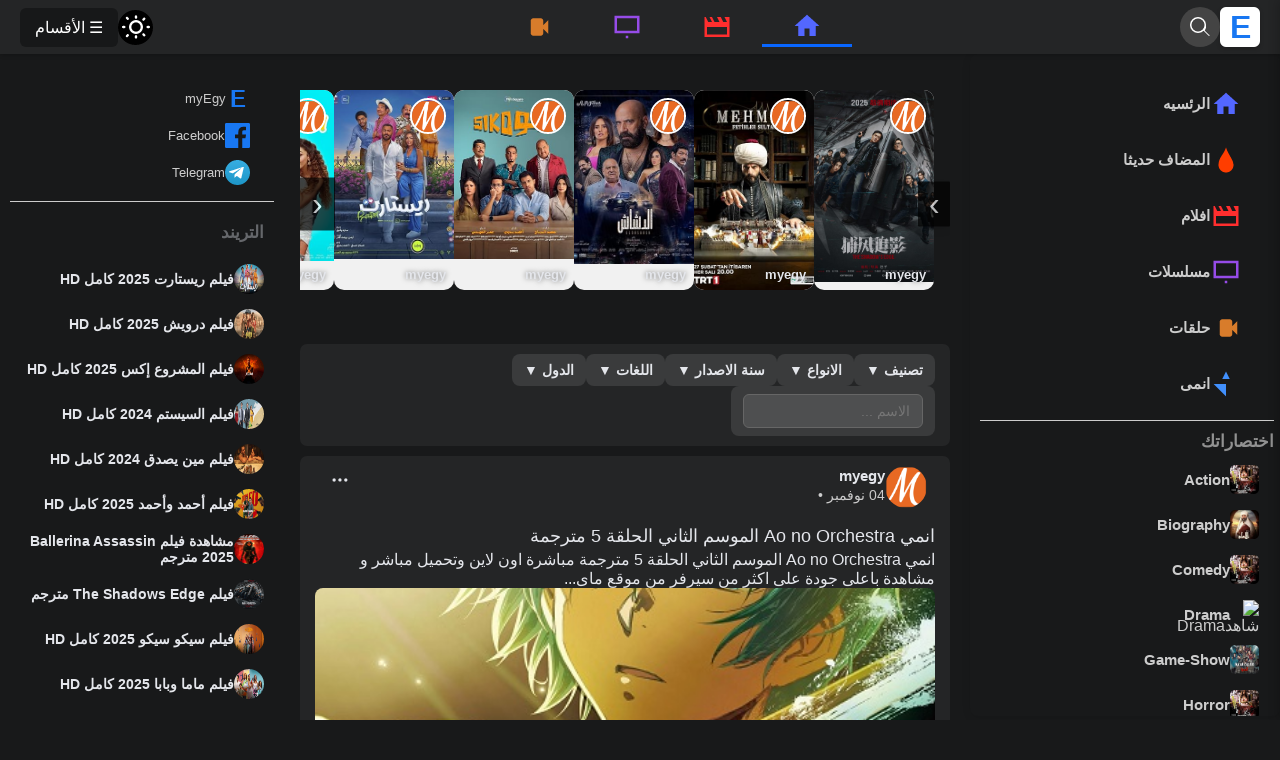

--- FILE ---
content_type: text/html; charset=UTF-8
request_url: https://myeegy.com/
body_size: 24784
content:
<!DOCTYPE html>
<html dir="rtl" lang="ar">
<head>
		

	
 	<meta charset="UTF-8">
	<meta name="googlebot" content="archive">
	<meta name="robots" content="index, follow">
	<meta name="rating" content="General">
	<meta name="viewport" content="width=device-width, initial-scale=1">
	<meta http-equiv="Content-Language" content="ar-eg">
	<meta name="revisit-after" content="1 hour">
	<meta name="distribution" content="Global">
	<meta name="resource-type" content="document">
	<meta http-equiv="Cache-Control" content="no-cache"/>
	<meta property="og:type" content="website">
	<meta name="apple-mobile-web-app-capable" content="yes">
	
    <title>ماى ايجى | MyEgy  - مشاهدة افلام و مسلسلات </title>
     <meta name="keywords" content="" />
    <meta property="og:title" content="ماى ايجى | MyEgy" />
    <meta name="description" content="ماي ايجى - MyEgy | مشاهدة افلام و مسلسلات اون لاين موقع ماي ايجي القديم ✓ MyEgy لتحميل موقع ايجي بست egybest افلام اون لاين وتحميل مباشر من موقع ماى ايجي.
" />
    <meta name="robots" content="follow,index" />
    <meta property="og:locale" content="ar_AR" />
    <meta property="og:type" content="website" />
    <meta property="og:title" content="ماى ايجى" />
    <meta property="og:description" content="ماي ايجى - MyEgy | مشاهدة افلام و مسلسلات اون لاين موقع ماي ايجي القديم ✓ MyEgy لتحميل موقع ايجي بست egybest افلام اون لاين وتحميل مباشر من موقع ماى ايجي.
" />
    <meta property="og:url" content="https://myeegy.com" />
    <meta property="og:site_name" content="ماى ايجى" />
    <meta property="article:tag" content="" />
    <meta name="twitter:card" content="summary_large_image" />
    <meta name="twitter:description" content="ماي ايجى - MyEgy | مشاهدة افلام و مسلسلات اون لاين موقع ماي ايجي القديم ✓ MyEgy لتحميل موقع ايجي بست egybest افلام اون لاين وتحميل مباشر من موقع ماى ايجي.
" />
    <meta name="twitter:title" content="ماى ايجى | MyEgy" /> 


	<style type="text/css">
		    /* =============================================================
   THEME MITA TAG
   ============================================================= */
/*
Theme Name: MyEgy v1
Theme URL: https://mitatag.com/
Version: 1.0
Author: Mitatag
Author URI: https://mitatag.com/
Text Domain: mitatag
This Theme Designed By mitatag
*/

 * {
  margin: 0;
  padding: 0;
  box-sizing: border-box;
  font-family: sans-serif, arial;
}

body {
  width: 100%;
  background-color: #f0f2f5;
}

.navbar {
  width: 100%;
  height: 54px;
  background-color: #fff;
  position: sticky;
  top: 0;
  display: flex;
  align-items: center;
  box-shadow: 0 0 5px #bfbebe;
  padding: 0 20px;
  justify-content: space-between;
  z-index: 1000;
}

.navbar > .left {
  display: flex;
  align-items: center;
  gap: 10px;
}

.navbar > .left > a > .logo > img {
  width: 40px;
  height: 40px;
  cursor: pointer;
}

.navbar > .left > .search {
  width: 40px;
  height: 40px;
  border-radius: 50%;
  background-color: #e9e9e9;
  cursor: pointer;
  display: flex;
  align-items: center;
  justify-content: center;
  display: none;
}

.navbar > .left > .inpu {
  width: 250px;
  height: 40px;
  background-color: #f0f2f5;
  display: flex;
  align-items: center;
  border-radius: 20px;
  padding-left: 13px;
}

.navbar > .left > .inpu > input {
  height: 85%;
  outline: none;
  border: none;
  margin-left: 8px;
  background: transparent;
}

.navbar > .left > .inpu > input::placeholder {
  font-size: 15px;
}

.navbar > .between {
  display: flex;
  align-items: center;
  gap: 10px;
}

.navbar > .between > .pages {
  width: 90px;
  height: 40px;
  border-radius: 8px;
  display: flex;
  align-items: center;
  justify-content: center;
  color: #65676b;
  font-size: 27px;
  cursor: pointer;
}

.navbar > .between > .pages:hover {
  background-color: #f4f4f4;
  transition: 0.4s;
}

.navbar > .between > .pages > i:hover {
  color: #0866ff;
  transition: 0.3s;
}

.navbar > .between > .home {
  color: #0866ff;
  border-radius: unset;
  border-bottom: 3px solid #0866ff;
}

.navbar > .between > .home:hover {
  background-color: #fff;
}

.navbar > .left {
  display: flex;
  align-items: center;
  gap: 10px;
}

.navbar > .left > .icon {
  width: 40px;
  height: 40px;
  background-color: #e9e9e9;
  border-radius: 50%;
  display: flex;
  align-items: center;
  justify-content: center;
  font-size: 20px;
  cursor: pointer;
}

.navbar > .left > .icon:hover {
  background-color: #dbdbdb;
  transition: 0.3s;
}

.navbar > .left > a > .profile > img {
  width: 40px;
  border-radius: 50%;
  cursor: pointer;
  cursor: pointer;
}

.navbar > .left > .plus {
  width: 40px;
  height: 40px;
  background-color: #e9e9e9;
  border-radius: 50%;
  display: flex;
  align-items: center;
  justify-content: center;
  font-size: 20px;
  cursor: pointer;
  display: none;
}

.navbar > .left > .plus:hover {
  background-color: #dbdbdb;
}

/* Main Content */

.main {
  display: flex;
  justify-content: space-between;
}

/* Left Section */

.main > .right {
  width: 280px;
  height: 92vh;
  overflow: hidden;
  overflow-y: scroll;
  padding: 20px 6px 5px 10px;
  position: fixed;
}

.main .right::-webkit-scrollbar {
  width: 8px;
}

.main .right::-webkit-scrollbar-thumb {
  border-radius: 20px;
  background: #f0f2f5;
}

.main .right:hover::-webkit-scrollbar-thumb {
  background: #bfbfbf;
}

.main > .right > a {
  text-decoration: none;
  color: #4d4d4d;
}

.main > .right > .img > .see,
.main > .right > .shortcuts > .see {
  color: #4d4d4d;
  font-size: 15px;
  font-weight: 600;
}

.main > .right > a > .img > p,
.main > .right > a > .shortcuts > p {
  font-size: 15px;
  font-weight: 600;
}

.main > .right > a > .img,
.main > .right > .img {
  display: flex;
  align-items: center;
  cursor: pointer;
  transition: 0.2s;
  border-radius: 6px;
  padding-left: 7px;
}

.main > .right > a > .img:hover {
  background: #e3e3e3;
}

.main > .right > .img:hover {
  background-color: #e3e3e3;
}

.main > .right > a > .img > img,
.main > .right > .img > img {
  width: 29px;
  height: 29px;
  object-fit: cover;
  object-position: center;
  border-radius: 50%;
  margin: 8px 15px 8px 0;
}

.main > .right > hr,
.main > .left > hr {
  width: 100%;
  height: 1px;
  border: 0;
  background: #cccccc;
  margin: 10px 0;
}

.main > .right > h2 {
  font-size: 17px;
  color: #919191;
  margin: 5px 0;
}

.main > .right > .edit {
  color: #45abff;
  font-size: 15px;
  float: right;
  position: relative;
  bottom: 23px;
  cursor: pointer;
  opacity: 0;
}

.main > .right:hover .edit {
  opacity: 1;
}

.main > .right > a > .shortcuts,
.main > .right > .shortcuts {
  display: flex;
  align-items: center;
  transition: 0.2s;
  border-radius: 6px;
  padding-left: 7px;
}

.main > .right > a > .shortcuts:hover {
  background: #e3e3e3;
  cursor: pointer;
}

.main > .right > .shortcuts:hover {
  background-color: #e3e3e3;
  cursor: pointer;
}

.main > .right > a > .shortcuts > img,
.main > .right > .shortcuts > img {
  width: 29px;
  height: 29px;
  object-fit: cover;
  object-position: center;
  border-radius: 5px;
  margin: 8px 15px 8px 0;
}

/* Center Section */

.main > .center {
  width: 560px;
  height: auto;
  padding: 20px 20px 0 20px;
  margin-left: 25%;
}

.main > .center .top_box {
  width: 100%;
  height: 260px;
  displays: grid;
  grid-template-columns: 1fr 1fr 1fr 1fr 1fr;
}

.main > .center > .top_box > .my_story_card {
  width: 125px;
  height: 250px;
  overflow: hidden;
  margin: 0 auto;
  box-shadow: 0 1px 8px rgba(0, 0, 0, 0.2);
  border-radius: 10px;
  cursor: pointer;
}

.main > .center > .top_box > .my_story_card img {
  width: 100%;
  height: 100%;
  object-fit: cover;
  object-position: center;
  object-fit: cover;
}

.main > .center > .top_box > .my_story_card > .story_upload {
  width: 100%;
  height: 60px;
  background: #fff;
  position: relative;
  bottom: 50px;
  cursor: pointer;
}

.main > .center > .top_box > .my_story_card > .story_upload > img {
  width: 30px;
  height: 30px;
  display: flex;
  margin: 0 auto;
  position: relative;
  bottom: 15px;
  border-radius: 50%;
}

.main > .center > .top_box > .my_story_card > .story_upload > .story_tag {
  display: flex;
  align-items: center;
  justify-content: center;
  position: relative;
  bottom: 10px;
  font-weight: bold;
  font-size: 14px;
}

.main > .center > .top_box > .story_card {
  width: 125px;
  height: 250px;
  overflow: hidden;
  margin: 0 auto;
  border-radius: 10px;
  cursor: pointer;
  margin-left: 9px;
  border-radius: 7px;
}

.main > .center > .top_box > .story_card > img {
  width: 100%;
  height: 100%;
  object-fit: cover;
  object-position: center;
}

.main > .center > .top_box > .story_card > .story_profile {
  position: relative;
  bottom: 240px;
  margin-left: 10px;
}

.main > .center > .top_box > .story_card > .story_profile > img {
  width: 40px;
  height: 40px;
  border-radius: 50%;
  border: 4px solid #0866ff;
}

.main > .center > .top_box > .story_card > .story_name {
  position: relative;
  bottom: 100px;
  padding: 0 10px;
}

.main > .center > .top_box > .story_card > .story_name > .name {
  font-weight: bold;
  color: #fff;
  font-size: 14px;
}

.main > .center > .my_post {
  width: 100%;
  background: #fff;
  padding: 10px 15px;
  border-radius: 7px;
  margin: 10px 0;
}

.main > .center > .my_post > .post_top > img {
  width: 41px;
  height: 41px;
  border-radius: 50%;
  object-fit: cover;
  object-position: center;
}

.main > .center > .my_post > .post_top {
  display: flex;
  align-items: center;
}

.main > .center > .my_post > .post_top > input {
  width: 90%;
  padding: 10px;
  margin-left: 14px;
  border: 0;
  outline: none;
  background: #efefef;
  border-radius: 30px;
  font-size: 17px;
}

.main > .center > .my_post > .post_top > input:hover {
  background: #e3e3e3;
  cursor: pointer;
}

.main > .center > .my_post > hr {
  width: 100%;
  height: 1px;
  background: #cccccc;
  border: 0;
  margin: 11px 0;
}

.main > .center > .my_post > .post_bottom {
  width: 95%;
  display: flex;
  align-items: center;
  justify-content: space-between;
  margin: 5px auto;
}

.main > .center > .my_post > .post_bottom > .post_icon {
  display: flex;
  align-items: center;
  margin: 0 auto;
  padding: 7px 26px;
  cursor: pointer;
}

.main > .center > .my_post > .post_bottom > .post_icon:hover {
  background: #efefef;
  border-radius: 8px;
}

.main > .center > .my_post > .post_bottom > .post_icon > i.red {
  font-size: 22px;
  color: rgb(255, 64, 64);
  margin-right: 8px;
}

.main > .center > .my_post > .post_bottom > .post_icon > i.green {
  font-size: 22px;
  color: #3ae34b;
  margin-right: 8px;
}

.main > .center > .my_post > .post_bottom > .post_icon > i.yellow {
  font-size: 22px;
  color: #f7b928;
  margin-right: 8px;
}

.main > .center > .my_post > .post_bottom > .post_icon > p {
  font-size: 14px;
  font-weight: 600;
  color: #4d4d4d;
}

.main > .center > .friends_post {
  margin: 10px 0;
  width: 100%;
  height: auto;
  background: #fff;
  padding: 10px 15px;
  border-radius: 7px;
}

.main > .center > .friends_post > .friend_post_top {
  display: flex;
  align-items: center;
  justify-content: space-between;
  margin-bottom: 15px;
}

.main > .center > .friends_post > .friend_post_top > .img_and_name {
  display: flex;
  align-items: center;
}

.main > .center > .friends_post > .friend_post_top > .img_and_name > img {
  width: 42px;
  height: 42px;
  border-radius: 50%;
  object-fit: cover;
  object-position: center;
  margin-right: 8px;
  cursor: pointer;
}

.main
  > .center
  > .friends_post
  > .friend_post_top
  > .img_and_name
  > .friends_name
  > .friends_name {
  font-weight: bold;
  cursor: pointer;
}

.main
  > .center
  > .friends_post
  > .friend_post_top
  > .img_and_name
  > .friends_name
  > .friends_name:hover {
  text-decoration: underline;
}

.main
  > .center
  > .friends_post
  > .friend_post_top
  > .img_and_name
  > .friends_name
  > .time {
  font-size: 14px;
  color: #000;
  margin: 3px 0;
}

.main
  > .center
  > .friends_post
  > .friend_post_top
  > .img_and_name
  > .friends_name
  > a
  > p {
  font-size: 14.7px;
  font-weight: 600;
}

.main
  > .center
  > .friends_post
  > .friend_post_top
  > .img_and_name
  > .friends_name
  > a
  > p:hover {
  text-decoration: underline;
}

.main
  > .center
  > .friends_post
  > .friend_post_top
  > .img_and_name
  > .friends_name
  > .time
  > i {
  font-size: 10px;
  margin-left: 5px;
}

.main > .center > .friends_post > .friend_post_top > .menu {
  width: 35px;
  height: 35px;
  border-radius: 50%;
}

.main > .center > .friends_post > .friend_post_top > .menu:hover {
  background: #efefef;
  cursor: pointer;
}

.main > .center > .friends_post > .friend_post_top > .menu > i {
  line-height: 35px;
  margin-left: 8px;
  font-size: 18px;
}

.main > .center > .friends_post > img {
  width: 100%;
  height: 420px;
  object-fit: cover;
  object-position: center;
  border-radius: 5px;
}

.main > .center > .friends_post > .info {
  display: flex;
  align-items: center;
  justify-content: space-between;
  margin: 10px 0;
}

.main > .center > .friends_post > .info > .emoji_img {
  display: flex;
}

.main > .center > .friends_post > .info > .emoji_img > img {
  width: 20px;
  height: 20px;
}

.main > .center > .friends_post > .info > .emoji_img > p {
  margin-left: 10px;
  font-size: 16px;
  color: #919191;
}

.main > .center > .friends_post > .info > .comment {
  display: flex;
  align-items: center;
}

.main > .center > .friends_post > .info > .comment > p {
  padding: 0 12px;
  font-size: 15px;
  color: #000;
}

.main > .center > .friends_post > hr {
  width: 100%;
  height: 1px;
  background: #cccccc;
  border: 0;
  margin: 10px 0;
}

.main > .center > .friends_post > .like {
  width: 90%;
  margin: 0 auto;
  display: flex;
  align-items: center;
  justify-content: space-between;
}

.main > .center > .friends_post > .like > .like_icon {
  display: flex;
  align-items: center;
}

.main > .center > .friends_post > .like > .like_icon > i {
  font-size: 20px;
  margin-right: 8px;
  color: #919191;
}

/* Right Section */

.main > .left {
  width: 310px;
  height: 92vh;
  overflow: hidden;
  overflow-y: scroll;
  padding: 26px 6px 5px 10px;
  positions: fixed;
  left: 0;
}

.main .left::-webkit-scrollbar {
  width: 8px;
}

.main .left::-webkit-scrollbar-thumb {
  border-radius: 20px;
  background: #f0f2f5;
}

.main .left:hover::-webkit-scrollbar-thumb {
  background: #bfbfbf;
}

.main > .left > .pages {
  display: flex;
  align-items: center;
  justify-content: space-between;
}

.main > .left > .pages > h3 {
  font-size: 16px;
  color: #65676b;
}

.main > .left > .pages > .menu {
  width: 29px;
  height: 29px;
  border-radius: 50%;
  display: flex;
  align-items: center;
  justify-content: center;
  cursor: pointer;
}

.main > .left > .pages > .menu:hover {
  background-color: #cccccc;
  transition: 0.2s;
}

a {
  text-decoration: none;
  color: #000;
}

.main > .left > a > .member {
  width: 100%;
  height: 45px;
  display: flex;
  align-items: center;
  border-radius: 6px;
  padding: 0 10px;
  gap: 11px;
}

.main > .left > a > .margin,
.main > .right > .margin {
  margin-bottom: 11px;
}

.main > .left > a > .member:hover {
  background-color: #dbdbdb;
  transition: 0.2s;
}

.main > .left > a > .member > .img {
  display: flex;
  align-items: center;
}

.main > .left > a > .member > .img > img {
  width: 30px;
  height: 30px;
  border-radius: 50%;
}

.main > .left > h4 {
  font-size: 16px;
  color: #65676b;
  margin-top: 18px;
  margin-bottom: 14px;
}

.main > .left > a > .member > .plus {
  background-color: #bababa;
  width: 30px;
  height: 30px;
  border-radius: 50%;
  display: flex;
  align-items: center;
  justify-content: center;
  font-size: 21px;
}

.main > .left > a > .member > p {
  font-size: 14px;
  font-weight: 600;
}

.main > .left > .switch {
  width: 100%;
  height: 37px;
  display: flex;
  align-items: center;
  gap: 11px;
  color: #65676b;
  padding: 0 24px;
  border-radius: 6px;
  cursor: pointer;
}

.main > .left > .switch:hover {
  background-color: #dbdbdb;
  transition: 0.2s;
}

.main > .left > .switch > i {
  font-size: 21px;
}

.main > .left > .switch > p {
  font-size: 13px;
}

.main > .left > .contact {
  display: flex;
  align-items: center;
  justify-content: space-between;
  margin-top: 15px;
  padding: 0 10px;
  margin-bottom: 8px;
}

.main > .left > .contact > h3 {
  font-size: 17px;
  color: #65676b;
}

.main > .left > .contact > .left {
  display: flex;
  align-items: center;
  gap: 15px;
}

.main > .left > .contact > .left > .div {
  width: 31px;
  height: 31px;
  border-radius: 50%;
  display: flex;
  align-items: center;
  justify-content: center;
  cursor: pointer;
  color: #65676b;
}

.main > .left > .contact > .left > .div:hover {
  background-color: #dbdbdb;
  transition: 0.2s;
}

/* Between Center Section */

@media (max-width: 1190px) {
  .main > .left {
    display: none;
    
  }

  .main > .center {
    margin-right: 10px;
  }
}

@media (max-width: 1075px) {
  .navbar > .right > .inpu {
    display: none;
  }

  .navbar > .right > .search {
    display: block;
    display: flex;
    align-items: center;
    justify-content: center;
  }
}

@media (max-width: 900px) {
  .navbar > .between > .pages {
    width: 50px;
    height: 40px;
    font-size: 22px;
  }

  .main > .left {
    display: none;
  }

  .main {
    display: flex;
    align-items: center;
    justify-content: center;
  }
}

@media (max-width: 660px) {
  .navbarsss > .left > .icon {
    display: none;
  }

  .main > .center {
    width: 100%;
  }

  .main > .center > .top_box {
    margin-right: 4px;
  }

  .main > .center > .top_box > .shaban {
    display: none;
  }

  .main > .center > .my_post > .post_bottom > .post_icon > i.red,
  .main > .center > .my_post > .post_bottom > .post_icon > i.green,
  .main > .center > .my_post > .post_bottom > .post_icon > i.yellow {
    font-size: 17px;
  }

  .main > .center > .my_post > .post_bottom > .post_icon > p {
    font-size: 13px;
  }

  .main > .center > .my_post > .post_bottom > .post_icon {
    padding: 6px 7px;
  }

  .main > .center > .friends_post > .like > .like_icon > i {
    font-size: 18px;
  }

  .main > .center > .friends_post > .like > .like_icon > p {
    font-size: 13px;
  }
}

@media (max-width: 495px) {
  .navbar > .between {
    display: none;
  }
  .navbar > .left > .plus {
    display: block;
    display: flex;
    align-items: center;
    justify-content: center;
  }

  .navbar > .right > .inpu {
    display: block;
    display: flex;
    align-items: center;
    width: 140px;
  }

  .navbar > .right > .inpu > input {
    width: 90px;
  }

  .navbar > .right > .search {
    display: none;
  }
}

@media (max-width: 465px) {
  .main > .center > .top_box > .story_card,
  .main > .center > .top_box > .my_story_card {
    width: 90px;
  }

  .main > .center > .my_post > .post_bottom {
    display: block;
  }

  .main > .center > .my_post > .post_top > input::placeholder {
    font-size: 13px;
  }

  .main > .center {
    width: 100%;
    height: auto;
    padding: 20px 5px 20px 10px;
  }

  .main > .center > .friends_post > .info > .emoji_img > p {
    font-size: 13px !important;
  }

  .main > .center > .friends_post > .info > .emoji_img > img {
    width: 15px;
    height: 15px;
  }

  .main > .center > .friends_post > .info > .comment > p {
    padding: 0 12px;
    font-size: 13px;
  }

  .main > .center > .friends_post > .like > .like_icon > p {
    font-size: 11px;
  }
}


.main {
  display: flex;
  width: 100%;
}

.main > .left {
  width: 280px;
  position: fixed;
  left: 0;
  top: 54px; /* ارتفاع الـ navbar */
  bottom: 0;
  overflow-y: auto;
}

.main > .right {
  width: 310px;
  position: fixed;
  right: 0;
  top: 54px;
  bottom: 0;
  overflow-y: auto;
}

.main > .center {
  width: calc(100% - 280px - 310px);
  margin-left: 280px;
  margin-right: 310px;
  padding: 20px;

}
@media (max-width: 768px) {
  .main > .center {
    width: 100%;
    margin-left: 0;
    margin-right: 0;
    padding: 10px; /* ممكن تقلل البادينج شوي عشان يناسب الموبايل */
  }
}

@media (max-width: 1100px) {
  .main > .center {
    width: 100%;
    margin-left: 0;
    padding: 10px; /* ممكن تقلل البادينج شوي عشان يناسب الموبايل */
  }
}


@media (max-width: 900px) {
  .main > .center {
    width: 100%;
    margin-left: 0;
    margin-right: 0px;
    padding: 10px; /* ممكن تقلل البادينج شوي عشان يناسب الموبايل */
  }
}

@media (max-width: 900px) {
  .main > .right {
    display: none;
  }
  

}
@media (max-width: 1190px) {
  .main > .center {
    width: 100%;
    margin-left: 0;
    padding: 10px; /* ممكن تقلل البادينج شوي عشان يناسب الموبايل */
  }
}

@media (max-width: 1100px) {
  .main > .left {
    display: none;
  }
  

}

@media (max-width: 768px) {
  .main > .right {
    display: none;
  }
  

}

.logo {
  font-family: 'Arial', sans-serif; /* أو أي خط تحبه */
  font-weight: bold;
  font-size: 32px;
  color: #1877F2; /* لون فيس بوك الأزرق */
  width: 40px;
  height: 40px;
  display: flex;
  justify-content: center;
  align-items: center;
  background-color: white;
  border-radius: 6px; /* زاوية مدورة زي فيس بوك */
  box-shadow: 0 2px 4px rgba(0,0,0,0.2);
  user-select: none;
  cursor: pointer;
  text-decoration: none;
}


.right {
  width: 280px; /* عرض الشريط الجانبي */
  border-radius: 8px;
  box-shadow: 0 2px 8px rgb(0 0 0 / 0.1);
  padding: 12px 0;
  font-family: 'Segoe UI', Tahoma, Geneva, Verdana, sans-serif;
}

.nav-link {
  text-decoration: none;
  color: #050505;
  display: block;
  padding: 10px 20px;
  transition: background-color 0.2s ease;
  border-radius: 8px;
  margin: 4px 12px;
}

.nav-link:hover {
  background-color: #f0f2f5; /* لون هادي وقت المرور */
  color: #1877f2; /* أزرق فيس بوك */
}

.img {
  display: flex;
  align-items: center;
  gap: 12px;
}

.emoji {
  font-size: 26px;
  width: 32px;
  height: 32px;
  display: flex;
  align-items: center;
  justify-content: center;
  user-select: none;
}

.img p {
  margin: 0;
  font-size: 16px;
  font-weight: 600;
  white-space: nowrap;
}

.see-more {
  cursor: pointer;
  padding: 10px 20px;
  margin: 4px 12px;
  border-radius: 8px;
  transition: background-color 0.2s ease;
  color: #65676b;
  display: flex;
  align-items: center;
  gap: 12px;
}



.see-more p {
  font-weight: 600;
}



















.icon {
  cursor: pointer;
  font-size: 24px;
  color: white;
}

/* قائمة الأقسام المنبثقة */
.menu-popup {
  position: absolute;
  top: 60px;
  right: 20px;
  background: #242526;
  border: 1px solid #3a3b3c;
  border-radius: 8px;
  padding: 10px;
  display: none;
  flex-direction: column;
  z-index: 1000;
  min-width: 150px;
}

.menu-popup a {
  padding: 10px;
  color: white;
  text-decoration: none;
  border-radius: 5px;
  transition: background 0.2s;
}

.menu-popup a:hover {
  background: #3a3b3c;
}




@media (max-width: 660px) {
    .navbar > .between {
        display: none;
    }
}












.top_box {
  display: flex;
  flex-direction: row-reverse; /* عشان يمين لشمال */
  gap: 10px;
  overflow-x: auto;
  padding: 10px 15px;
  scrollbar-width: none; /* Firefox */
  -ms-overflow-style: none;  /* IE and Edge */
}

.top_box::-webkit-scrollbar {
  display: none; /* Chrome */
}

.story_card,
.my_story_card {
  position: relative;
  width: 120px;
  height: 200px;
  border-radius: 12px;
  overflow: hidden;
  background-color: #18191a;
  color: white;
  flex-shrink: 0;
  cursor: pointer;
  transition: transform 0.2s ease;
}

.story_card:hover {
  transform: scale(1.05);
}

.story_card img,
.my_story_card img {
  width: 100%;
  height: 100%;
  object-fit: cover;
}

.story_profile {
  position: absolute;
  top: 8px;
  right: 8px;
  width: 36px;
  height: 36px;
  border-radius: 50%;
  border: 2px solid #fff;
  overflow: hidden;
}

.story_profile img {
  width: 100%;
  height: 100%;
  object-fit: cover;
}

.story_name {
  position: absolute;
  bottom: 8px;
  right: 8px;
  font-size: 13px;
  font-weight: bold;
  text-shadow: 0 0 5px rgba(0,0,0,0.5);
}

.my_story_card .story_upload {
  position: absolute;
  bottom: 10px;
  width: 100%;
  text-align: center;
}

.story_upload img {
  width: 24px;
  height: 24px;
  margin: 0 auto;
}

.story_tag {
  font-size: 13px;
  color: white;
  margin-top: 5px;
}





.post-image img {
  width: 100%;       /* بعرض كامل الحاوية */
  height: 300px;     /* ارتفاع ثابت (تقدر تغيره حسب الحاجة) */
  object-fit: cover; /* تقص الصورة عشان تغطي المساحة بدون تشويه */
  border-radius: 8px; /* للتجميل */
}


.letter-icon {
  font-size: 24px;
  font-weight: bold;
  color: #1877f2; /* نفس لون الفيسبوك مثلاً */
  display: inline-block;
  width: 24px;
  height: 24px;
  text-align: center;
  line-height: 24px;
}





/* ✅ الحاوية العامة لقائمة التحميل */
ul.download-list {
  display: flex;
  flex-wrap: wrap;
  gap: 12px;
  padding: 0;
  margin: 0;
  list-style: none;
}

/* ✅ عنوان الجودة */
.quality-title {
  width: 100%;
  font-size: 18px;
  font-weight: bold;
  margin: 20px 0 10px;
  color: #333;
}

.quality-title h3 {
  margin: 0;
  font-size: 18px;
}

/* ✅ عنصر التحميل */
.download__item {
  display: flex;
  align-items: center;
  gap: 10px;
  background: #f9f9f9;
  padding: 12px 16px;
  border-radius: 8px;
  color: #333;
  text-decoration: none;
  min-width: 220px;
  flex: 1 1 calc(33.33% - 12px);
  transition: 0.3s ease;
  border: 1px solid #eee;
}

/* ✅ عند المرور */
.download__item:hover {
  background: #e9e9e9;
}

/* ✅ الأيقونة */
.download__item .icon {
  font-size: 22px;
  color: #1877f2;
}

/* ✅ النص */
.download__item .text h4 {
  margin: 0;
  font-size: 16px;
  font-weight: bold;
  color: #222;
}

.download__item .text p {
  margin: 2px 0 0;
  font-size: 13px;
  color: #666;
}

/* ✅ Responsive: موبايل */
@media (max-width: 768px) {
  .download__item {
    flex: 1 1 calc(50% - 10px);
  }
}

@media (max-width: 480px) {
  .download__item {
    flex: 1 1 100%;
  }
}

/* ✅ Dark Mode */
body.dark .download__item {
  background: #2e2e2e;
  color: #ddd;
  border-color: #444;
}

body.dark .download__item:hover {
  background: #3a3a3a;
}

body.dark .download__item .text h4 {
  color: #fff;
}

body.dark .download__item .text p {
  color: #ccc;
}

body.dark .quality-title {
  color: #fff;
}




/* ✅ حاوية السيرفرات */
.watch__servers__list {
  background: var(--bg-light, #fff);
  border-radius: 10px;
  padding: 15px;
  box-shadow: 0 0 5px rgba(0,0,0,0.05);
}

/* ✅ توزيع العناصر داخل UL */
.watch__servers__list ul {
  display: flex;
  flex-wrap: wrap;
  gap: 10px;
  padding: 0;
  margin: 0;
  list-style: none;
}

/* ✅ العنصر الفردي */
.server-item {
  background: #f0f0f0;
  color: #333;
  padding: 10px 16px;
  border-radius: 8px;
  font-size: 14px;
  display: flex;
  align-items: center;
  gap: 6px;
  cursor: pointer;
  transition: 0.3s ease;
  border: 1px solid #ddd;
}

/* ✅ عند المرور */
.server-item:hover {
  background: #e4e4e4;
}

/* ✅ العنصر النشط */
.server-item.active {
  background: #1877f2;
  color: #fff;
  border-color: #1877f2;
}

/* ✅ الأيقونة */
.server-item i {
  font-size: 14px;
}

/* ✅ ليلي */
body.dark .watch__servers__list {
  background: #2c2c2c;
}

body.dark .server-item {
  background: #444;
  color: #ddd;
  border-color: #555;
}

body.dark .server-item:hover {
  background: #555;
}

body.dark .server-item.active {
  background: #0d6efd;
  color: #fff;
  border-color: #0d6efd;
}

/* ✅ responsive - هاتف: السيرفر ياخذ نصف */
@media (max-width: 768px) {
  .server-item {
    flex: 1 1 calc(50% - 10px);
    justify-content: center;
    text-align: center;
  }
}

/* ✅ هاتف أصغر: واحد تحت التاني */
@media (max-width: 480px) {
  .server-item {
    flex: 1 1 100%;
  }
}













/* ✅ الحاوية العامة */


/* ✅ عناوين */
.season-block .title-head {
  margin-bottom: 10px;
}

.season-block .title-head h2 {
  margin: 0 0 5px;
  font-size: 20px;
  color: #333;
}

body.dark .season-block .title-head h2 {
  color: #fff;
}

.season-block .title-head p {
  font-size: 14px;
  color: #777;
  margin: 0;
}

body.dark .season-block .title-head p {
  color: #aaa;
}

/* ✅ قائمة المواسم */
.seasons-list {
  display: flex;
  flex-wrap: wrap;
  gap: 10px;
  margin-bottom: 20px;
  padding: 0;
  list-style: none;
}

.seasons-list li a {
  display: block;
  padding: 8px 14px;
  background-color: #f0f2f5;
  border-radius: 6px;
  color: #333;
  font-weight: 500;
  transition: background 0.3s, color 0.3s;
}

.seasons-list li.active a,
.seasons-list li a:hover {
  background-color: #1877f2;
  color: #fff;
}

body.dark .seasons-list li a {
  background-color: #2a2a2a;
  color: #ccc;
}

body.dark .seasons-list li.active a,
body.dark .seasons-list li a:hover {
  background-color: #1877f2;
  color: #fff;
}

/* ✅ قائمة الحلقات */
.episodes-list {
  display: flex;
  flex-wrap: wrap;
  gap: 10px;
  padding: 0;
  list-style: none;
}

.episodes-list li a {
  display: inline-block;
  padding: 8px 14px;
  border-radius: 6px;
  background-colors: #e4e6eb;
  color: #333;
  font-size: 14px;
  transition: 0.3s;
}

.episodes-list li a:hover,
.episodes-list li a.active {
  background-color: #1877f2;
  color: #fff;
}

body.dark .episodes-list li a {
  background-color: #2a2a2a;
  color: #ccc;
}

body.dark .episodes-list li a.active,
body.dark .episodes-list li a:hover {
  background-color: #1877f2;
  color: #fff;
}

/* ✅ رقم الحلقة */
.ep-number {
  font-weight: bold;
  font-size: 14px;
}




/* ✅ حاوية الفلاتر */
.filters {
    display: flex;
    flex-wrap: wrap;
    gap: 10px;
    background-color: #f5f6f7;
    padding: 15px;
    border-radius: 10px;
    margin-bottom: 20px;
    align-items: center;
    margin: 10px 0;
    width: 100%;
    height: auto;
    background: #fff;
    padding: 10px 15px;
    border-radius: 7px;
}

/* ✅ عنصر فلتر فردي */
.filter {
  position: relative;
  background: #f0f2f5;
  border-radius: 8px;
  padding: 8px 12px;
  cursor: pointer;
  font-weight: bold;
  color: #333;
  font-size: 14px;
  user-select: none;
}

/* ✅ زر الفلتر */
.filter span {
  display: block;
}

/* ✅ القائمة المنسدلة */
.ListDroped {
  display: none;
  position: absolute;
  top: 100%;
  right: 0;
  background: #fff;
  border-radius: 6px;
  box-shadow: 0 2px 8px rgba(0,0,0,0.1);
  list-style: none;
  margin-top: 5px;
  padding: 5px 0;
  z-index: 100;
  min-width: 180px;
}



.ListDroped li {
  padding: 8px 15px;
}

.ListDroped li a {
  color: #333;
  text-decoration: none;
  display: block;
  transition: background 0.3s;
}

.ListDroped li:hover {
  background: #f0f0f0;
}

.ListDroped li.active {
  font-weight: bold;
  background: #e7f0fd;
}

/* ✅ حقل البحث */
.filter input[type="text"] {
  padding: 8px 12px;
  border-radius: 6px;
  border: 1px solid #ccc;
  outline: none;
  font-size: 14px;
  width: 180px;
}

/* 🌙 الوضع الليلي */
body.dark-mode .filters {
  background-color: #242526;
}

body.dark-mode .filter {
  background: #3a3b3c;
  color: #e4e6eb;
}

body.dark-mode .ListDroped {
  background: #3a3b3c;
  box-shadow: 0 2px 8px rgba(0,0,0,0.5);
}

body.dark-mode .ListDroped li a {
  color: #e4e6eb;
}

body.dark-mode .ListDroped li:hover {
  background: #4e4f50;
}

body.dark-mode .ListDroped li.active {
  background: #1877f2;
  color: #fff;
}

body.dark-mode .filter input[type="text"] {
  background: #4e4f50;
  border: 1px solid #666;
  color: #fff;
}

/* اجعل القائمة مغلقة افتراضيًا */
.ListDroped {
  display: none;
}

/* عند الفتح */
.dropdown-button.open .ListDroped {
  display: block;
}

.post-title {
    font-size: 18px;
    font-weight: normal;
    line-height: 1.5;
}

	/* الهيدر داخل القائمة */
.menu-header {
  display: flex;
  justify-content: space-between;
  align-items: center;
  background: #ffd166;
  color: white;
  padding: 15px;
  font-weight: bold;
}

	/* الزر */
#menuBtn {
  background-color: #171819;
  color: #fff;
  padding: 10px 15px;
  border: none;
  border-radius: 6px;
  cursor: pointer;
  font-size: 16px;
}
	/* زر فتح القائمة */
.menu-toggle {
  top: 20px;
  right: 20px;
  background-color: #171819;
  color: white;
  padding: 10px 15px;
  border: none;
  border-radius: 4px;
  cursor: pointer;
  z-index: 1001;
}

/* القائمة الجانبية */
.menu-sidebar {
  position: fixed;
  top: 0;
  right: 0; /* ✅ تظهر من اليمين */
  left: auto;
  width: 280px;
  height: 100%;
  background-color: #18191a;
  box-shadow: -2px 0 10px rgba(0,0,0,0.2);
  transform: translateX(100%);
  transition: transform 0.3s ease;
  z-index: 1000;
  display: flex;
  flex-direction: column;
  overflow-y: auto;
  padding: 20px;
  color: #fff;

}

/* زر الإغلاق */
.close-btn {
  align-self: flex-end;
  background: none;
  border: none;
  font-size: 24px;
  cursor: pointer;
  margin-bottom: 10px;
}

/* عناصر القائمة */
.menu-content a {
  display: block;
  padding: 10px;
  color: #333;
  text-decoration: none;
  border-bottom: 1px solid #eee;
  transition: background 0.2s;
}

.menu-content a:hover {
  background-color: #f5f5f5;
  color: #007bff;
}

/* دعم الموبايل */
@media (max-width: 768px) {
  .menu-sidebar {
    width: 80%;
  }
}

/* الوضع النهاري */
body.light-mode {
  background-color: #fff;
  color: #000;
}

/* الوضع الليلي */
body.dark-mode {
  background-color: #121212;
  color: #fff;
}

/* تأثير على الأيقونة */
.icon svg {
  width: 28px;
  height: 28px;
  color: currentColor;
  transition: transform 0.3s ease, color 0.3s ease;
}

.icon:hover svg {
  transform: scale(1.1);
}

.theme-toggle {
  cursor: pointer;
  margin-right: 10px;
  font-size: 22px;
}

/* الوضع الليلي */
body.dark-mode {
  background-color: #18191a;
  color: #e4e6eb;
}

body.dark-mode .friends_post {
  background-color: #242526;
  color: #e4e6eb;
}
/* 🌞 الوضع العادي */
.navbar {
  width: 100%;
  height: 54px;
  background-color: #fff;
  position: sticky;
  top: 0;
  display: flex;
  align-items: center;
  box-shadow: 0 0 5px #bfbebe;
  padding: 0 20px;
  justify-content: space-between;
  z-index: 1000;
}

/* 🌙 الوضع الليلي */
body.dark-mode .navbar {
  background-color: #242526; /* لون غامق */
  box-shadow: 0 0 5px #00000050;
  color: #e4e6eb; /* لون النص */
}

.main > .center > .friends_post {
    margin: 10px 0;
    width: 100%;
    height: auto;
    background: #fff;
    padding: 10px 15px;
    border-radius: 7px;
    transition: background 0.3s ease, color 0.3s ease;
}

/* 🌙 الوضع الليلي */
body.dark-mode .main > .center > .friends_post {
    background: #242526;
    color: #e4e6eb;
}

a {
    text-decoration: none;
    color: #000;
    transition: color 0.3s ease;
}

/* 🌙 الوضع الليلي */
body.dark-mode a {
    color: #e4e6eb; /* لون أفتح مناسب للوضع الليلي */
}



/* 🌙 Dark Mode */
body.dark-mode .navbar > .between > .pages {
    color: #e4e6eb; /* لون مناسب للوضع الليلي */
}

.navbar > .left > .icon {
    width: 40px;
    height: 40px;
    background-color: #3a3b3c;
    border-radius: 50%;
    display: flex;
    align-items: center;
    justify-content: center;
    font-size: 20px;
    cursor: pointer;
    transition: background-color 0.3s ease, color 0.3s ease;
}

/* 🌙 Dark Mode */
body.dark-mode .navbar > .left > .icon {
    background-color: #000; /* رمادي غامق مناسب */
    color: #fff; /* نص فاتح */
}



/* 🌙 Dark Mode */
body.dark-mode .profile-main {
    background: #242526; /* لون غامق */
    border-bottom: 1px solid #3a3b3c; /* لون حد غامق */
}


/* 🌙 Dark Mode */
body.dark-mode .profile-tabs-wrapper {
    background-color: #242526;
    border-bottom: 1px solid #3a3b3c;
    box-shadow: 0 1px 2px rgba(0, 0, 0, 0.3);
}



/* 🌙 Dark Mode */
body.dark-mode .profile-username {
    color: #ddd;
}

body.dark-mode .profile-tabs .tab-link.active {
    background-color: #2a2f36;  /* خلفية غامقة */
    color: #4ea3ff;             /* أزرق فاتح يناسب الخلفية الداكنة */
}

/* 🌙 Dark Mode */
body.dark-mode .profile-tabs .tab-link {
    color: #ccc;
}

body.dark-mode .tab-content {
  background: #1e1e1e;
  color: #ddd;
  box-shadow: 0 1px 3px rgba(255, 255, 255, 0.05);
}

body.dark-mode .meta-details {
  background: #1e1e1e;
  border: 1px solid #444;
  color: #ddd;
}



/* الوضع الليلي */
body.dark-mode .meta-details .meta-label {
    color: #fff; /* لون فاتح للنص في الدارك مود */
}



/* الوضع الليلي */
body.dark-mode .meta-details .meta-term a {
  color: #ffd166; /* أزرق واضح */
  text-decoration: underline; /* خط تحت */
  font-weight: 500;
  
    
}


/* الوضع الليلي */
body.dark-mode .meta-details .meta-row {
    color: #ccc; /* لون أفتح يناسب الخلفية الداكنة */
}


/* الوضع الداكن */
body.dark-mode .main > .right > a {
    color: #ccc; /* لون فاتح يناسب الخلفية الداكنة */
}

/* الوضع الليلي */
body.dark-mode .main > .center > .friends_post > .friend_post_top > .img_and_name > .friends_name > .time {
    color: #ccc; /* لون فاتح للتباين الجيد مع الخلفية الداكنة */
}

/* ✅ الوضع الليلي */
body.dark-mode .main > .center > .friends_post > .info > .comment > p {
    color: #ccc; /* لون فاتح عشان يبان على خلفية غامقة */
}



/* ✅ الوضع الليلي */
body.dark-mode .quality-title {
    color: #ddd; /* لون فاتح ليتناسب مع الخلفية الداكنة */
}

/* ✅ الوضع الليلي */
body.dark-mode .main > .left > .switch {
    color: #ccc; /* لون أفتح يناسب الخلفية الداكنة */
}

	</style>
	<meta name='robots' content='max-image-preview:large' />
	<style>img:is([sizes="auto" i], [sizes^="auto," i]) { contain-intrinsic-size: 3000px 1500px }</style>
	<link rel="alternate" type="application/rss+xml" title="ماى ايجى | MyEgy &laquo; الخلاصة" href="https://myeegy.com/feed/" />
<link rel="alternate" type="application/rss+xml" title="ماى ايجى | MyEgy &laquo; خلاصة التعليقات" href="https://myeegy.com/comments/feed/" />
<style id='classic-theme-styles-inline-css' type='text/css'>
/*! This file is auto-generated */
.wp-block-button__link{color:#fff;background-color:#32373c;border-radius:9999px;box-shadow:none;text-decoration:none;padding:calc(.667em + 2px) calc(1.333em + 2px);font-size:1.125em}.wp-block-file__button{background:#32373c;color:#fff;text-decoration:none}
</style>
<style id='global-styles-inline-css' type='text/css'>
:root{--wp--preset--aspect-ratio--square: 1;--wp--preset--aspect-ratio--4-3: 4/3;--wp--preset--aspect-ratio--3-4: 3/4;--wp--preset--aspect-ratio--3-2: 3/2;--wp--preset--aspect-ratio--2-3: 2/3;--wp--preset--aspect-ratio--16-9: 16/9;--wp--preset--aspect-ratio--9-16: 9/16;--wp--preset--color--black: #000000;--wp--preset--color--cyan-bluish-gray: #abb8c3;--wp--preset--color--white: #ffffff;--wp--preset--color--pale-pink: #f78da7;--wp--preset--color--vivid-red: #cf2e2e;--wp--preset--color--luminous-vivid-orange: #ff6900;--wp--preset--color--luminous-vivid-amber: #fcb900;--wp--preset--color--light-green-cyan: #7bdcb5;--wp--preset--color--vivid-green-cyan: #00d084;--wp--preset--color--pale-cyan-blue: #8ed1fc;--wp--preset--color--vivid-cyan-blue: #0693e3;--wp--preset--color--vivid-purple: #9b51e0;--wp--preset--gradient--vivid-cyan-blue-to-vivid-purple: linear-gradient(135deg,rgba(6,147,227,1) 0%,rgb(155,81,224) 100%);--wp--preset--gradient--light-green-cyan-to-vivid-green-cyan: linear-gradient(135deg,rgb(122,220,180) 0%,rgb(0,208,130) 100%);--wp--preset--gradient--luminous-vivid-amber-to-luminous-vivid-orange: linear-gradient(135deg,rgba(252,185,0,1) 0%,rgba(255,105,0,1) 100%);--wp--preset--gradient--luminous-vivid-orange-to-vivid-red: linear-gradient(135deg,rgba(255,105,0,1) 0%,rgb(207,46,46) 100%);--wp--preset--gradient--very-light-gray-to-cyan-bluish-gray: linear-gradient(135deg,rgb(238,238,238) 0%,rgb(169,184,195) 100%);--wp--preset--gradient--cool-to-warm-spectrum: linear-gradient(135deg,rgb(74,234,220) 0%,rgb(151,120,209) 20%,rgb(207,42,186) 40%,rgb(238,44,130) 60%,rgb(251,105,98) 80%,rgb(254,248,76) 100%);--wp--preset--gradient--blush-light-purple: linear-gradient(135deg,rgb(255,206,236) 0%,rgb(152,150,240) 100%);--wp--preset--gradient--blush-bordeaux: linear-gradient(135deg,rgb(254,205,165) 0%,rgb(254,45,45) 50%,rgb(107,0,62) 100%);--wp--preset--gradient--luminous-dusk: linear-gradient(135deg,rgb(255,203,112) 0%,rgb(199,81,192) 50%,rgb(65,88,208) 100%);--wp--preset--gradient--pale-ocean: linear-gradient(135deg,rgb(255,245,203) 0%,rgb(182,227,212) 50%,rgb(51,167,181) 100%);--wp--preset--gradient--electric-grass: linear-gradient(135deg,rgb(202,248,128) 0%,rgb(113,206,126) 100%);--wp--preset--gradient--midnight: linear-gradient(135deg,rgb(2,3,129) 0%,rgb(40,116,252) 100%);--wp--preset--font-size--small: 13px;--wp--preset--font-size--medium: 20px;--wp--preset--font-size--large: 36px;--wp--preset--font-size--x-large: 42px;--wp--preset--spacing--20: 0.44rem;--wp--preset--spacing--30: 0.67rem;--wp--preset--spacing--40: 1rem;--wp--preset--spacing--50: 1.5rem;--wp--preset--spacing--60: 2.25rem;--wp--preset--spacing--70: 3.38rem;--wp--preset--spacing--80: 5.06rem;--wp--preset--shadow--natural: 6px 6px 9px rgba(0, 0, 0, 0.2);--wp--preset--shadow--deep: 12px 12px 50px rgba(0, 0, 0, 0.4);--wp--preset--shadow--sharp: 6px 6px 0px rgba(0, 0, 0, 0.2);--wp--preset--shadow--outlined: 6px 6px 0px -3px rgba(255, 255, 255, 1), 6px 6px rgba(0, 0, 0, 1);--wp--preset--shadow--crisp: 6px 6px 0px rgba(0, 0, 0, 1);}:where(.is-layout-flex){gap: 0.5em;}:where(.is-layout-grid){gap: 0.5em;}body .is-layout-flex{display: flex;}.is-layout-flex{flex-wrap: wrap;align-items: center;}.is-layout-flex > :is(*, div){margin: 0;}body .is-layout-grid{display: grid;}.is-layout-grid > :is(*, div){margin: 0;}:where(.wp-block-columns.is-layout-flex){gap: 2em;}:where(.wp-block-columns.is-layout-grid){gap: 2em;}:where(.wp-block-post-template.is-layout-flex){gap: 1.25em;}:where(.wp-block-post-template.is-layout-grid){gap: 1.25em;}.has-black-color{color: var(--wp--preset--color--black) !important;}.has-cyan-bluish-gray-color{color: var(--wp--preset--color--cyan-bluish-gray) !important;}.has-white-color{color: var(--wp--preset--color--white) !important;}.has-pale-pink-color{color: var(--wp--preset--color--pale-pink) !important;}.has-vivid-red-color{color: var(--wp--preset--color--vivid-red) !important;}.has-luminous-vivid-orange-color{color: var(--wp--preset--color--luminous-vivid-orange) !important;}.has-luminous-vivid-amber-color{color: var(--wp--preset--color--luminous-vivid-amber) !important;}.has-light-green-cyan-color{color: var(--wp--preset--color--light-green-cyan) !important;}.has-vivid-green-cyan-color{color: var(--wp--preset--color--vivid-green-cyan) !important;}.has-pale-cyan-blue-color{color: var(--wp--preset--color--pale-cyan-blue) !important;}.has-vivid-cyan-blue-color{color: var(--wp--preset--color--vivid-cyan-blue) !important;}.has-vivid-purple-color{color: var(--wp--preset--color--vivid-purple) !important;}.has-black-background-color{background-color: var(--wp--preset--color--black) !important;}.has-cyan-bluish-gray-background-color{background-color: var(--wp--preset--color--cyan-bluish-gray) !important;}.has-white-background-color{background-color: var(--wp--preset--color--white) !important;}.has-pale-pink-background-color{background-color: var(--wp--preset--color--pale-pink) !important;}.has-vivid-red-background-color{background-color: var(--wp--preset--color--vivid-red) !important;}.has-luminous-vivid-orange-background-color{background-color: var(--wp--preset--color--luminous-vivid-orange) !important;}.has-luminous-vivid-amber-background-color{background-color: var(--wp--preset--color--luminous-vivid-amber) !important;}.has-light-green-cyan-background-color{background-color: var(--wp--preset--color--light-green-cyan) !important;}.has-vivid-green-cyan-background-color{background-color: var(--wp--preset--color--vivid-green-cyan) !important;}.has-pale-cyan-blue-background-color{background-color: var(--wp--preset--color--pale-cyan-blue) !important;}.has-vivid-cyan-blue-background-color{background-color: var(--wp--preset--color--vivid-cyan-blue) !important;}.has-vivid-purple-background-color{background-color: var(--wp--preset--color--vivid-purple) !important;}.has-black-border-color{border-color: var(--wp--preset--color--black) !important;}.has-cyan-bluish-gray-border-color{border-color: var(--wp--preset--color--cyan-bluish-gray) !important;}.has-white-border-color{border-color: var(--wp--preset--color--white) !important;}.has-pale-pink-border-color{border-color: var(--wp--preset--color--pale-pink) !important;}.has-vivid-red-border-color{border-color: var(--wp--preset--color--vivid-red) !important;}.has-luminous-vivid-orange-border-color{border-color: var(--wp--preset--color--luminous-vivid-orange) !important;}.has-luminous-vivid-amber-border-color{border-color: var(--wp--preset--color--luminous-vivid-amber) !important;}.has-light-green-cyan-border-color{border-color: var(--wp--preset--color--light-green-cyan) !important;}.has-vivid-green-cyan-border-color{border-color: var(--wp--preset--color--vivid-green-cyan) !important;}.has-pale-cyan-blue-border-color{border-color: var(--wp--preset--color--pale-cyan-blue) !important;}.has-vivid-cyan-blue-border-color{border-color: var(--wp--preset--color--vivid-cyan-blue) !important;}.has-vivid-purple-border-color{border-color: var(--wp--preset--color--vivid-purple) !important;}.has-vivid-cyan-blue-to-vivid-purple-gradient-background{background: var(--wp--preset--gradient--vivid-cyan-blue-to-vivid-purple) !important;}.has-light-green-cyan-to-vivid-green-cyan-gradient-background{background: var(--wp--preset--gradient--light-green-cyan-to-vivid-green-cyan) !important;}.has-luminous-vivid-amber-to-luminous-vivid-orange-gradient-background{background: var(--wp--preset--gradient--luminous-vivid-amber-to-luminous-vivid-orange) !important;}.has-luminous-vivid-orange-to-vivid-red-gradient-background{background: var(--wp--preset--gradient--luminous-vivid-orange-to-vivid-red) !important;}.has-very-light-gray-to-cyan-bluish-gray-gradient-background{background: var(--wp--preset--gradient--very-light-gray-to-cyan-bluish-gray) !important;}.has-cool-to-warm-spectrum-gradient-background{background: var(--wp--preset--gradient--cool-to-warm-spectrum) !important;}.has-blush-light-purple-gradient-background{background: var(--wp--preset--gradient--blush-light-purple) !important;}.has-blush-bordeaux-gradient-background{background: var(--wp--preset--gradient--blush-bordeaux) !important;}.has-luminous-dusk-gradient-background{background: var(--wp--preset--gradient--luminous-dusk) !important;}.has-pale-ocean-gradient-background{background: var(--wp--preset--gradient--pale-ocean) !important;}.has-electric-grass-gradient-background{background: var(--wp--preset--gradient--electric-grass) !important;}.has-midnight-gradient-background{background: var(--wp--preset--gradient--midnight) !important;}.has-small-font-size{font-size: var(--wp--preset--font-size--small) !important;}.has-medium-font-size{font-size: var(--wp--preset--font-size--medium) !important;}.has-large-font-size{font-size: var(--wp--preset--font-size--large) !important;}.has-x-large-font-size{font-size: var(--wp--preset--font-size--x-large) !important;}
:where(.wp-block-post-template.is-layout-flex){gap: 1.25em;}:where(.wp-block-post-template.is-layout-grid){gap: 1.25em;}
:where(.wp-block-columns.is-layout-flex){gap: 2em;}:where(.wp-block-columns.is-layout-grid){gap: 2em;}
:root :where(.wp-block-pullquote){font-size: 1.5em;line-height: 1.6;}
</style>
<script type="text/javascript" src="https://myeegy.com/wp-includes/js/jquery/jquery.min.js" id="jquery-core-js"></script>
<script type="text/javascript" src="https://myeegy.com/wp-includes/js/jquery/jquery-migrate.min.js" id="jquery-migrate-js"></script>

<!-- Analytics by WP Statistics - https://wp-statistics.com -->
<link rel="icon" href="https://myeegy.com/wp-content/uploads/2025/09/cropped-favicon-3-150x150.png" sizes="32x32" />
<link rel="icon" href="https://myeegy.com/wp-content/uploads/2025/09/cropped-favicon-3-238x238.png" sizes="192x192" />
<link rel="apple-touch-icon" href="https://myeegy.com/wp-content/uploads/2025/09/cropped-favicon-3-238x238.png" />
<meta name="msapplication-TileImage" content="https://myeegy.com/wp-content/uploads/2025/09/cropped-favicon-3-300x300.png" />
	
<!-- قبل: تحميل مباشر -->
<!-- <link rel="stylesheet" href="https://cdn.jsdelivr.net/npm/remixicon/fonts/remixicon.css"> -->




  </head>
  
  <nav class="navbar">
      <div class="left">
<a href="/">
  <div class="logo">E</div>
</a>


<div class="search-container">
  <div class="search"><svg xmlns="http://www.w3.org/2000/svg" width="24" height="24" fill="#fff" viewBox="0 0 24 24">
                        <path d="M21.53 20.47l-4.8-4.8A7.92 7.92 0 0018 10a8 8 0 10-8 8 
                        7.92 7.92 0 005.67-2.27l4.8 4.8a.75.75 0 101.06-1.06zM10 
                        16.5A6.5 6.5 0 1116.5 10 6.51 6.51 0 0110 16.5z"></path>
                    </svg></div>

<form method="get" action="https://myeegy.com/" class="inpu" id="searchForm" style="display: none;">
  <!-- SVG أيقونة تنفيذ البحث -->
  <svg id="searchSubmit" xmlns="http://www.w3.org/2000/svg" 
       width="20" height="20" 
       fill="currentColor" 
       viewBox="0 0 24 24" 
       style="cursor: pointer;">
    <path d="M21.53 20.47l-4.8-4.8A7.92 7.92 0 0018 10a8 8 0 10-8 8 
             7.92 7.92 0 005.67-2.27l4.8 4.8a.75.75 0 101.06-1.06zM10 
             16.5A6.5 6.5 0 1116.5 10 6.51 6.51 0 0110 16.5z"/>
  </svg>

  <input type="text" name="s" placeholder="ابحث هنا...">
</form>


</div>

</div>
</div>

<!-- ✅ CSS -->
<style>
  .search-container {
    display: flex;
    align-items: center;
    gap: 10px;
  }

  .search {
    width: 40px;
    height: 40px;
    background-color: #f0f2f5;
    border-radius: 50%;
    display: flex;
    align-items: center;
    justify-content: center;
    cursor: pointer;
    font-size: 20px;
    transition: background 0.3s;
  }

  .search:hover {
    background-color: #e4e6eb;
  }

  .inpu {
    background-color: #fff;
    padding: 5px 10px;
    border-radius: 20px;
    display: flex;
    align-items: center;
    box-shadow: 0 1px 4px rgba(0,0,0,0.1);
    transition: 0.3s ease;
  }

  .inpu input {
    border: none;
    outline: none;
    padding: 5px 10px;
    font-size: 14px;
    background: transparent;
    color: #000;
  }

  /* 🌙 الوضع الليلي */
  body.dark-mode .search {
    background-color: #444;
    color: #fff;
  }

  body.dark-mode .inpu {
    background-color: #2e2e2e;
  }

  body.dark-mode .inpu input {
    color: #fff;
  }
</style>

<!-- ✅ JavaScript -->
<script>
  document.addEventListener("DOMContentLoaded", function () {
    const searchIcon = document.querySelector('.search');
    const inputBox = document.querySelector('.inpu');

    searchIcon.addEventListener('click', function () {
      if (inputBox.style.display === 'none' || inputBox.style.display === '') {
        inputBox.style.display = 'flex';
      } else {
        inputBox.style.display = 'none';
      }
    });
  });
</script>
<script>
  document.addEventListener("DOMContentLoaded", function () {
    const searchForm = document.getElementById("searchForm");
    const searchSubmit = document.getElementById("searchSubmit");

    if (searchForm && searchSubmit) {
      searchSubmit.addEventListener("click", function () {
        searchForm.submit(); // ينفذ البحث
      });
    }
  });
</script>

<div class="between">
  <a href="/" class="pages home" title="الرئيسية">
<svg width="30" height="30" fill="#5367ff" viewBox="0 0 24 24">
                        <path d="M10 20v-6h4v6h5v-8h3L12 3 2 12h3v8z"></path>
                    </svg>
                    </a>
  <a href="/movies" class="pages" title="أفلام">

<svg width="30" height="30" fill="#ff2e2e" viewBox="0 0 24 24">
                <path d="M18 4l2 4h-3l-2-4h-3l2 4h-4l-2-4H6l2 4H5L3 4H2v16h20V4h-4zM4 18v-6h16v6H4z"></path>
            </svg>
            </a>
  <a href="/series" class="pages" title="مسلسلات">
<svg width="30" height="30" fill="#964ce8" viewBox="0 0 24 24">
                <path d="M2 3h20v14H2V3zm2 2v10h16V5H4zm7 14h2v2h-2v-2z"></path>
            </svg>
            </a>
  <a href="/anime" class="pages" title="أنمي">
<svg width="70" height="30" viewBox="0 0 24 24" fill="#d87c2b">
        <path d="M17 10.5V7c0-1.1-.9-2-2-2H9C7.9 5 7 5.9 7 7v10c0 1.1.9 2 2 2h6c1.1 0 2-.9 2-2v-3.5l4 4v-11l-4 4z"></path>
    </svg>
    </a>
</div>


      <div class="left">
<!-- زر القائمة -->
<div class="icon theme-toggle" id="themeToggle" style="cursor:pointer; width:35px; height:35px;">
  <!-- moon icon SVG -->
<!-- Sun/Moon Toggle Icon -->
<svg id="themeIcon" xmlns="http://www.w3.org/2000/svg" width="32" height="32" viewBox="0 0 24 24" fill="none" stroke="currentColor" stroke-width="2" stroke-linecap="round" stroke-linejoin="round">
  <path d="M12 3v1M12 20v1M4.22 4.22l.7.7M18.36 18.36l.7.7M1 12h1M22 12h1M4.22 19.78l.7-.7M18.36 5.64l.7-.7"/>
  <circle cx="12" cy="12" r="5"/>
</svg>

</div>

<!-- زر فتح القائمة -->
<button id="menuBtn" class="menu-toggle">☰ الأقسام</button>

<!-- القائمة الجانبية -->
<div class="menu-sidebar" id="menuPopup">
      <div class="menu-header">
    <span>📁 قائمة الأقسام</span>
  <button class="close-btn" id="closeBtn">×</button>
    </div>

  <div class="menu-content">
    <a href="https://myeegy.com/category/movies/">📂 افلام</a><a href="https://myeegy.com/category/movies/%d8%a7%d9%81%d9%84%d8%a7%d9%85-%d8%a7%d8%ac%d9%86%d8%a8%d9%8a/">📂 افلام اجنبي</a><a href="https://myeegy.com/category/%d8%a7%d9%81%d9%84%d8%a7%d9%85-%d8%a7%d8%ac%d9%86%d8%a8%d9%8a%d8%a9-%d9%85%d8%af%d8%a8%d9%84%d8%ac%d8%a9/">📂 افلام اجنبية مدبلجة</a><a href="https://myeegy.com/category/movies/%d8%a7%d9%81%d9%84%d8%a7%d9%85-%d8%a7%d8%b3%d9%8a%d9%88%d9%8a/">📂 افلام اسيوي</a><a href="https://myeegy.com/category/%d8%a7%d9%81%d9%84%d8%a7%d9%85-%d8%a7%d8%b3%d9%8a%d9%88%d9%8a%d8%a9/">📂 افلام اسيوية</a><a href="https://myeegy.com/category/anime/%d8%a7%d9%81%d9%84%d8%a7%d9%85-%d8%a7%d9%86%d9%85%d9%8a/">📂 افلام انمي</a><a href="https://myeegy.com/category/%d8%a7%d9%81%d9%84%d8%a7%d9%85-%d8%a7%d9%88%d9%86-%d9%84%d8%a7%d9%8a%d9%86-2025/">📂 افلام اون لاين 2025</a><a href="https://myeegy.com/category/%d8%a7%d9%81%d9%84%d8%a7%d9%85-%d8%aa%d8%b1%d9%83%d9%8a/">📂 افلام تركي</a><a href="https://myeegy.com/category/%d8%a7%d9%81%d9%84%d8%a7%d9%85-%d8%aa%d8%b1%d9%83%d9%8a%d8%a9/">📂 افلام تركية</a><a href="https://myeegy.com/category/%d8%a7%d9%81%d9%84%d8%a7%d9%85-%d8%aa%d8%b1%d9%83%d9%8a%d8%a9-%d9%85%d8%af%d8%a8%d9%84%d8%ac%d8%a9/">📂 افلام تركية مدبلجة</a><a href="https://myeegy.com/category/%d8%a7%d9%81%d9%84%d8%a7%d9%85-%d8%b5%d9%8a%d9%86%d9%8a%d8%a9/">📂 افلام صينية</a><a href="https://myeegy.com/category/movies/%d8%a7%d9%81%d9%84%d8%a7%d9%85-%d8%b9%d8%b1%d8%a8%d9%89/">📂 افلام عربي</a><a href="https://myeegy.com/category/%d8%a7%d9%81%d9%84%d8%a7%d9%85-%d9%83%d8%b1%d8%aa%d9%88%d9%86/">📂 افلام كرتون</a><a href="https://myeegy.com/category/movies/%d8%a7%d9%81%d9%84%d8%a7%d9%85-%d9%85%d8%af%d8%a8%d9%84%d8%ac%d8%a9/">📂 افلام مدبلجة</a><a href="https://myeegy.com/category/%d8%a7%d9%81%d9%84%d8%a7%d9%85-%d9%87%d9%86%d8%af%d9%8a/">📂 افلام هندي</a><a href="https://myeegy.com/category/movies/%d8%a7%d9%81%d9%84%d8%a7%d9%85-%d9%87%d9%86%d8%af%d9%89/">📂 افلام هندية</a><a href="https://myeegy.com/category/%d8%a7%d9%81%d9%84%d8%a7%d9%85-%d9%88%d8%ab%d8%a7%d8%a6%d9%82%d9%8a%d8%a9/">📂 افلام وثائقية</a><a href="https://myeegy.com/category/anime/">📂 انمى</a><a href="https://myeegy.com/category/%d8%a7%d9%86%d9%85%d9%8a-%d9%85%d8%aa%d8%b1%d8%ac%d9%85/">📂 انمي مترجم</a><a href="https://myeegy.com/category/%d8%a8%d8%b1%d8%a7%d9%85%d8%ac-%d8%aa%d9%84%d9%81%d8%b2%d9%8a%d9%88%d9%86%d9%8a%d8%a9/">📂 برامج تلفزيونية</a><a href="https://myeegy.com/category/%d8%b9%d8%b1%d9%88%d8%b6-%d9%85%d8%b5%d8%a7%d8%b1%d8%b9%d8%a9/">📂 عروض مصارعة</a><a href="https://myeegy.com/category/%d8%b9%d8%b1%d9%88%d8%b6-%d9%88%d8%ad%d9%81%d9%84%d8%a7%d8%aa/">📂 عروض وحفلات</a><a href="https://myeegy.com/category/%d8%ba%d9%8a%d8%b1-%d9%85%d8%b5%d9%86%d9%81/">📂 غير مصنف</a><a href="https://myeegy.com/category/series/">📂 مسلسلات</a><a href="https://myeegy.com/category/%d9%85%d8%b3%d9%84%d8%b3%d9%84%d8%a7%d8%aa-%d8%a3%d8%ac%d9%86%d8%a8%d9%8a/">📂 مسلسلات أجنبي</a><a href="https://myeegy.com/category/%d9%85%d8%b3%d9%84%d8%b3%d9%84%d8%a7%d8%aa-%d8%a3%d8%b3%d9%8a%d9%88%d9%8a/">📂 مسلسلات أسيوي</a><a href="https://myeegy.com/category/series/%d9%85%d8%b3%d9%84%d8%b3%d9%84%d8%a7%d8%aa-%d8%a7%d8%ac%d9%86%d8%a8%d9%8a/">📂 مسلسلات اجنبي</a><a href="https://myeegy.com/category/series/%d9%85%d8%b3%d9%84%d8%b3%d9%84%d8%a7%d8%aa-%d8%a7%d8%b3%d9%8a%d9%88%d9%8a%d8%a9/">📂 مسلسلات اسيوية</a><a href="https://myeegy.com/category/anime/%d9%85%d8%b3%d9%84%d8%b3%d9%84%d8%a7%d8%aa-%d8%a7%d9%86%d9%85%d9%8a/">📂 مسلسلات انمي</a><a href="https://myeegy.com/category/%d9%85%d8%b3%d9%84%d8%b3%d9%84%d8%a7%d8%aa-%d8%aa%d8%b1%d9%83%d9%8a/">📂 مسلسلات تركي</a><a href="https://myeegy.com/category/series/%d9%85%d8%b3%d9%84%d8%b3%d9%84%d8%a7%d8%aa-%d8%aa%d8%b1%d9%83%d9%8a%d8%a9/">📂 مسلسلات تركية</a><a href="https://myeegy.com/category/series/%d9%85%d8%b3%d9%84%d8%b3%d9%84%d8%a7%d8%aa-%d8%aa%d8%b1%d9%83%d9%8a%d9%87/">📂 مسلسلات تركيه</a><a href="https://myeegy.com/category/series/%d9%85%d8%b3%d9%84%d8%b3%d9%84%d8%a7%d8%aa-%d8%b9%d8%b1%d8%a8%d9%8a/">📂 مسلسلات عربية</a><a href="https://myeegy.com/category/%d9%85%d8%b3%d9%84%d8%b3%d9%84%d8%a7%d8%aa-%d9%83%d8%b1%d8%aa%d9%88%d9%86/">📂 مسلسلات كرتون</a><a href="https://myeegy.com/category/%d9%85%d8%b3%d9%84%d8%b3%d9%84%d8%a7%d8%aa-%d9%84%d8%a7%d8%aa%d9%8a%d9%86%d9%8a%d8%a9/">📂 مسلسلات لاتينية</a><a href="https://myeegy.com/category/%d9%85%d8%b3%d9%84%d8%b3%d9%84%d8%a7%d8%aa-%d9%88%d8%ab%d8%a7%d8%a6%d9%82%d9%8a%d8%a9/">📂 مسلسلات وثائقية</a>  </div>
</div>

     <script>
  const menuBtn = document.getElementById("menuBtn");
  const menuPopup = document.getElementById("menuPopup");
  const closeBtn = document.getElementById("closeBtn");

  menuBtn.addEventListener("click", () => {
    menuPopup.style.transform = "translateX(0)";
  });

  closeBtn.addEventListener("click", () => {
    menuPopup.style.transform = "translateX(100%)";
  });

  window.addEventListener("click", function (e) {
    if (!menuPopup.contains(e.target) && e.target !== menuBtn) {
      menuPopup.style.transform = "translateX(100%)";
    }
  });
</script>
   
    </nav>
<script>
  const toggleBtn = document.getElementById("themeToggle");
  const icon = document.getElementById("themeIcon");
  const body = document.body;

  // تحقق من الوضع المخزن مسبقًا أو اجعل الوضع الليلي افتراضيًا
  const savedTheme = localStorage.getItem("theme");

  if (savedTheme === "dark" || savedTheme === null) {
    body.classList.add("dark-mode");
    icon.classList.remove("ri-moon-fill");
    icon.classList.add("ri-sun-fill");
  }

  toggleBtn.addEventListener("click", () => {
    body.classList.toggle("dark-mode");

    // غيّر الأيقونة
    if (body.classList.contains("dark-mode")) {
      icon.classList.remove("ri-moon-fill");
      icon.classList.add("ri-sun-fill");
      localStorage.setItem("theme", "dark");
    } else {
      icon.classList.remove("ri-sun-fill");
      icon.classList.add("ri-moon-fill");
      localStorage.setItem("theme", "light");
    }
  });
</script>




	
	<div class="main">


      <div class="center">
  <div class="top_box_container">
    
    <!-- أزرار التحريك -->
    <button class="scroll-btn left" onclick="scrollStories('left')">‹</button>
<button class="scroll-btn right" onclick="scrollStories('right')" style="
    width: 32px;
    border-radius: 1px;
    box-shadow: 0 4px 8px rgb(0 0 0 / 0.1);
    padding: 4px 0;
    font-family: 'Segoe UI', Tahoma, Geneva, Verdana, sans-serif;
">›</button>
    <!-- سطر الكروت -->
    <div class="top_box" id="storySlider" dir="rtl">
              
        <!-- كارت -->
        <div class="story_card">
          <a href="https://myeegy.com/%d9%81%d9%8a%d9%84%d9%85-the-shadows-edge-%d9%85%d8%aa%d8%b1%d8%ac%d9%85/">
                          <img class="cover" src="https://myeegy.com/wp-content/uploads/2025/09/MV5BYjhhODA0NzctMDY0Ny00YTRkLWIzNzgtN2E1MDY3MTU2ODQyXkEyXkFqcGc@._V1_-722x1024.jpg" alt="cover">
            
            <div class="story_profile">
              <img class="avatar" src="https://myeegy.com/wp-content/uploads/2025/10/cropped-favicon.png" alt="avatar">
            </div>

            <div class="story_name">
              <p class="name">myegy</p>
            </div>
          </a>
        </div>

              
        <!-- كارت -->
        <div class="story_card">
          <a href="https://myeegy.com/%d9%85%d8%b3%d9%84%d8%b3%d9%84-%d9%85%d8%ad%d9%85%d8%af-%d8%a7%d9%84%d9%81%d8%a7%d8%aa%d8%ad-%d8%b3%d9%84%d8%b7%d8%a7%d9%86-%d8%a7%d9%84%d9%81%d8%aa%d9%88%d8%ad%d8%a7%d8%aa-%d8%a7%d9%84%d9%85%d9%88/">
                          <img class="cover" src="https://myeegy.com/wp-content/uploads/2025/09/MV5BOGYzYTkyNzAtZmYwNy00YzA0LThkYzctYjQwY2FiMTY4MTY4XkEyXkFqcGc@._V1_SX300.jpg" alt="cover">
            
            <div class="story_profile">
              <img class="avatar" src="https://myeegy.com/wp-content/uploads/2025/10/cropped-favicon.png" alt="avatar">
            </div>

            <div class="story_name">
              <p class="name">myegy</p>
            </div>
          </a>
        </div>

              
        <!-- كارت -->
        <div class="story_card">
          <a href="https://myeegy.com/%d9%81%d9%8a%d9%84%d9%85-%d8%a7%d9%84%d8%af%d8%b4%d8%a7%d8%b4-2025/">
                          <img class="cover" src="https://myeegy.com/wp-content/uploads/2025/09/MV5BYTU2YmVlMmQtNGI5Zi00NTk0LTg1NjQtMzk2MjdkMDgwMTI0XkEyXkFqcGc@._V1_SX300.jpg" alt="cover">
            
            <div class="story_profile">
              <img class="avatar" src="https://myeegy.com/wp-content/uploads/2025/10/cropped-favicon.png" alt="avatar">
            </div>

            <div class="story_name">
              <p class="name">myegy</p>
            </div>
          </a>
        </div>

              
        <!-- كارت -->
        <div class="story_card">
          <a href="https://myeegy.com/%d9%81%d9%8a%d9%84%d9%85-%d8%b3%d9%8a%d9%83%d9%88-%d8%b3%d9%8a%d9%83%d9%88-2025/">
                          <img class="cover" src="https://myeegy.com/wp-content/uploads/2025/09/MV5BMGU0ODc3OTItMWFhYy00N2IwLTg4NmEtZWViZjQ2NGQ2NGU1XkEyXkFqcGc@._V1_SX300.jpg" alt="cover">
            
            <div class="story_profile">
              <img class="avatar" src="https://myeegy.com/wp-content/uploads/2025/10/cropped-favicon.png" alt="avatar">
            </div>

            <div class="story_name">
              <p class="name">myegy</p>
            </div>
          </a>
        </div>

              
        <!-- كارت -->
        <div class="story_card">
          <a href="https://myeegy.com/%d9%81%d9%8a%d9%84%d9%85-%d8%b1%d9%8a%d8%b3%d8%aa%d8%a7%d8%b1%d8%aa-2025/">
                          <img class="cover" src="https://myeegy.com/wp-content/uploads/2025/09/MV5BYjU3N2E2NWMtZGE3YS00OTY4LWJmNDItOGMyYTk4N2Q0YzJhXkEyXkFqcGc@._V1_SX300.jpg" alt="cover">
            
            <div class="story_profile">
              <img class="avatar" src="https://myeegy.com/wp-content/uploads/2025/10/cropped-favicon.png" alt="avatar">
            </div>

            <div class="story_name">
              <p class="name">myegy</p>
            </div>
          </a>
        </div>

              
        <!-- كارت -->
        <div class="story_card">
          <a href="https://myeegy.com/%d9%81%d9%8a%d9%84%d9%85-%d8%a7%d9%84%d9%87%d9%86%d8%a7-%d8%a7%d9%84%d9%84%d9%8a-%d8%a7%d9%86%d8%a7-%d9%81%d9%8a%d9%87/">
                          <img class="cover" src="https://myeegy.com/wp-content/uploads/2025/09/MV5BMTIyMTA1NWEtNDYwNS00MGQ0LWE5M2UtM2JlNzk4YzQyNjRiXkEyXkFqcGc@._V1_SX300.jpg" alt="cover">
            
            <div class="story_profile">
              <img class="avatar" src="https://myeegy.com/wp-content/uploads/2025/10/cropped-favicon.png" alt="avatar">
            </div>

            <div class="story_name">
              <p class="name">myegy</p>
            </div>
          </a>
        </div>

              
        <!-- كارت -->
        <div class="story_card">
          <a href="https://myeegy.com/%d9%81%d9%8a%d9%84%d9%85-%d8%a7%d9%84%d9%85%d8%b4%d8%b1%d9%88%d8%b9-%d8%a5%d9%83%d8%b3/">
                          <img class="cover" src="https://myeegy.com/wp-content/uploads/2025/09/MV5BOTJlNGFlNGMtMmRiNy00ODdiLWEyMjctZDBhYmQyMTU4MWVkXkEyXkFqcGc@._V1_SX300.jpg" alt="cover">
            
            <div class="story_profile">
              <img class="avatar" src="https://myeegy.com/wp-content/uploads/2025/10/cropped-favicon.png" alt="avatar">
            </div>

            <div class="story_name">
              <p class="name">myegy</p>
            </div>
          </a>
        </div>

              
        <!-- كارت -->
        <div class="story_card">
          <a href="https://myeegy.com/%d9%81%d9%8a%d9%84%d9%85-the-strangers-chapter-1-2024-%d9%85%d8%aa%d8%b1%d8%ac%d9%85-%d8%a7%d9%88%d9%86-%d9%84%d8%a7%d9%8a%d9%86/">
                          <img class="cover" src="https://myeegy.com/wp-content/uploads/2025/09/MV5BNDVkZTM0NDAtNTQxMS00NWIyLTgyM2ItNjAxOTllYTAzNTVjXkEyXkFqcGdeQXVyMjM4NTM5NDY@-23190.jpg_V1_SX700-439x650-23190.jpg" alt="cover">
            
            <div class="story_profile">
              <img class="avatar" src="https://myeegy.com/wp-content/uploads/2025/10/cropped-favicon.png" alt="avatar">
            </div>

            <div class="story_name">
              <p class="name">myegy</p>
            </div>
          </a>
        </div>

              
        <!-- كارت -->
        <div class="story_card">
          <a href="https://myeegy.com/%d9%81%d9%8a%d9%84%d9%85-sweeney-todd-slice-dice-2025-%d9%85%d8%aa%d8%b1%d8%ac%d9%85-%d8%a7%d9%88%d9%86-%d9%84%d8%a7%d9%8a%d9%86/">
                          <img class="cover" src="https://myeegy.com/wp-content/uploads/2025/09/MV5BNTk3NDcyZWUtMDEwZS00ZDkzLWE1MTktYWNlNzZlYjFkYTU0XkEyXkFqcGc@-23128.jpg_V1_SX700-439x650-23128.jpg" alt="cover">
            
            <div class="story_profile">
              <img class="avatar" src="https://myeegy.com/wp-content/uploads/2025/10/cropped-favicon.png" alt="avatar">
            </div>

            <div class="story_name">
              <p class="name">myegy</p>
            </div>
          </a>
        </div>

              
        <!-- كارت -->
        <div class="story_card">
          <a href="https://myeegy.com/%d9%81%d9%8a%d9%84%d9%85-site-2025-%d9%85%d8%aa%d8%b1%d8%ac%d9%85-%d8%a7%d9%88%d9%86-%d9%84%d8%a7%d9%8a%d9%86/">
                          <img class="cover" src="https://myeegy.com/wp-content/uploads/2025/09/MV5BMTg4ZGVmZDAtMDhkMy00N2IzLWE5MmEtZDE0ODQ1ZDIzYzU5XkEyXkFqcGc@-23057.jpg_V1_SX700-439x650-23057.jpg" alt="cover">
            
            <div class="story_profile">
              <img class="avatar" src="https://myeegy.com/wp-content/uploads/2025/10/cropped-favicon.png" alt="avatar">
            </div>

            <div class="story_name">
              <p class="name">myegy</p>
            </div>
          </a>
        </div>

              
        <!-- كارت -->
        <div class="story_card">
          <a href="https://myeegy.com/%d9%81%d9%8a%d9%84%d9%85-harvest-2024-%d9%85%d8%aa%d8%b1%d8%ac%d9%85-%d8%a7%d9%88%d9%86-%d9%84%d8%a7%d9%8a%d9%86/">
                          <img class="cover" src="https://myeegy.com/wp-content/uploads/2025/09/MV5BOWM4NDY4MTUtNGVmMS00MGJkLWFkN2YtZmQwNzNmYmFjYzJkXkEyXkFqcGc@-22702.jpg_V1_SX700-439x650-22702.jpg" alt="cover">
            
            <div class="story_profile">
              <img class="avatar" src="https://myeegy.com/wp-content/uploads/2025/10/cropped-favicon.png" alt="avatar">
            </div>

            <div class="story_name">
              <p class="name">myegy</p>
            </div>
          </a>
        </div>

              
        <!-- كارت -->
        <div class="story_card">
          <a href="https://myeegy.com/%d9%81%d9%8a%d9%84%d9%85-war-of-the-worlds-2025-%d9%85%d8%aa%d8%b1%d8%ac%d9%85-%d8%a7%d9%88%d9%86-%d9%84%d8%a7%d9%8a%d9%86-2/">
                          <img class="cover" src="https://myeegy.com/wp-content/uploads/2025/09/MV5BN2E1MjFhODEtNzE0ZC00NGMxLTliNDgtZDZmOTRhYWM5ODM4XkEyXkFqcGc@-19882.jpg_V1_SX700-522x650-19882.jpg" alt="cover">
            
            <div class="story_profile">
              <img class="avatar" src="https://myeegy.com/wp-content/uploads/2025/10/cropped-favicon.png" alt="avatar">
            </div>

            <div class="story_name">
              <p class="name">myegy</p>
            </div>
          </a>
        </div>

              
        <!-- كارت -->
        <div class="story_card">
          <a href="https://myeegy.com/%d9%81%d9%8a%d9%84%d9%85-the-fantastic-four-first-steps-2025-%d9%85%d8%aa%d8%b1%d8%ac%d9%85-%d8%a7%d9%88%d9%86-%d9%84%d8%a7%d9%8a%d9%86/">
                          <img class="cover" src="https://myeegy.com/wp-content/uploads/2025/09/MV5BOGM5MzA3MDAtYmEwMi00ZDNiLTg4MDgtMTZjOTc0ZGMyNTIwXkEyXkFqcGc@-19723.jpg_V1_SX700-439x650-19723.jpg" alt="cover">
            
            <div class="story_profile">
              <img class="avatar" src="https://myeegy.com/wp-content/uploads/2025/10/cropped-favicon.png" alt="avatar">
            </div>

            <div class="story_name">
              <p class="name">myegy</p>
            </div>
          </a>
        </div>

          </div>
  </div>





<style>
.top_box {
  display: flex;
  flex-direction: row;
  overflow-x: auto;
  overflow-y: hidden;
  scroll-behavior: smooth;
  white-space: nowrap; /* مهم جدًا */
  gap: 12px;
  padding: 16px;
  box-sizing: border-box;
}

.story_card {
  flex-shrink: 0;
  min-width: 120px;
  max-width: 140px;
  background: #f1f1f1;
  border-radius: 10px;
  text-align: center;
  display: flex;
  flex-direction: column;
  align-items: center;
}
.top_box_container {
  position: relative;
  width: 100%;
  overflow: hidden;
}

.scroll-btn {
  position: absolute;
  top: 50%;
  transform: translateY(-50%);
  background: #000;
  color: #fff;
  border: none;
  font-size: 32px;
  padding: 8px 12px;
  cursor: pointer;
  z-index: 10;
  opacity: 0.7;
}

.scroll-btn.left {
  left: 0;
}

.scroll-btn.right {
  right: 0;
}
.story_card img, .my_story_card img {
    width: 100%;
    height: 110%;
    object-fit: cover;
}

</style>

<script>
  function scrollStories(direction) {
    const container = document.getElementById('storySlider');
    const scrollAmount = 200;

    if (direction === 'left') {
      container.scrollBy({ left: -scrollAmount, behavior: 'smooth' });
    } else {
      container.scrollBy({ left: scrollAmount, behavior: 'smooth' });
    }
  }
</script>



      <section class="filters">
<div class="filter dropdown-button">
    <span>تصنيف ▼</span>
    <ul class="ListDroped">
        <li class="active"><a href="https://myeegy.com">الكل</a></li>
                                    <li><a href="https://myeegy.com/category/movies/">افلام</a></li>
                            <li><a href="https://myeegy.com/category/movies/%d8%a7%d9%81%d9%84%d8%a7%d9%85-%d8%a7%d8%ac%d9%86%d8%a8%d9%8a/">افلام اجنبي</a></li>
                            <li><a href="https://myeegy.com/category/%d8%a7%d9%81%d9%84%d8%a7%d9%85-%d8%a7%d8%ac%d9%86%d8%a8%d9%8a%d8%a9-%d9%85%d8%af%d8%a8%d9%84%d8%ac%d8%a9/">افلام اجنبية مدبلجة</a></li>
                            <li><a href="https://myeegy.com/category/movies/%d8%a7%d9%81%d9%84%d8%a7%d9%85-%d8%a7%d8%b3%d9%8a%d9%88%d9%8a/">افلام اسيوي</a></li>
                            <li><a href="https://myeegy.com/category/%d8%a7%d9%81%d9%84%d8%a7%d9%85-%d8%a7%d8%b3%d9%8a%d9%88%d9%8a%d8%a9/">افلام اسيوية</a></li>
                            <li><a href="https://myeegy.com/category/anime/%d8%a7%d9%81%d9%84%d8%a7%d9%85-%d8%a7%d9%86%d9%85%d9%8a/">افلام انمي</a></li>
                            <li><a href="https://myeegy.com/category/%d8%a7%d9%81%d9%84%d8%a7%d9%85-%d8%a7%d9%88%d9%86-%d9%84%d8%a7%d9%8a%d9%86-2025/">افلام اون لاين 2025</a></li>
                            <li><a href="https://myeegy.com/category/%d8%a7%d9%81%d9%84%d8%a7%d9%85-%d8%aa%d8%b1%d9%83%d9%8a/">افلام تركي</a></li>
                            <li><a href="https://myeegy.com/category/%d8%a7%d9%81%d9%84%d8%a7%d9%85-%d8%aa%d8%b1%d9%83%d9%8a%d8%a9/">افلام تركية</a></li>
                            <li><a href="https://myeegy.com/category/%d8%a7%d9%81%d9%84%d8%a7%d9%85-%d8%aa%d8%b1%d9%83%d9%8a%d8%a9-%d9%85%d8%af%d8%a8%d9%84%d8%ac%d8%a9/">افلام تركية مدبلجة</a></li>
                            <li><a href="https://myeegy.com/category/%d8%a7%d9%81%d9%84%d8%a7%d9%85-%d8%b5%d9%8a%d9%86%d9%8a%d8%a9/">افلام صينية</a></li>
                            <li><a href="https://myeegy.com/category/movies/%d8%a7%d9%81%d9%84%d8%a7%d9%85-%d8%b9%d8%b1%d8%a8%d9%89/">افلام عربي</a></li>
                            <li><a href="https://myeegy.com/category/%d8%a7%d9%81%d9%84%d8%a7%d9%85-%d9%83%d8%b1%d8%aa%d9%88%d9%86/">افلام كرتون</a></li>
                            <li><a href="https://myeegy.com/category/movies/%d8%a7%d9%81%d9%84%d8%a7%d9%85-%d9%85%d8%af%d8%a8%d9%84%d8%ac%d8%a9/">افلام مدبلجة</a></li>
                            <li><a href="https://myeegy.com/category/%d8%a7%d9%81%d9%84%d8%a7%d9%85-%d9%87%d9%86%d8%af%d9%8a/">افلام هندي</a></li>
                            <li><a href="https://myeegy.com/category/movies/%d8%a7%d9%81%d9%84%d8%a7%d9%85-%d9%87%d9%86%d8%af%d9%89/">افلام هندية</a></li>
                            <li><a href="https://myeegy.com/category/%d8%a7%d9%81%d9%84%d8%a7%d9%85-%d9%88%d8%ab%d8%a7%d8%a6%d9%82%d9%8a%d8%a9/">افلام وثائقية</a></li>
                            <li><a href="https://myeegy.com/category/anime/">انمى</a></li>
                            <li><a href="https://myeegy.com/category/%d8%a7%d9%86%d9%85%d9%8a-%d9%85%d8%aa%d8%b1%d8%ac%d9%85/">انمي مترجم</a></li>
                            <li><a href="https://myeegy.com/category/%d8%a8%d8%b1%d8%a7%d9%85%d8%ac-%d8%aa%d9%84%d9%81%d8%b2%d9%8a%d9%88%d9%86%d9%8a%d8%a9/">برامج تلفزيونية</a></li>
                            <li><a href="https://myeegy.com/category/%d8%b9%d8%b1%d9%88%d8%b6-%d9%85%d8%b5%d8%a7%d8%b1%d8%b9%d8%a9/">عروض مصارعة</a></li>
                            <li><a href="https://myeegy.com/category/%d8%b9%d8%b1%d9%88%d8%b6-%d9%88%d8%ad%d9%81%d9%84%d8%a7%d8%aa/">عروض وحفلات</a></li>
                            <li><a href="https://myeegy.com/category/%d8%ba%d9%8a%d8%b1-%d9%85%d8%b5%d9%86%d9%81/">غير مصنف</a></li>
                            <li><a href="https://myeegy.com/category/series/">مسلسلات</a></li>
                            <li><a href="https://myeegy.com/category/%d9%85%d8%b3%d9%84%d8%b3%d9%84%d8%a7%d8%aa-%d8%a3%d8%ac%d9%86%d8%a8%d9%8a/">مسلسلات أجنبي</a></li>
                            <li><a href="https://myeegy.com/category/%d9%85%d8%b3%d9%84%d8%b3%d9%84%d8%a7%d8%aa-%d8%a3%d8%b3%d9%8a%d9%88%d9%8a/">مسلسلات أسيوي</a></li>
                            <li><a href="https://myeegy.com/category/series/%d9%85%d8%b3%d9%84%d8%b3%d9%84%d8%a7%d8%aa-%d8%a7%d8%ac%d9%86%d8%a8%d9%8a/">مسلسلات اجنبي</a></li>
                            <li><a href="https://myeegy.com/category/series/%d9%85%d8%b3%d9%84%d8%b3%d9%84%d8%a7%d8%aa-%d8%a7%d8%b3%d9%8a%d9%88%d9%8a%d8%a9/">مسلسلات اسيوية</a></li>
                            <li><a href="https://myeegy.com/category/anime/%d9%85%d8%b3%d9%84%d8%b3%d9%84%d8%a7%d8%aa-%d8%a7%d9%86%d9%85%d9%8a/">مسلسلات انمي</a></li>
                            <li><a href="https://myeegy.com/category/%d9%85%d8%b3%d9%84%d8%b3%d9%84%d8%a7%d8%aa-%d8%aa%d8%b1%d9%83%d9%8a/">مسلسلات تركي</a></li>
                            <li><a href="https://myeegy.com/category/series/%d9%85%d8%b3%d9%84%d8%b3%d9%84%d8%a7%d8%aa-%d8%aa%d8%b1%d9%83%d9%8a%d8%a9/">مسلسلات تركية</a></li>
                            <li><a href="https://myeegy.com/category/series/%d9%85%d8%b3%d9%84%d8%b3%d9%84%d8%a7%d8%aa-%d8%aa%d8%b1%d9%83%d9%8a%d9%87/">مسلسلات تركيه</a></li>
                            <li><a href="https://myeegy.com/category/series/%d9%85%d8%b3%d9%84%d8%b3%d9%84%d8%a7%d8%aa-%d8%b9%d8%b1%d8%a8%d9%8a/">مسلسلات عربية</a></li>
                            <li><a href="https://myeegy.com/category/%d9%85%d8%b3%d9%84%d8%b3%d9%84%d8%a7%d8%aa-%d9%83%d8%b1%d8%aa%d9%88%d9%86/">مسلسلات كرتون</a></li>
                            <li><a href="https://myeegy.com/category/%d9%85%d8%b3%d9%84%d8%b3%d9%84%d8%a7%d8%aa-%d9%84%d8%a7%d8%aa%d9%8a%d9%86%d9%8a%d8%a9/">مسلسلات لاتينية</a></li>
                            <li><a href="https://myeegy.com/category/%d9%85%d8%b3%d9%84%d8%b3%d9%84%d8%a7%d8%aa-%d9%88%d8%ab%d8%a7%d8%a6%d9%82%d9%8a%d8%a9/">مسلسلات وثائقية</a></li>
                        </ul>
</div>
<div class="filter dropdown-button">
    <span>الانواع ▼</span>
    <ul class="ListDroped">
        <li class="active"><a href="https://myeegy.com">الكل</a></li>
                                    <li><a href="https://myeegy.com/genre/action/">Action</a></li>
                            <li><a href="https://myeegy.com/genre/biography/">Biography</a></li>
                            <li><a href="https://myeegy.com/genre/comedy/">Comedy</a></li>
                            <li><a href="https://myeegy.com/genre/drama/">Drama</a></li>
                            <li><a href="https://myeegy.com/genre/game-show/">Game-Show</a></li>
                            <li><a href="https://myeegy.com/genre/horror/">Horror</a></li>
                            <li><a href="https://myeegy.com/genre/life/">Life</a></li>
                            <li><a href="https://myeegy.com/genre/melodrama/">Melodrama</a></li>
                            <li><a href="https://myeegy.com/genre/mystery/">Mystery</a></li>
                            <li><a href="https://myeegy.com/genre/reality-tv/">Reality-TV</a></li>
                            <li><a href="https://myeegy.com/genre/romance/">Romance</a></li>
                            <li><a href="https://myeegy.com/genre/sci-fi/">Sci-Fi</a></li>
                            <li><a href="https://myeegy.com/genre/thriller/">Thriller</a></li>
                            <li><a href="https://myeegy.com/genre/%d8%a3%d9%8f%d8%ad%d8%ac%d9%90%d9%8a%d9%8e%d9%91%d8%a9/">أُحجِيَّة</a></li>
                            <li><a href="https://myeegy.com/genre/%d8%a5%d8%ab%d8%a7%d8%b1%d8%a9/">إثارة</a></li>
                            <li><a href="https://myeegy.com/genre/%d8%a7%d8%aa%d8%b4%d9%8a/">اتشي</a></li>
                            <li><a href="https://myeegy.com/genre/%d8%a7%d8%ab%d8%a7%d8%b1%d8%a9/">اثارة</a></li>
                            <li><a href="https://myeegy.com/genre/%d8%a7%d9%83%d8%b4%d9%86/">اكشن</a></li>
                            <li><a href="https://myeegy.com/genre/%d8%a7%d9%84%d8%ae%d9%8a%d8%a7%d9%84-%d8%a7%d9%84%d8%b9%d9%84%d9%85%d9%8a/">الخيال العلمي</a></li>
                            <li><a href="https://myeegy.com/genre/%d8%a7%d9%84%d8%b1%d8%b3%d9%88%d9%85-%d8%a7%d9%84%d9%85%d8%aa%d8%ad%d8%b1%d9%83%d8%a9/">الرسوم المتحركة</a></li>
                            <li><a href="https://myeegy.com/genre/%d8%a7%d9%84%d8%b1%d9%88%d9%85%d8%a7%d9%86%d8%b3%d9%8a%d8%a9/">الرومانسية</a></li>
                            <li><a href="https://myeegy.com/genre/%d8%a7%d9%86%d9%85%d9%8a/">انمي</a></li>
                            <li><a href="https://myeegy.com/genre/%d8%a7%d9%86%d9%8a%d9%85%d9%8a%d8%b4%d9%86/">انيميشن</a></li>
                            <li><a href="https://myeegy.com/genre/%d8%a7%d9%8a%d8%af%d9%88%d9%84%d8%b2/">ايدولز</a></li>
                            <li><a href="https://myeegy.com/genre/%d8%a7%d9%8a%d8%b3%d9%8a%d9%83%d8%a7%d9%8a/">ايسيكاي</a></li>
                            <li><a href="https://myeegy.com/genre/%d8%aa%d8%a7%d8%b1%d9%8a%d8%ae/">تاريخ</a></li>
                            <li><a href="https://myeegy.com/genre/%d8%aa%d8%a7%d8%b1%d9%8a%d8%ae%d9%8a/">تاريخي</a></li>
                            <li><a href="https://myeegy.com/genre/%d8%aa%d9%84%d9%81%d8%b2%d9%8a%d9%88%d9%86-%d8%a7%d9%84%d9%88%d8%a7%d9%82%d8%b9/">تلفزيون الواقع</a></li>
                            <li><a href="https://myeegy.com/genre/%d8%ac%d8%b1%d9%8a%d9%85%d8%a9/">جريمة</a></li>
                            <li><a href="https://myeegy.com/genre/%d8%ad%d8%b1%d8%a8/">حرب</a></li>
                            <li><a href="https://myeegy.com/genre/%d8%ad%d8%b1%d8%a8%d9%8a/">حربي</a></li>
                            <li><a href="https://myeegy.com/genre/%d8%ad%d8%b1%d9%8a%d9%85/">حريم</a></li>
                            <li><a href="https://myeegy.com/genre/%d8%ae%d8%a7%d8%b1%d9%82-%d9%84%d9%84%d8%b7%d8%a8%d9%8a%d8%b9%d8%a9/">خارق للطبيعة</a></li>
                            <li><a href="https://myeegy.com/genre/%d8%ae%d9%8a%d8%a7%d9%84-%d8%b9%d9%84%d9%85%d9%8a/">خيال علمي</a></li>
                            <li><a href="https://myeegy.com/genre/%d8%af%d8%b1%d8%a7/">درا</a></li>
                            <li><a href="https://myeegy.com/genre/%d8%af%d8%b1%d8%a7%d9%85%d8%a7/">دراما</a></li>
                            <li><a href="https://myeegy.com/genre/%d8%b1%d8%b9%d8%a8/">رعب</a></li>
                            <li><a href="https://myeegy.com/genre/%d8%b1%d9%88%d9%85%d8%a7%d8%b3%d9%8a%d8%a9/">روماسية</a></li>
                            <li><a href="https://myeegy.com/genre/%d8%b1%d9%88%d9%85%d8%a7%d9%86%d8%b3%d9%8a/">رومانسي</a></li>
                            <li><a href="https://myeegy.com/genre/%d8%b1%d9%88%d9%85%d8%a7%d9%86%d8%b3%d9%8a%d8%a9/">رومانسية</a></li>
                            <li><a href="https://myeegy.com/genre/%d8%b1%d9%8a%d8%a7%d8%b6%d9%8a/">رياضي</a></li>
                            <li><a href="https://myeegy.com/genre/%d8%b3%d8%a7%d8%ae%d8%b1/">ساخر</a></li>
                            <li><a href="https://myeegy.com/genre/%d8%b3%d9%86%d9%8a%d9%86/">سنين</a></li>
                            <li><a href="https://myeegy.com/genre/%d8%b3%d9%8a%d8%b1%d8%a9/">سيرة</a></li>
                            <li><a href="https://myeegy.com/genre/%d8%b3%d9%8a%d8%b1%d8%a9-%d8%b0%d8%a7%d8%aa%d9%8a%d8%a9/">سيرة ذاتية</a></li>
                            <li><a href="https://myeegy.com/genre/%d8%b9%d8%a7%d8%a6%d9%84%d9%8a/">عائلي</a></li>
                            <li><a href="https://myeegy.com/genre/%d8%ba%d9%85%d9%88%d8%b6/">غموض</a></li>
                            <li><a href="https://myeegy.com/genre/%d9%81%d8%a7%d9%86%d8%aa%d8%a7%d8%b2%d9%8a%d8%a7/">فانتازيا</a></li>
                            <li><a href="https://myeegy.com/genre/%d9%81%d8%b9%d9%84/">فعل</a></li>
                            <li><a href="https://myeegy.com/genre/%d9%82%d8%b5%d9%8a%d8%b1/">قصير</a></li>
                            <li><a href="https://myeegy.com/genre/%d9%82%d9%88%d8%a9-%d8%ae%d8%a7%d8%b1%d9%82%d8%a9/">قوة خارقة</a></li>
                            <li><a href="https://myeegy.com/genre/%d9%83%d8%b1%d8%aa%d9%88%d9%86/">كرتون</a></li>
                            <li><a href="https://myeegy.com/genre/%d9%83%d9%88%d9%85%d9%8a%d8%af%d9%8a/">كوميدي</a></li>
                            <li><a href="https://myeegy.com/genre/%d9%83%d9%88%d9%85%d9%8a%d8%af%d9%8a%d8%a7/">كوميديا</a></li>
                            <li><a href="https://myeegy.com/genre/%d9%85%d8%ba%d8%a7%d9%85%d8%b1%d8%a7%d8%aa/">مغامرات</a></li>
                            <li><a href="https://myeegy.com/genre/%d9%85%d8%ba%d8%a7%d9%85%d8%b1%d8%a9/">مغامرة</a></li>
                            <li><a href="https://myeegy.com/genre/%d9%85%d9%81%d8%a7%d9%85%d8%b1%d8%a9/">مفامرة</a></li>
                            <li><a href="https://myeegy.com/genre/%d9%85%d9%88%d8%b3%d9%8a%d9%82%d9%8a/">موسيقي</a></li>
                            <li><a href="https://myeegy.com/genre/%d9%85%d9%88%d8%b3%d9%8a%d9%82%d9%8a-2/">موسيقي</a></li>
                            <li><a href="https://myeegy.com/genre/%d9%88%d8%a7%d9%82%d8%b9%d9%8a/">واقعي</a></li>
                            <li><a href="https://myeegy.com/genre/%d9%88%d8%ab%d8%a7%d8%a6%d9%82%d9%8a/">وثائقي</a></li>
                            <li><a href="https://myeegy.com/genre/%d9%88%d9%8a%d8%b3%d8%aa%d8%b1%d9%86/">ويسترن</a></li>
                        </ul>
</div>
<div class="filter dropdown-button">
    <span>سنة الاصدار ▼</span>
    <ul class="ListDroped">
        <li class="active"><a href="https://myeegy.com">الكل</a></li>
                                    <li><a href="https://myeegy.com/release-year/1973/">1973</a></li>
                            <li><a href="https://myeegy.com/release-year/1977/">1977</a></li>
                            <li><a href="https://myeegy.com/release-year/1983/">1983</a></li>
                            <li><a href="https://myeegy.com/release-year/1989/">1989</a></li>
                            <li><a href="https://myeegy.com/release-year/1990/">1990</a></li>
                            <li><a href="https://myeegy.com/release-year/1991/">1991</a></li>
                            <li><a href="https://myeegy.com/release-year/1992/">1992</a></li>
                            <li><a href="https://myeegy.com/release-year/1993/">1993</a></li>
                            <li><a href="https://myeegy.com/release-year/1994/">1994</a></li>
                            <li><a href="https://myeegy.com/release-year/1994-2/">1994</a></li>
                            <li><a href="https://myeegy.com/release-year/1995/">1995</a></li>
                            <li><a href="https://myeegy.com/release-year/1996/">1996</a></li>
                            <li><a href="https://myeegy.com/release-year/1997/">1997</a></li>
                            <li><a href="https://myeegy.com/release-year/1998/">1998</a></li>
                            <li><a href="https://myeegy.com/release-year/1999/">1999</a></li>
                            <li><a href="https://myeegy.com/release-year/2000/">2000</a></li>
                            <li><a href="https://myeegy.com/release-year/2001/">2001</a></li>
                            <li><a href="https://myeegy.com/release-year/2002/">2002</a></li>
                            <li><a href="https://myeegy.com/release-year/2003/">2003</a></li>
                            <li><a href="https://myeegy.com/release-year/2004/">2004</a></li>
                            <li><a href="https://myeegy.com/release-year/2005/">2005</a></li>
                            <li><a href="https://myeegy.com/release-year/2006/">2006</a></li>
                            <li><a href="https://myeegy.com/release-year/2007/">2007</a></li>
                            <li><a href="https://myeegy.com/release-year/2008/">2008</a></li>
                            <li><a href="https://myeegy.com/release-year/2009/">2009</a></li>
                            <li><a href="https://myeegy.com/release-year/2010/">2010</a></li>
                            <li><a href="https://myeegy.com/release-year/2011/">2011</a></li>
                            <li><a href="https://myeegy.com/release-year/2012/">2012</a></li>
                            <li><a href="https://myeegy.com/release-year/2013/">2013</a></li>
                            <li><a href="https://myeegy.com/release-year/2014/">2014</a></li>
                            <li><a href="https://myeegy.com/release-year/2015/">2015</a></li>
                            <li><a href="https://myeegy.com/release-year/2016/">2016</a></li>
                            <li><a href="https://myeegy.com/release-year/2017/">2017</a></li>
                            <li><a href="https://myeegy.com/release-year/2018/">2018</a></li>
                            <li><a href="https://myeegy.com/release-year/2019/">2019</a></li>
                            <li><a href="https://myeegy.com/release-year/2020/">2020</a></li>
                            <li><a href="https://myeegy.com/release-year/2021/">2021</a></li>
                            <li><a href="https://myeegy.com/release-year/2022/">2022</a></li>
                            <li><a href="https://myeegy.com/release-year/2023/">2023</a></li>
                            <li><a href="https://myeegy.com/release-year/2024/">2024</a></li>
                            <li><a href="https://myeegy.com/release-year/2025/">2025</a></li>
                        </ul>
</div>
<div class="filter dropdown-button">
    <span>اللغات ▼</span>
    <ul class="ListDroped">
        <li class="active"><a href="https://myeegy.com">الكل</a></li>
                                    <li><a href="https://myeegy.com/language/american-sign/">American Sign</a></li>
                            <li><a href="https://myeegy.com/language/armenian/">Armenian</a></li>
                            <li><a href="https://myeegy.com/language/cantonese/">Cantonese</a></li>
                            <li><a href="https://myeegy.com/language/dutch/">Dutch</a></li>
                            <li><a href="https://myeegy.com/language/english/">English</a></li>
                            <li><a href="https://myeegy.com/language/filipino/">Filipino</a></li>
                            <li><a href="https://myeegy.com/language/german/">German</a></li>
                            <li><a href="https://myeegy.com/language/italian/">Italian</a></li>
                            <li><a href="https://myeegy.com/language/japanese/">Japanese</a></li>
                            <li><a href="https://myeegy.com/language/mandarin/">Mandarin</a></li>
                            <li><a href="https://myeegy.com/language/n-a/">N/A</a></li>
                            <li><a href="https://myeegy.com/language/portuguese/">Portuguese</a></li>
                            <li><a href="https://myeegy.com/language/%d8%a7%d9%84%d8%a3%d9%84%d9%85%d8%a7%d9%86%d9%8a%d8%a9/">الألمانية</a></li>
                            <li><a href="https://myeegy.com/language/%d8%a7%d9%84%d8%a3%d9%86%d8%ac%d9%84%d9%8a%d8%b2%d9%8a%d8%a9/">الأنجليزية</a></li>
                            <li><a href="https://myeegy.com/language/%d8%a7%d9%84%d8%a5%d8%b3%d8%a8%d8%a7%d9%86%d9%8a%d8%a9/">الإسبانية</a></li>
                            <li><a href="https://myeegy.com/language/%d8%a7%d9%84%d8%a5%d9%8a%d8%b7%d8%a7%d9%84%d9%8a%d8%a9/">الإيطالية</a></li>
                            <li><a href="https://myeegy.com/language/%d8%a7%d9%84%d8%a7%d9%86%d8%af%d9%88%d9%86%d9%8a%d8%b3%d9%8a%d8%a9/">الاندونيسية</a></li>
                            <li><a href="https://myeegy.com/language/%d8%a7%d9%84%d8%a8%d8%b1%d8%aa%d8%ba%d8%a7%d9%84%d9%8a%d8%a9/">البرتغالية</a></li>
                            <li><a href="https://myeegy.com/language/%d8%a7%d9%84%d8%a8%d9%86%d8%ac%d8%a7%d8%a8%d9%8a%d8%a9/">البنجابية</a></li>
                            <li><a href="https://myeegy.com/language/%d8%a7%d9%84%d8%a8%d9%88%d9%84%d9%86%d8%af%d9%8a%d8%a9/">البولندية</a></li>
                            <li><a href="https://myeegy.com/language/%d8%a7%d9%84%d8%a8%d9%88%d9%84%d9%88%d9%86%d9%8a%d8%a9/">البولونية</a></li>
                            <li><a href="https://myeegy.com/language/%d8%a7%d9%84%d8%aa%d8%a7%d9%85%d9%8a%d9%84%d9%8a%d8%a9/">التاميلية</a></li>
                            <li><a href="https://myeegy.com/language/%d8%a7%d9%84%d8%aa%d8%a7%d9%8a%d9%84%d9%86%d8%af%d9%8a%d8%a9/">التايلندية</a></li>
                            <li><a href="https://myeegy.com/language/%d8%a7%d9%84%d8%aa%d8%b1%d9%83%d9%8a%d8%a9/">التركية</a></li>
                            <li><a href="https://myeegy.com/language/%d8%a7%d9%84%d8%aa%d9%8a%d9%84%d9%88%d8%ba%d9%88%d9%8a%d8%a9/">التيلوغوية</a></li>
                            <li><a href="https://myeegy.com/language/%d8%a7%d9%84%d8%af%d9%86%d9%85%d8%a7%d8%b1%d9%83%d9%8a%d8%a9/">الدنماركية</a></li>
                            <li><a href="https://myeegy.com/language/%d8%a7%d9%84%d8%b1%d9%88%d8%b3%d9%8a%d8%a9/">الروسية</a></li>
                            <li><a href="https://myeegy.com/language/%d8%a7%d9%84%d8%b5%d9%8a%d9%86%d9%8a%d8%a9/">الصينية</a></li>
                            <li><a href="https://myeegy.com/language/%d8%a7%d9%84%d8%b9%d8%b1%d8%a8%d9%8a%d8%a9/">العربية</a></li>
                            <li><a href="https://myeegy.com/language/%d8%a7%d9%84%d9%81%d8%b1%d9%86%d8%b3%d9%8a%d8%a9/">الفرنسية</a></li>
                            <li><a href="https://myeegy.com/language/%d8%a7%d9%84%d9%81%d9%84%d8%a8%d9%8a%d9%86%d9%8a%d8%a9/">الفلبينية</a></li>
                            <li><a href="https://myeegy.com/language/%d8%a7%d9%84%d9%83%d8%b1%d8%af%d9%8a%d8%a9/">الكردية</a></li>
                            <li><a href="https://myeegy.com/language/%d8%a7%d9%84%d9%83%d9%88%d8%b1%d9%8a%d8%a9/">الكورية</a></li>
                            <li><a href="https://myeegy.com/language/%d8%a7%d9%84%d9%85%d8%a7%d9%84%d9%8a%d8%b2%d9%8a%d8%a9/">الماليزية</a></li>
                            <li><a href="https://myeegy.com/language/%d8%a7%d9%84%d9%87%d9%86%d8%af%d9%8a%d8%a9/">الهندية</a></li>
                            <li><a href="https://myeegy.com/language/%d8%a7%d9%84%d9%87%d9%88%d9%84%d9%86%d8%af%d9%8a%d8%a9/">الهولندية</a></li>
                            <li><a href="https://myeegy.com/language/%d8%a7%d9%84%d9%8a%d8%a7%d8%a8%d8%a7%d8%aa%d9%8a%d8%a9/">الياباتية</a></li>
                            <li><a href="https://myeegy.com/language/%d8%a7%d9%84%d9%8a%d8%a7%d8%a8%d8%a7%d9%86%d8%a8%d8%a9/">اليابانبة</a></li>
                            <li><a href="https://myeegy.com/language/%d8%a7%d9%84%d9%8a%d8%a7%d8%a8%d8%a7%d9%86%d9%8a%d8%a9/">اليابانية</a></li>
                            <li><a href="https://myeegy.com/language/%d9%85%d8%b5%d8%b1%d9%89/">مصرى</a></li>
                        </ul>
</div>
<div class="filter dropdown-button">
    <span>الدول ▼</span>
    <ul class="ListDroped">
        <li class="active"><a href="https://myeegy.com">الكل</a></li>
                                    <li><a href="https://myeegy.com/country/armenia/">Armenia</a></li>
                            <li><a href="https://myeegy.com/country/brazil/">Brazil</a></li>
                            <li><a href="https://myeegy.com/country/china/">China</a></li>
                            <li><a href="https://myeegy.com/country/egypt/">Egypt</a></li>
                            <li><a href="https://myeegy.com/country/germany/">Germany</a></li>
                            <li><a href="https://myeegy.com/country/hong-kong/">Hong Kong</a></li>
                            <li><a href="https://myeegy.com/country/korea/">Korea</a></li>
                            <li><a href="https://myeegy.com/country/netherlands/">Netherlands</a></li>
                            <li><a href="https://myeegy.com/country/occupied-palestinian-territory/">Occupied Palestinian Territory</a></li>
                            <li><a href="https://myeegy.com/country/philippines/">Philippines</a></li>
                            <li><a href="https://myeegy.com/country/taiwan/">Taiwan</a></li>
                            <li><a href="https://myeegy.com/country/united-kingdom/">United Kingdom</a></li>
                            <li><a href="https://myeegy.com/country/united-states/">United States</a></li>
                            <li><a href="https://myeegy.com/country/%d8%a3%d8%b3%d8%aa%d8%b1%d8%a7%d9%84%d9%8a%d8%a7/">أستراليا</a></li>
                            <li><a href="https://myeegy.com/country/%d8%a3%d9%84%d9%85%d8%a7%d9%86%d9%8a%d8%a7/">ألمانيا</a></li>
                            <li><a href="https://myeegy.com/country/%d8%a3%d9%85%d8%b1%d9%8a%d9%83%d8%a7/">أمريكا</a></li>
                            <li><a href="https://myeegy.com/country/%d8%a3%d9%86%d8%af%d9%88%d9%86%d9%8a%d8%b3%d9%8a%d8%a7/">أندونيسيا</a></li>
                            <li><a href="https://myeegy.com/country/%d8%a3%d9%8a%d8%b1%d9%84%d9%86%d8%af%d8%a7/">أيرلندا</a></li>
                            <li><a href="https://myeegy.com/country/%d8%a5%d8%b3%d8%a8%d8%a7%d9%86%d9%8a%d8%a7/">إسبانيا</a></li>
                            <li><a href="https://myeegy.com/country/%d8%a5%d9%83%d9%88%d8%a7%d8%af%d9%88%d8%b1/">إكوادور</a></li>
                            <li><a href="https://myeegy.com/country/%d8%a5%d9%86%d8%ac%d9%84%d8%aa%d8%b1%d8%a7/">إنجلترا</a></li>
                            <li><a href="https://myeegy.com/country/%d8%a5%d9%86%d8%af%d9%88%d9%86%d9%8a%d8%b3%d9%8a%d8%a7/">إندونيسيا</a></li>
                            <li><a href="https://myeegy.com/country/%d8%a5%d9%8a%d8%b7%d8%a7%d9%84%d9%8a%d8%a7/">إيطاليا</a></li>
                            <li><a href="https://myeegy.com/country/%d8%a7%d9%84%d8%a3%d8%b1%d8%ac%d9%86%d8%aa%d9%8a%d9%86/">الأرجنتين</a></li>
                            <li><a href="https://myeegy.com/country/%d8%a7%d9%84%d8%a3%d8%b1%d8%af%d9%86/">الأردن</a></li>
                            <li><a href="https://myeegy.com/country/%d8%a7%d9%84%d8%a8%d8%b1%d8%a7%d8%b2%d9%8a%d9%84/">البرازيل</a></li>
                            <li><a href="https://myeegy.com/country/%d8%a7%d9%84%d8%a8%d8%b1%d8%aa%d8%ba%d8%a7%d9%84/">البرتغال</a></li>
                            <li><a href="https://myeegy.com/country/%d8%a7%d9%84%d8%ac%d8%b2%d8%a7%d8%a6%d8%b1/">الجزائر</a></li>
                            <li><a href="https://myeegy.com/country/%d8%a7%d9%84%d8%af%d8%a7%d9%86%d9%85%d8%a7%d8%b1%d9%83/">الدانمارك</a></li>
                            <li><a href="https://myeegy.com/country/%d8%a7%d9%84%d8%af%d9%86%d9%85%d8%a7%d8%b1%d9%83/">الدنمارك</a></li>
                            <li><a href="https://myeegy.com/country/%d8%a7%d9%84%d8%b3%d9%88%d9%8a%d8%af/">السويد</a></li>
                            <li><a href="https://myeegy.com/country/%d8%a7%d9%84%d8%b5%d9%8a%d9%86/">الصين</a></li>
                            <li><a href="https://myeegy.com/country/%d8%a7%d9%84%d8%b9%d8%b1%d8%a7%d9%82/">العراق</a></li>
                            <li><a href="https://myeegy.com/country/%d8%a7%d9%84%d9%81%d9%84%d8%a8%d9%8a%d9%86/">الفلبين</a></li>
                            <li><a href="https://myeegy.com/country/%d8%a7%d9%84%d9%81%d9%84%d9%8a%d8%a8%d9%8a%d9%86/">الفليبين</a></li>
                            <li><a href="https://myeegy.com/country/%d8%a7%d9%84%d9%85%d9%83%d8%b3%d9%8a%d9%83/">المكسيك</a></li>
                            <li><a href="https://myeegy.com/country/%d8%a7%d9%84%d9%85%d9%85%d9%84%d9%83%d8%a9-%d8%a7%d9%84%d9%85%d8%aa%d8%ad%d8%af%d8%a9/">المملكة المتحدة</a></li>
                            <li><a href="https://myeegy.com/country/%d8%a7%d9%84%d9%86%d8%b1%d9%88%d9%8a%d8%ac/">النرويج</a></li>
                            <li><a href="https://myeegy.com/country/%d8%a7%d9%84%d9%87%d9%86%d8%af/">الهند</a></li>
                            <li><a href="https://myeegy.com/country/%d8%a7%d9%84%d9%88%d9%84%d8%a7%d9%8a%d8%a7%d8%aa-%d8%a7%d9%84%d9%85%d8%aa%d8%ad%d8%af%d8%a9-%d8%a7%d9%84%d8%a7%d9%85%d8%b1%d9%8a%d9%83%d9%8a%d8%a9/">الولايات المتحدة الامريكية</a></li>
                            <li><a href="https://myeegy.com/country/%d8%a7%d9%84%d9%8a%d8%a7%d8%a8%d8%a7%d9%86/">اليابان</a></li>
                            <li><a href="https://myeegy.com/country/%d8%a8%d8%a7%d9%83%d8%b3%d8%aa%d8%a7%d9%86/">باكستان</a></li>
                            <li><a href="https://myeegy.com/country/%d8%a8%d9%84%d8%ac%d9%8a%d9%83%d8%a7/">بلجيكا</a></li>
                            <li><a href="https://myeegy.com/country/%d8%a8%d9%84%d8%ba%d8%a7%d8%b1%d9%8a%d8%a7/">بلغاريا</a></li>
                            <li><a href="https://myeegy.com/country/%d8%a8%d9%86%d8%ba%d9%84%d8%a7%d8%af%d9%8a%d8%b4/">بنغلاديش</a></li>
                            <li><a href="https://myeegy.com/country/%d8%a8%d9%88%d9%84%d9%86%d8%af%d8%a7/">بولندا</a></li>
                            <li><a href="https://myeegy.com/country/%d8%aa%d8%a7%d9%8a%d9%84%d8%a7%d9%86%d8%af/">تايلاند</a></li>
                            <li><a href="https://myeegy.com/country/%d8%aa%d8%a7%d9%8a%d9%84%d9%86%d8%af%d8%a7/">تايلندا</a></li>
                            <li><a href="https://myeegy.com/country/%d8%aa%d8%a7%d9%8a%d9%88%d8%a7%d9%86/">تايوان</a></li>
                            <li><a href="https://myeegy.com/country/%d8%aa%d8%b1%d9%83%d9%8a%d8%a7/">تركيا</a></li>
                            <li><a href="https://myeegy.com/country/%d8%aa%d8%b4%d9%8a%d9%84%d9%8a/">تشيلي</a></li>
                            <li><a href="https://myeegy.com/country/%d8%ac%d9%85%d9%87%d9%88%d8%b1%d9%8a%d8%a9-%d8%a3%d9%8a%d8%b1%d9%84%d9%86%d8%af%d8%a7/">جمهورية أيرلندا</a></li>
                            <li><a href="https://myeegy.com/country/%d8%ac%d9%86%d9%88%d8%a8-%d8%a3%d9%81%d8%b1%d9%8a%d9%82%d9%8a%d8%a7/">جنوب أفريقيا</a></li>
                            <li><a href="https://myeegy.com/country/%d9%81%d8%b1%d9%86%d8%b3%d8%a7/">فرنسا</a></li>
                            <li><a href="https://myeegy.com/country/%d9%81%d9%86%d9%84%d8%a7%d9%86%d8%af%d8%a7/">فنلاندا</a></li>
                            <li><a href="https://myeegy.com/country/%d9%81%d9%86%d9%84%d9%86%d8%af%d8%a7/">فنلندا</a></li>
                            <li><a href="https://myeegy.com/country/%d9%82%d8%b7%d8%b1/">قطر</a></li>
                            <li><a href="https://myeegy.com/country/%d9%83%d9%86%d8%af%d8%a7/">كندا</a></li>
                            <li><a href="https://myeegy.com/country/%d9%83%d9%88%d8%b1%d9%8a%d8%a7-%d8%a7%d9%84%d8%ac%d9%86%d9%88%d8%a8%d9%8a%d8%a9/">كوريا الجنوبية</a></li>
                            <li><a href="https://myeegy.com/country/%d9%83%d9%88%d9%84%d9%88%d9%85%d8%a8%d9%8a%d8%a7/">كولومبيا</a></li>
                            <li><a href="https://myeegy.com/country/%d9%84%d8%a8%d9%86%d8%a7%d9%86/">لبنان</a></li>
                            <li><a href="https://myeegy.com/country/%d9%85%d8%a7%d9%84%d9%8a%d8%b2%d9%8a%d8%a7/">ماليزيا</a></li>
                            <li><a href="https://myeegy.com/country/%d9%85%d8%b5%d8%b1/">مصر</a></li>
                            <li><a href="https://myeegy.com/country/%d9%86%d9%8a%d9%88%d8%b2%d9%8a%d9%84%d9%86%d8%af%d8%a7/">نيوزيلندا</a></li>
                            <li><a href="https://myeegy.com/country/%d9%87%d9%88%d9%84%d9%86%d8%af%d8%a7/">هولندا</a></li>
                            <li><a href="https://myeegy.com/country/%d9%87%d9%88%d9%86%d8%ba-%d9%83%d9%88%d9%86%d8%ba/">هونغ كونغ</a></li>
                        </ul>
</div>

<div class="filter" style="margin-left:auto">
    <input type="text" placeholder="الاسم ..." name="search_name">
</div>
</section>

  <div class="friends_post" data-post-id="30212">

    <!-- معلومات الكاتب (الصورة والاسم) -->
    <div class="friend_post_top">
      <div class="img_and_name">
        <img alt='' src='https://myeegy.com/wp-content/uploads/2025/10/cropped-favicon.png' srcset='https://myeegy.com/wp-content/uploads/2025/10/cropped-favicon.png 2x' class='avatar avatar-50 photo' height='50' width='50' decoding='async'/>        <div class="friends_name">
          <a href="https://myeegy.com/author/myegy/">
            <p class="friends_name">myegy</p>
          </a>
          <p class="time">04 نوفمبر • <i class="fa-solid fa-user-group"></i></p>
        </div>
      </div>

<div class="menu" style="cursor: pointer;">
  <svg width="20" height="20" fill="currentColor" viewBox="0 0 24 24">
    <circle cx="5" cy="12" r="2"></circle>
    <circle cx="12" cy="12" r="2"></circle>
    <circle cx="19" cy="12" r="2"></circle>
  </svg>
</div>

    </div>

    <!-- عنوان المقال + القصة فوق الصورة -->
    <div class="post-text-content">
      <h3 class="post-title">
        <a href="https://myeegy.com/%d8%a7%d9%86%d9%85%d9%8a-ao-no-orchestra-%d8%a7%d9%84%d9%85%d9%88%d8%b3%d9%85-%d8%a7%d9%84%d8%ab%d8%a7%d9%86%d9%8a-%d8%a7%d9%84%d8%ad%d9%84%d9%82%d8%a9-5-%d9%85%d8%aa%d8%b1%d8%ac%d9%85%d8%a9/">انمي Ao no Orchestra الموسم الثاني الحلقة 5 مترجمة</a>
      </h3>
      <p class="post-excerpt">انمي Ao no Orchestra الموسم الثاني الحلقة 5 مترجمة مباشرة اون لاين وتحميل مباشر و مشاهدة باعلى جودة على اكثر من سيرفر من موقع ماى...</p>
    </div>

    <!-- صورة المقال -->
  <div class="post-image">
    <a href="https://myeegy.com/%d8%a7%d9%86%d9%85%d9%8a-ao-no-orchestra-%d8%a7%d9%84%d9%85%d9%88%d8%b3%d9%85-%d8%a7%d9%84%d8%ab%d8%a7%d9%86%d9%8a-%d8%a7%d9%84%d8%ad%d9%84%d9%82%d8%a9-5-%d9%85%d8%aa%d8%b1%d8%ac%d9%85%d8%a9/">
      <img width="450" height="560" src="https://myeegy.com/wp-content/uploads/2025/11/-Ao-no-Orchestra-الموسم-الثاني-30212.jpg" class="attachment-large size-large wp-post-image" alt="انمي Ao no Orchestra الموسم الثاني الحلقة 5 مترجمة" decoding="async" fetchpriority="high" srcset="https://myeegy.com/wp-content/uploads/2025/11/-Ao-no-Orchestra-الموسم-الثاني-30212.jpg 450w, https://myeegy.com/wp-content/uploads/2025/11/-Ao-no-Orchestra-الموسم-الثاني-30212-241x300.jpg 241w, https://myeegy.com/wp-content/uploads/2025/11/-Ao-no-Orchestra-الموسم-الثاني-30212-238x296.jpg 238w" sizes="(max-width: 450px) 100vw, 450px" />    </a>
  </div>


    <!-- لايكات وتعليقات -->
    <div class="info">
      <div class="emoji_img">
<div style="display: flex; align-items: center;">

  <!-- SVG زر الإعجاب -->
  <svg width="20" height="20" fill="#666" viewBox="0 0 24 24" style="margin-right: 5px; cursor: pointer;">
    <path d="M14 9V5a3 3 0 0 0-6 0v4H4v11h16V9h-6zM10 5a1 1 0 1 1 2 0v4h-2V5zm8 13H6V11h12v7z"/>
  </svg>

  <!-- عدد الإعجابات -->
  <p style="font-size: 14px;">
    0  </p>

  <!-- SVG زر القلوب -->
  <svg width="20" height="20" fill="#f52c4c" viewBox="0 0 24 24" style="margin-left: 10px; margin-right: 5px;">
    <path d="M12 21.35l-1.45-1.32C5.4 15.36 2 12.28 2 8.5 2 
      6 4 4 6.5 4c1.74 0 3.41 1.01 
      4.13 2.44h1.74C14.09 5.01 15.76 
      4 17.5 4 20 4 22 6 22 8.5c0 3.78-3.4 
      6.86-8.55 11.54L12 21.35z"/>
  </svg>

</div>
</div>

      <div class="comment">
        <p><a href="https://myeegy.com/%d8%a7%d9%86%d9%85%d9%8a-ao-no-orchestra-%d8%a7%d9%84%d9%85%d9%88%d8%b3%d9%85-%d8%a7%d9%84%d8%ab%d8%a7%d9%86%d9%8a-%d8%a7%d9%84%d8%ad%d9%84%d9%82%d8%a9-5-%d9%85%d8%aa%d8%b1%d8%ac%d9%85%d8%a9/#comments">0 <i class="ri-chat-3-fill"></i></a></p>
        <p>50 <i class="ri-share-forward-fill"></i></p>
      </div>
    </div>

    <hr>
<!-- أزرار التفاعل -->
<div class="like">
  <!-- زر الإعجاب -->
  <div class="like_icon" style="cursor: pointer;">
    <svg width="20" height="20" fill="#666" viewBox="0 0 24 24">
      <path d="M14 9V5a3 3 0 0 0-6 0v4H4v11h16V9h-6zM10 5a1 1 0 1 1 2 0v4h-2V5zm8 13H6V11h12v7z"/>
    </svg>
    <p>Like</p>
  </div>

  <!-- زر التعليقات -->
  <div class="like_icon">
    <a href="https://myeegy.com/%d8%a7%d9%86%d9%85%d9%8a-ao-no-orchestra-%d8%a7%d9%84%d9%85%d9%88%d8%b3%d9%85-%d8%a7%d9%84%d8%ab%d8%a7%d9%86%d9%8a-%d8%a7%d9%84%d8%ad%d9%84%d9%82%d8%a9-5-%d9%85%d8%aa%d8%b1%d8%ac%d9%85%d8%a9/#comments">
      <svg width="20" height="20" fill="currentColor" viewBox="0 0 24 24">
        <path d="M20 2H4a2 2 0 0 0-2 2v15l4-4h14a2 2 0 0 0 2-2V4a2 2 0 0 0-2-2z"/>
      </svg>
      <p>Comments</p>
    </a>
  </div>

  <!-- زر إرسال واتساب -->
  <div class="like_icon">
    <a href="https://wa.me/?text=%D8%A7%D9%86%D9%85%D9%8A+Ao+no+Orchestra+%D8%A7%D9%84%D9%85%D9%88%D8%B3%D9%85+%D8%A7%D9%84%D8%AB%D8%A7%D9%86%D9%8A+%D8%A7%D9%84%D8%AD%D9%84%D9%82%D8%A9+5+%D9%85%D8%AA%D8%B1%D8%AC%D9%85%D8%A9+https%3A%2F%2Fmyeegy.com%2F%25d8%25a7%25d9%2586%25d9%2585%25d9%258a-ao-no-orchestra-%25d8%25a7%25d9%2584%25d9%2585%25d9%2588%25d8%25b3%25d9%2585-%25d8%25a7%25d9%2584%25d8%25ab%25d8%25a7%25d9%2586%25d9%258a-%25d8%25a7%25d9%2584%25d8%25ad%25d9%2584%25d9%2582%25d8%25a9-5-%25d9%2585%25d8%25aa%25d8%25b1%25d8%25ac%25d9%2585%25d8%25a9%2F" target="_blank" rel="noopener noreferrer">
      <svg width="20" height="20" fill="#25D366" viewBox="0 0 24 24">
        <path d="M20.52 3.48a11.77 11.77 0 0 0-16.65 0 11.79 11.79 0 0 0-3.44 8.35A11.63 11.63 0 0 0 4.3 18.84L2 22l3.28-1.15A11.72 11.72 0 0 0 12 24a11.63 11.63 0 0 0 8.35-3.44 11.79 11.79 0 0 0 0-16.65zm-8.36 18a9.69 9.69 0 0 1-5-1.35l-.36-.22-1.95.68.66-1.91-.23-.37a9.67 9.67 0 0 1 14.68-12.3 9.67 9.67 0 0 1-7.8 15.47z"/>
      </svg>
      <p>Send</p>
    </a>
  </div>

  <!-- زر المشاركة في فيسبوك -->
  <div class="like_icon">
    <a href="https://www.facebook.com/sharer/sharer.php?u=https%3A%2F%2Fmyeegy.com%2F%25d8%25a7%25d9%2586%25d9%2585%25d9%258a-ao-no-orchestra-%25d8%25a7%25d9%2584%25d9%2585%25d9%2588%25d8%25b3%25d9%2585-%25d8%25a7%25d9%2584%25d8%25ab%25d8%25a7%25d9%2586%25d9%258a-%25d8%25a7%25d9%2584%25d8%25ad%25d9%2584%25d9%2582%25d8%25a9-5-%25d9%2585%25d8%25aa%25d8%25b1%25d8%25ac%25d9%2585%25d8%25a9%2F" target="_blank" rel="noopener noreferrer">
      <svg width="20" height="20" fill="#1877F2" viewBox="0 0 24 24">
        <path d="M22.675 0H1.325C.593 0 0 .593 0 1.325v21.351C0 23.406.593 24 1.325 24H12.82v-9.294H9.692v-3.622h3.128V8.413c0-3.1 1.894-4.788 4.659-4.788 1.325 0 2.464.099 2.794.143v3.24h-1.918c-1.504 0-1.796.715-1.796 1.763v2.31h3.59l-.467 3.622h-3.123V24h6.116C23.407 24 24 23.406 24 22.675V1.325C24 .593 23.407 0 22.675 0z"/>
      </svg>
      <p>Share</p>
    </a>
  </div>
</div>


  </div>
  
  <div class="friends_post" data-post-id="30210">

    <!-- معلومات الكاتب (الصورة والاسم) -->
    <div class="friend_post_top">
      <div class="img_and_name">
        <img alt='' src='https://myeegy.com/wp-content/uploads/2025/10/cropped-favicon.png' srcset='https://myeegy.com/wp-content/uploads/2025/10/cropped-favicon.png 2x' class='avatar avatar-50 photo' height='50' width='50' decoding='async'/>        <div class="friends_name">
          <a href="https://myeegy.com/author/myegy/">
            <p class="friends_name">myegy</p>
          </a>
          <p class="time">04 نوفمبر • <i class="fa-solid fa-user-group"></i></p>
        </div>
      </div>

<div class="menu" style="cursor: pointer;">
  <svg width="20" height="20" fill="currentColor" viewBox="0 0 24 24">
    <circle cx="5" cy="12" r="2"></circle>
    <circle cx="12" cy="12" r="2"></circle>
    <circle cx="19" cy="12" r="2"></circle>
  </svg>
</div>

    </div>

    <!-- عنوان المقال + القصة فوق الصورة -->
    <div class="post-text-content">
      <h3 class="post-title">
        <a href="https://myeegy.com/%d8%a7%d9%86%d9%85%d9%8a-digimon-beatbreak-%d8%a7%d9%84%d8%ad%d9%84%d9%82%d8%a9-5-%d9%85%d8%aa%d8%b1%d8%ac%d9%85%d8%a9/">انمي Digimon Beatbreak الحلقة 5 مترجمة</a>
      </h3>
      <p class="post-excerpt">انمي Digimon Beatbreak الحلقة 5 مترجمة مباشرة اون لاين وتحميل مباشر و مشاهدة باعلى جودة على اكثر من سيرفر من موقع ماى ايجى</p>
    </div>

    <!-- صورة المقال -->
  <div class="post-image">
    <a href="https://myeegy.com/%d8%a7%d9%86%d9%85%d9%8a-digimon-beatbreak-%d8%a7%d9%84%d8%ad%d9%84%d9%82%d8%a9-5-%d9%85%d8%aa%d8%b1%d8%ac%d9%85%d8%a9/">
      <img width="450" height="560" src="https://myeegy.com/wp-content/uploads/2025/11/-Digimon-Beatbreak-2025-مترجم-30210.jpg" class="attachment-large size-large wp-post-image" alt="انمي Digimon Beatbreak الحلقة 5 مترجمة" decoding="async" loading="lazy" srcset="https://myeegy.com/wp-content/uploads/2025/11/-Digimon-Beatbreak-2025-مترجم-30210.jpg 450w, https://myeegy.com/wp-content/uploads/2025/11/-Digimon-Beatbreak-2025-مترجم-30210-241x300.jpg 241w, https://myeegy.com/wp-content/uploads/2025/11/-Digimon-Beatbreak-2025-مترجم-30210-238x296.jpg 238w" sizes="auto, (max-width: 450px) 100vw, 450px" />    </a>
  </div>


    <!-- لايكات وتعليقات -->
    <div class="info">
      <div class="emoji_img">
<div style="display: flex; align-items: center;">

  <!-- SVG زر الإعجاب -->
  <svg width="20" height="20" fill="#666" viewBox="0 0 24 24" style="margin-right: 5px; cursor: pointer;">
    <path d="M14 9V5a3 3 0 0 0-6 0v4H4v11h16V9h-6zM10 5a1 1 0 1 1 2 0v4h-2V5zm8 13H6V11h12v7z"/>
  </svg>

  <!-- عدد الإعجابات -->
  <p style="font-size: 14px;">
    0  </p>

  <!-- SVG زر القلوب -->
  <svg width="20" height="20" fill="#f52c4c" viewBox="0 0 24 24" style="margin-left: 10px; margin-right: 5px;">
    <path d="M12 21.35l-1.45-1.32C5.4 15.36 2 12.28 2 8.5 2 
      6 4 4 6.5 4c1.74 0 3.41 1.01 
      4.13 2.44h1.74C14.09 5.01 15.76 
      4 17.5 4 20 4 22 6 22 8.5c0 3.78-3.4 
      6.86-8.55 11.54L12 21.35z"/>
  </svg>

</div>
</div>

      <div class="comment">
        <p><a href="https://myeegy.com/%d8%a7%d9%86%d9%85%d9%8a-digimon-beatbreak-%d8%a7%d9%84%d8%ad%d9%84%d9%82%d8%a9-5-%d9%85%d8%aa%d8%b1%d8%ac%d9%85%d8%a9/#comments">0 <i class="ri-chat-3-fill"></i></a></p>
        <p>319 <i class="ri-share-forward-fill"></i></p>
      </div>
    </div>

    <hr>
<!-- أزرار التفاعل -->
<div class="like">
  <!-- زر الإعجاب -->
  <div class="like_icon" style="cursor: pointer;">
    <svg width="20" height="20" fill="#666" viewBox="0 0 24 24">
      <path d="M14 9V5a3 3 0 0 0-6 0v4H4v11h16V9h-6zM10 5a1 1 0 1 1 2 0v4h-2V5zm8 13H6V11h12v7z"/>
    </svg>
    <p>Like</p>
  </div>

  <!-- زر التعليقات -->
  <div class="like_icon">
    <a href="https://myeegy.com/%d8%a7%d9%86%d9%85%d9%8a-digimon-beatbreak-%d8%a7%d9%84%d8%ad%d9%84%d9%82%d8%a9-5-%d9%85%d8%aa%d8%b1%d8%ac%d9%85%d8%a9/#comments">
      <svg width="20" height="20" fill="currentColor" viewBox="0 0 24 24">
        <path d="M20 2H4a2 2 0 0 0-2 2v15l4-4h14a2 2 0 0 0 2-2V4a2 2 0 0 0-2-2z"/>
      </svg>
      <p>Comments</p>
    </a>
  </div>

  <!-- زر إرسال واتساب -->
  <div class="like_icon">
    <a href="https://wa.me/?text=%D8%A7%D9%86%D9%85%D9%8A+Digimon+Beatbreak+%D8%A7%D9%84%D8%AD%D9%84%D9%82%D8%A9+5+%D9%85%D8%AA%D8%B1%D8%AC%D9%85%D8%A9+https%3A%2F%2Fmyeegy.com%2F%25d8%25a7%25d9%2586%25d9%2585%25d9%258a-digimon-beatbreak-%25d8%25a7%25d9%2584%25d8%25ad%25d9%2584%25d9%2582%25d8%25a9-5-%25d9%2585%25d8%25aa%25d8%25b1%25d8%25ac%25d9%2585%25d8%25a9%2F" target="_blank" rel="noopener noreferrer">
      <svg width="20" height="20" fill="#25D366" viewBox="0 0 24 24">
        <path d="M20.52 3.48a11.77 11.77 0 0 0-16.65 0 11.79 11.79 0 0 0-3.44 8.35A11.63 11.63 0 0 0 4.3 18.84L2 22l3.28-1.15A11.72 11.72 0 0 0 12 24a11.63 11.63 0 0 0 8.35-3.44 11.79 11.79 0 0 0 0-16.65zm-8.36 18a9.69 9.69 0 0 1-5-1.35l-.36-.22-1.95.68.66-1.91-.23-.37a9.67 9.67 0 0 1 14.68-12.3 9.67 9.67 0 0 1-7.8 15.47z"/>
      </svg>
      <p>Send</p>
    </a>
  </div>

  <!-- زر المشاركة في فيسبوك -->
  <div class="like_icon">
    <a href="https://www.facebook.com/sharer/sharer.php?u=https%3A%2F%2Fmyeegy.com%2F%25d8%25a7%25d9%2586%25d9%2585%25d9%258a-digimon-beatbreak-%25d8%25a7%25d9%2584%25d8%25ad%25d9%2584%25d9%2582%25d8%25a9-5-%25d9%2585%25d8%25aa%25d8%25b1%25d8%25ac%25d9%2585%25d8%25a9%2F" target="_blank" rel="noopener noreferrer">
      <svg width="20" height="20" fill="#1877F2" viewBox="0 0 24 24">
        <path d="M22.675 0H1.325C.593 0 0 .593 0 1.325v21.351C0 23.406.593 24 1.325 24H12.82v-9.294H9.692v-3.622h3.128V8.413c0-3.1 1.894-4.788 4.659-4.788 1.325 0 2.464.099 2.794.143v3.24h-1.918c-1.504 0-1.796.715-1.796 1.763v2.31h3.59l-.467 3.622h-3.123V24h6.116C23.407 24 24 23.406 24 22.675V1.325C24 .593 23.407 0 22.675 0z"/>
      </svg>
      <p>Share</p>
    </a>
  </div>
</div>


  </div>
  
  <div class="friends_post" data-post-id="30208">

    <!-- معلومات الكاتب (الصورة والاسم) -->
    <div class="friend_post_top">
      <div class="img_and_name">
        <img alt='' src='https://myeegy.com/wp-content/uploads/2025/10/cropped-favicon.png' srcset='https://myeegy.com/wp-content/uploads/2025/10/cropped-favicon.png 2x' class='avatar avatar-50 photo' height='50' width='50' loading='lazy' decoding='async'/>        <div class="friends_name">
          <a href="https://myeegy.com/author/myegy/">
            <p class="friends_name">myegy</p>
          </a>
          <p class="time">04 نوفمبر • <i class="fa-solid fa-user-group"></i></p>
        </div>
      </div>

<div class="menu" style="cursor: pointer;">
  <svg width="20" height="20" fill="currentColor" viewBox="0 0 24 24">
    <circle cx="5" cy="12" r="2"></circle>
    <circle cx="12" cy="12" r="2"></circle>
    <circle cx="19" cy="12" r="2"></circle>
  </svg>
</div>

    </div>

    <!-- عنوان المقال + القصة فوق الصورة -->
    <div class="post-text-content">
      <h3 class="post-title">
        <a href="https://myeegy.com/%d9%85%d8%b3%d9%84%d8%b3%d9%84-%d8%a7%d9%84%d9%85%d9%86%d8%b8%d9%85%d8%a9-%d8%a7%d9%84%d8%ad%d9%84%d9%82%d8%a9-155-%d9%85%d8%aa%d8%b1%d8%ac%d9%85%d8%a9/">مسلسل المنظمة الحلقة 155 مترجمة</a>
      </h3>
      <p class="post-excerpt">مسلسل المنظمة الحلقة 155 مترجمة مباشرة اون لاين وتحميل مباشر و مشاهدة باعلى جودة على اكثر من سيرفر من موقع ماى ايجى</p>
    </div>

    <!-- صورة المقال -->
  <div class="post-image">
    <a href="https://myeegy.com/%d9%85%d8%b3%d9%84%d8%b3%d9%84-%d8%a7%d9%84%d9%85%d9%86%d8%b8%d9%85%d8%a9-%d8%a7%d9%84%d8%ad%d9%84%d9%82%d8%a9-155-%d9%85%d8%aa%d8%b1%d8%ac%d9%85%d8%a9/">
      <img width="450" height="560" src="https://myeegy.com/wp-content/uploads/2025/11/-المنظمة-الموسم-السادس-مترجم-30208.jpg" class="attachment-large size-large wp-post-image" alt="مسلسل المنظمة الحلقة 155 مترجمة" decoding="async" loading="lazy" srcset="https://myeegy.com/wp-content/uploads/2025/11/-المنظمة-الموسم-السادس-مترجم-30208.jpg 450w, https://myeegy.com/wp-content/uploads/2025/11/-المنظمة-الموسم-السادس-مترجم-30208-241x300.jpg 241w, https://myeegy.com/wp-content/uploads/2025/11/-المنظمة-الموسم-السادس-مترجم-30208-238x296.jpg 238w" sizes="auto, (max-width: 450px) 100vw, 450px" />    </a>
  </div>


    <!-- لايكات وتعليقات -->
    <div class="info">
      <div class="emoji_img">
<div style="display: flex; align-items: center;">

  <!-- SVG زر الإعجاب -->
  <svg width="20" height="20" fill="#666" viewBox="0 0 24 24" style="margin-right: 5px; cursor: pointer;">
    <path d="M14 9V5a3 3 0 0 0-6 0v4H4v11h16V9h-6zM10 5a1 1 0 1 1 2 0v4h-2V5zm8 13H6V11h12v7z"/>
  </svg>

  <!-- عدد الإعجابات -->
  <p style="font-size: 14px;">
    0  </p>

  <!-- SVG زر القلوب -->
  <svg width="20" height="20" fill="#f52c4c" viewBox="0 0 24 24" style="margin-left: 10px; margin-right: 5px;">
    <path d="M12 21.35l-1.45-1.32C5.4 15.36 2 12.28 2 8.5 2 
      6 4 4 6.5 4c1.74 0 3.41 1.01 
      4.13 2.44h1.74C14.09 5.01 15.76 
      4 17.5 4 20 4 22 6 22 8.5c0 3.78-3.4 
      6.86-8.55 11.54L12 21.35z"/>
  </svg>

</div>
</div>

      <div class="comment">
        <p><a href="https://myeegy.com/%d9%85%d8%b3%d9%84%d8%b3%d9%84-%d8%a7%d9%84%d9%85%d9%86%d8%b8%d9%85%d8%a9-%d8%a7%d9%84%d8%ad%d9%84%d9%82%d8%a9-155-%d9%85%d8%aa%d8%b1%d8%ac%d9%85%d8%a9/#comments">0 <i class="ri-chat-3-fill"></i></a></p>
        <p>192 <i class="ri-share-forward-fill"></i></p>
      </div>
    </div>

    <hr>
<!-- أزرار التفاعل -->
<div class="like">
  <!-- زر الإعجاب -->
  <div class="like_icon" style="cursor: pointer;">
    <svg width="20" height="20" fill="#666" viewBox="0 0 24 24">
      <path d="M14 9V5a3 3 0 0 0-6 0v4H4v11h16V9h-6zM10 5a1 1 0 1 1 2 0v4h-2V5zm8 13H6V11h12v7z"/>
    </svg>
    <p>Like</p>
  </div>

  <!-- زر التعليقات -->
  <div class="like_icon">
    <a href="https://myeegy.com/%d9%85%d8%b3%d9%84%d8%b3%d9%84-%d8%a7%d9%84%d9%85%d9%86%d8%b8%d9%85%d8%a9-%d8%a7%d9%84%d8%ad%d9%84%d9%82%d8%a9-155-%d9%85%d8%aa%d8%b1%d8%ac%d9%85%d8%a9/#comments">
      <svg width="20" height="20" fill="currentColor" viewBox="0 0 24 24">
        <path d="M20 2H4a2 2 0 0 0-2 2v15l4-4h14a2 2 0 0 0 2-2V4a2 2 0 0 0-2-2z"/>
      </svg>
      <p>Comments</p>
    </a>
  </div>

  <!-- زر إرسال واتساب -->
  <div class="like_icon">
    <a href="https://wa.me/?text=%D9%85%D8%B3%D9%84%D8%B3%D9%84+%D8%A7%D9%84%D9%85%D9%86%D8%B8%D9%85%D8%A9+%D8%A7%D9%84%D8%AD%D9%84%D9%82%D8%A9+155+%D9%85%D8%AA%D8%B1%D8%AC%D9%85%D8%A9+https%3A%2F%2Fmyeegy.com%2F%25d9%2585%25d8%25b3%25d9%2584%25d8%25b3%25d9%2584-%25d8%25a7%25d9%2584%25d9%2585%25d9%2586%25d8%25b8%25d9%2585%25d8%25a9-%25d8%25a7%25d9%2584%25d8%25ad%25d9%2584%25d9%2582%25d8%25a9-155-%25d9%2585%25d8%25aa%25d8%25b1%25d8%25ac%25d9%2585%25d8%25a9%2F" target="_blank" rel="noopener noreferrer">
      <svg width="20" height="20" fill="#25D366" viewBox="0 0 24 24">
        <path d="M20.52 3.48a11.77 11.77 0 0 0-16.65 0 11.79 11.79 0 0 0-3.44 8.35A11.63 11.63 0 0 0 4.3 18.84L2 22l3.28-1.15A11.72 11.72 0 0 0 12 24a11.63 11.63 0 0 0 8.35-3.44 11.79 11.79 0 0 0 0-16.65zm-8.36 18a9.69 9.69 0 0 1-5-1.35l-.36-.22-1.95.68.66-1.91-.23-.37a9.67 9.67 0 0 1 14.68-12.3 9.67 9.67 0 0 1-7.8 15.47z"/>
      </svg>
      <p>Send</p>
    </a>
  </div>

  <!-- زر المشاركة في فيسبوك -->
  <div class="like_icon">
    <a href="https://www.facebook.com/sharer/sharer.php?u=https%3A%2F%2Fmyeegy.com%2F%25d9%2585%25d8%25b3%25d9%2584%25d8%25b3%25d9%2584-%25d8%25a7%25d9%2584%25d9%2585%25d9%2586%25d8%25b8%25d9%2585%25d8%25a9-%25d8%25a7%25d9%2584%25d8%25ad%25d9%2584%25d9%2582%25d8%25a9-155-%25d9%2585%25d8%25aa%25d8%25b1%25d8%25ac%25d9%2585%25d8%25a9%2F" target="_blank" rel="noopener noreferrer">
      <svg width="20" height="20" fill="#1877F2" viewBox="0 0 24 24">
        <path d="M22.675 0H1.325C.593 0 0 .593 0 1.325v21.351C0 23.406.593 24 1.325 24H12.82v-9.294H9.692v-3.622h3.128V8.413c0-3.1 1.894-4.788 4.659-4.788 1.325 0 2.464.099 2.794.143v3.24h-1.918c-1.504 0-1.796.715-1.796 1.763v2.31h3.59l-.467 3.622h-3.123V24h6.116C23.407 24 24 23.406 24 22.675V1.325C24 .593 23.407 0 22.675 0z"/>
      </svg>
      <p>Share</p>
    </a>
  </div>
</div>


  </div>
  
  <div class="friends_post" data-post-id="30206">

    <!-- معلومات الكاتب (الصورة والاسم) -->
    <div class="friend_post_top">
      <div class="img_and_name">
        <img alt='' src='https://myeegy.com/wp-content/uploads/2025/10/cropped-favicon.png' srcset='https://myeegy.com/wp-content/uploads/2025/10/cropped-favicon.png 2x' class='avatar avatar-50 photo' height='50' width='50' loading='lazy' decoding='async'/>        <div class="friends_name">
          <a href="https://myeegy.com/author/myegy/">
            <p class="friends_name">myegy</p>
          </a>
          <p class="time">04 نوفمبر • <i class="fa-solid fa-user-group"></i></p>
        </div>
      </div>

<div class="menu" style="cursor: pointer;">
  <svg width="20" height="20" fill="currentColor" viewBox="0 0 24 24">
    <circle cx="5" cy="12" r="2"></circle>
    <circle cx="12" cy="12" r="2"></circle>
    <circle cx="19" cy="12" r="2"></circle>
  </svg>
</div>

    </div>

    <!-- عنوان المقال + القصة فوق الصورة -->
    <div class="post-text-content">
      <h3 class="post-title">
        <a href="https://myeegy.com/%d9%85%d8%b3%d9%84%d8%b3%d9%84-%d9%85%d9%8a%d8%b1%d8%a7-%d9%88%d8%b3%d9%84%d9%8a%d9%85-%d8%a7%d9%84%d8%ac%d8%b2%d8%a1-%d8%a7%d9%84%d8%a7%d9%88%d9%84-%d8%a7%d9%84%d8%ad%d9%84%d9%82%d8%a9-26-%d9%85/">مسلسل ميرا وسليم الجزء الاول الحلقة 26 مدبلجة</a>
      </h3>
      <p class="post-excerpt">مسلسل ميرا وسليم الجزء الاول الحلقة 26 مدبلجة مباشرة اون لاين وتحميل مباشر و مشاهدة باعلى جودة على اكثر من سيرفر من موقع ماى ايجى</p>
    </div>

    <!-- صورة المقال -->
  <div class="post-image">
    <a href="https://myeegy.com/%d9%85%d8%b3%d9%84%d8%b3%d9%84-%d9%85%d9%8a%d8%b1%d8%a7-%d9%88%d8%b3%d9%84%d9%8a%d9%85-%d8%a7%d9%84%d8%ac%d8%b2%d8%a1-%d8%a7%d9%84%d8%a7%d9%88%d9%84-%d8%a7%d9%84%d8%ad%d9%84%d9%82%d8%a9-26-%d9%85/">
      <img width="450" height="600" src="https://myeegy.com/wp-content/uploads/2025/11/-ميرا-و-سليم-الجزء-الاول-مدبلج-كامل-30206.jpg" class="attachment-large size-large wp-post-image" alt="مسلسل ميرا وسليم الجزء الاول الحلقة 26 مدبلجة" decoding="async" loading="lazy" srcset="https://myeegy.com/wp-content/uploads/2025/11/-ميرا-و-سليم-الجزء-الاول-مدبلج-كامل-30206.jpg 450w, https://myeegy.com/wp-content/uploads/2025/11/-ميرا-و-سليم-الجزء-الاول-مدبلج-كامل-30206-225x300.jpg 225w, https://myeegy.com/wp-content/uploads/2025/11/-ميرا-و-سليم-الجزء-الاول-مدبلج-كامل-30206-238x317.jpg 238w" sizes="auto, (max-width: 450px) 100vw, 450px" />    </a>
  </div>


    <!-- لايكات وتعليقات -->
    <div class="info">
      <div class="emoji_img">
<div style="display: flex; align-items: center;">

  <!-- SVG زر الإعجاب -->
  <svg width="20" height="20" fill="#666" viewBox="0 0 24 24" style="margin-right: 5px; cursor: pointer;">
    <path d="M14 9V5a3 3 0 0 0-6 0v4H4v11h16V9h-6zM10 5a1 1 0 1 1 2 0v4h-2V5zm8 13H6V11h12v7z"/>
  </svg>

  <!-- عدد الإعجابات -->
  <p style="font-size: 14px;">
    0  </p>

  <!-- SVG زر القلوب -->
  <svg width="20" height="20" fill="#f52c4c" viewBox="0 0 24 24" style="margin-left: 10px; margin-right: 5px;">
    <path d="M12 21.35l-1.45-1.32C5.4 15.36 2 12.28 2 8.5 2 
      6 4 4 6.5 4c1.74 0 3.41 1.01 
      4.13 2.44h1.74C14.09 5.01 15.76 
      4 17.5 4 20 4 22 6 22 8.5c0 3.78-3.4 
      6.86-8.55 11.54L12 21.35z"/>
  </svg>

</div>
</div>

      <div class="comment">
        <p><a href="https://myeegy.com/%d9%85%d8%b3%d9%84%d8%b3%d9%84-%d9%85%d9%8a%d8%b1%d8%a7-%d9%88%d8%b3%d9%84%d9%8a%d9%85-%d8%a7%d9%84%d8%ac%d8%b2%d8%a1-%d8%a7%d9%84%d8%a7%d9%88%d9%84-%d8%a7%d9%84%d8%ad%d9%84%d9%82%d8%a9-26-%d9%85/#comments">0 <i class="ri-chat-3-fill"></i></a></p>
        <p>443 <i class="ri-share-forward-fill"></i></p>
      </div>
    </div>

    <hr>
<!-- أزرار التفاعل -->
<div class="like">
  <!-- زر الإعجاب -->
  <div class="like_icon" style="cursor: pointer;">
    <svg width="20" height="20" fill="#666" viewBox="0 0 24 24">
      <path d="M14 9V5a3 3 0 0 0-6 0v4H4v11h16V9h-6zM10 5a1 1 0 1 1 2 0v4h-2V5zm8 13H6V11h12v7z"/>
    </svg>
    <p>Like</p>
  </div>

  <!-- زر التعليقات -->
  <div class="like_icon">
    <a href="https://myeegy.com/%d9%85%d8%b3%d9%84%d8%b3%d9%84-%d9%85%d9%8a%d8%b1%d8%a7-%d9%88%d8%b3%d9%84%d9%8a%d9%85-%d8%a7%d9%84%d8%ac%d8%b2%d8%a1-%d8%a7%d9%84%d8%a7%d9%88%d9%84-%d8%a7%d9%84%d8%ad%d9%84%d9%82%d8%a9-26-%d9%85/#comments">
      <svg width="20" height="20" fill="currentColor" viewBox="0 0 24 24">
        <path d="M20 2H4a2 2 0 0 0-2 2v15l4-4h14a2 2 0 0 0 2-2V4a2 2 0 0 0-2-2z"/>
      </svg>
      <p>Comments</p>
    </a>
  </div>

  <!-- زر إرسال واتساب -->
  <div class="like_icon">
    <a href="https://wa.me/?text=%D9%85%D8%B3%D9%84%D8%B3%D9%84+%D9%85%D9%8A%D8%B1%D8%A7+%D9%88%D8%B3%D9%84%D9%8A%D9%85+%D8%A7%D9%84%D8%AC%D8%B2%D8%A1+%D8%A7%D9%84%D8%A7%D9%88%D9%84+%D8%A7%D9%84%D8%AD%D9%84%D9%82%D8%A9+26+%D9%85%D8%AF%D8%A8%D9%84%D8%AC%D8%A9+https%3A%2F%2Fmyeegy.com%2F%25d9%2585%25d8%25b3%25d9%2584%25d8%25b3%25d9%2584-%25d9%2585%25d9%258a%25d8%25b1%25d8%25a7-%25d9%2588%25d8%25b3%25d9%2584%25d9%258a%25d9%2585-%25d8%25a7%25d9%2584%25d8%25ac%25d8%25b2%25d8%25a1-%25d8%25a7%25d9%2584%25d8%25a7%25d9%2588%25d9%2584-%25d8%25a7%25d9%2584%25d8%25ad%25d9%2584%25d9%2582%25d8%25a9-26-%25d9%2585%2F" target="_blank" rel="noopener noreferrer">
      <svg width="20" height="20" fill="#25D366" viewBox="0 0 24 24">
        <path d="M20.52 3.48a11.77 11.77 0 0 0-16.65 0 11.79 11.79 0 0 0-3.44 8.35A11.63 11.63 0 0 0 4.3 18.84L2 22l3.28-1.15A11.72 11.72 0 0 0 12 24a11.63 11.63 0 0 0 8.35-3.44 11.79 11.79 0 0 0 0-16.65zm-8.36 18a9.69 9.69 0 0 1-5-1.35l-.36-.22-1.95.68.66-1.91-.23-.37a9.67 9.67 0 0 1 14.68-12.3 9.67 9.67 0 0 1-7.8 15.47z"/>
      </svg>
      <p>Send</p>
    </a>
  </div>

  <!-- زر المشاركة في فيسبوك -->
  <div class="like_icon">
    <a href="https://www.facebook.com/sharer/sharer.php?u=https%3A%2F%2Fmyeegy.com%2F%25d9%2585%25d8%25b3%25d9%2584%25d8%25b3%25d9%2584-%25d9%2585%25d9%258a%25d8%25b1%25d8%25a7-%25d9%2588%25d8%25b3%25d9%2584%25d9%258a%25d9%2585-%25d8%25a7%25d9%2584%25d8%25ac%25d8%25b2%25d8%25a1-%25d8%25a7%25d9%2584%25d8%25a7%25d9%2588%25d9%2584-%25d8%25a7%25d9%2584%25d8%25ad%25d9%2584%25d9%2582%25d8%25a9-26-%25d9%2585%2F" target="_blank" rel="noopener noreferrer">
      <svg width="20" height="20" fill="#1877F2" viewBox="0 0 24 24">
        <path d="M22.675 0H1.325C.593 0 0 .593 0 1.325v21.351C0 23.406.593 24 1.325 24H12.82v-9.294H9.692v-3.622h3.128V8.413c0-3.1 1.894-4.788 4.659-4.788 1.325 0 2.464.099 2.794.143v3.24h-1.918c-1.504 0-1.796.715-1.796 1.763v2.31h3.59l-.467 3.622h-3.123V24h6.116C23.407 24 24 23.406 24 22.675V1.325C24 .593 23.407 0 22.675 0z"/>
      </svg>
      <p>Share</p>
    </a>
  </div>
</div>


  </div>
  
  <div class="friends_post" data-post-id="30204">

    <!-- معلومات الكاتب (الصورة والاسم) -->
    <div class="friend_post_top">
      <div class="img_and_name">
        <img alt='' src='https://myeegy.com/wp-content/uploads/2025/10/cropped-favicon.png' srcset='https://myeegy.com/wp-content/uploads/2025/10/cropped-favicon.png 2x' class='avatar avatar-50 photo' height='50' width='50' loading='lazy' decoding='async'/>        <div class="friends_name">
          <a href="https://myeegy.com/author/myegy/">
            <p class="friends_name">myegy</p>
          </a>
          <p class="time">04 نوفمبر • <i class="fa-solid fa-user-group"></i></p>
        </div>
      </div>

<div class="menu" style="cursor: pointer;">
  <svg width="20" height="20" fill="currentColor" viewBox="0 0 24 24">
    <circle cx="5" cy="12" r="2"></circle>
    <circle cx="12" cy="12" r="2"></circle>
    <circle cx="19" cy="12" r="2"></circle>
  </svg>
</div>

    </div>

    <!-- عنوان المقال + القصة فوق الصورة -->
    <div class="post-text-content">
      <h3 class="post-title">
        <a href="https://myeegy.com/%d9%85%d8%b3%d9%84%d8%b3%d9%84-%d9%85%d9%8a%d8%b1%d8%a7-%d9%88%d8%b3%d9%84%d9%8a%d9%85-%d8%a7%d9%84%d8%ac%d8%b2%d8%a1-%d8%a7%d9%84%d8%a7%d9%88%d9%84-%d8%a7%d9%84%d8%ad%d9%84%d9%82%d8%a9-27-%d9%85/">مسلسل ميرا وسليم الجزء الاول الحلقة 27 مدبلجة</a>
      </h3>
      <p class="post-excerpt">مسلسل ميرا وسليم الجزء الاول الحلقة 27 مدبلجة مباشرة اون لاين وتحميل مباشر و مشاهدة باعلى جودة على اكثر من سيرفر من موقع ماى ايجى</p>
    </div>

    <!-- صورة المقال -->
  <div class="post-image">
    <a href="https://myeegy.com/%d9%85%d8%b3%d9%84%d8%b3%d9%84-%d9%85%d9%8a%d8%b1%d8%a7-%d9%88%d8%b3%d9%84%d9%8a%d9%85-%d8%a7%d9%84%d8%ac%d8%b2%d8%a1-%d8%a7%d9%84%d8%a7%d9%88%d9%84-%d8%a7%d9%84%d8%ad%d9%84%d9%82%d8%a9-27-%d9%85/">
      <img width="450" height="600" src="https://myeegy.com/wp-content/uploads/2025/11/-ميرا-و-سليم-الجزء-الاول-مدبلج-كامل-30204.jpg" class="attachment-large size-large wp-post-image" alt="مسلسل ميرا وسليم الجزء الاول الحلقة 27 مدبلجة" decoding="async" loading="lazy" srcset="https://myeegy.com/wp-content/uploads/2025/11/-ميرا-و-سليم-الجزء-الاول-مدبلج-كامل-30204.jpg 450w, https://myeegy.com/wp-content/uploads/2025/11/-ميرا-و-سليم-الجزء-الاول-مدبلج-كامل-30204-225x300.jpg 225w, https://myeegy.com/wp-content/uploads/2025/11/-ميرا-و-سليم-الجزء-الاول-مدبلج-كامل-30204-238x317.jpg 238w" sizes="auto, (max-width: 450px) 100vw, 450px" />    </a>
  </div>


    <!-- لايكات وتعليقات -->
    <div class="info">
      <div class="emoji_img">
<div style="display: flex; align-items: center;">

  <!-- SVG زر الإعجاب -->
  <svg width="20" height="20" fill="#666" viewBox="0 0 24 24" style="margin-right: 5px; cursor: pointer;">
    <path d="M14 9V5a3 3 0 0 0-6 0v4H4v11h16V9h-6zM10 5a1 1 0 1 1 2 0v4h-2V5zm8 13H6V11h12v7z"/>
  </svg>

  <!-- عدد الإعجابات -->
  <p style="font-size: 14px;">
    0  </p>

  <!-- SVG زر القلوب -->
  <svg width="20" height="20" fill="#f52c4c" viewBox="0 0 24 24" style="margin-left: 10px; margin-right: 5px;">
    <path d="M12 21.35l-1.45-1.32C5.4 15.36 2 12.28 2 8.5 2 
      6 4 4 6.5 4c1.74 0 3.41 1.01 
      4.13 2.44h1.74C14.09 5.01 15.76 
      4 17.5 4 20 4 22 6 22 8.5c0 3.78-3.4 
      6.86-8.55 11.54L12 21.35z"/>
  </svg>

</div>
</div>

      <div class="comment">
        <p><a href="https://myeegy.com/%d9%85%d8%b3%d9%84%d8%b3%d9%84-%d9%85%d9%8a%d8%b1%d8%a7-%d9%88%d8%b3%d9%84%d9%8a%d9%85-%d8%a7%d9%84%d8%ac%d8%b2%d8%a1-%d8%a7%d9%84%d8%a7%d9%88%d9%84-%d8%a7%d9%84%d8%ad%d9%84%d9%82%d8%a9-27-%d9%85/#comments">0 <i class="ri-chat-3-fill"></i></a></p>
        <p>112 <i class="ri-share-forward-fill"></i></p>
      </div>
    </div>

    <hr>
<!-- أزرار التفاعل -->
<div class="like">
  <!-- زر الإعجاب -->
  <div class="like_icon" style="cursor: pointer;">
    <svg width="20" height="20" fill="#666" viewBox="0 0 24 24">
      <path d="M14 9V5a3 3 0 0 0-6 0v4H4v11h16V9h-6zM10 5a1 1 0 1 1 2 0v4h-2V5zm8 13H6V11h12v7z"/>
    </svg>
    <p>Like</p>
  </div>

  <!-- زر التعليقات -->
  <div class="like_icon">
    <a href="https://myeegy.com/%d9%85%d8%b3%d9%84%d8%b3%d9%84-%d9%85%d9%8a%d8%b1%d8%a7-%d9%88%d8%b3%d9%84%d9%8a%d9%85-%d8%a7%d9%84%d8%ac%d8%b2%d8%a1-%d8%a7%d9%84%d8%a7%d9%88%d9%84-%d8%a7%d9%84%d8%ad%d9%84%d9%82%d8%a9-27-%d9%85/#comments">
      <svg width="20" height="20" fill="currentColor" viewBox="0 0 24 24">
        <path d="M20 2H4a2 2 0 0 0-2 2v15l4-4h14a2 2 0 0 0 2-2V4a2 2 0 0 0-2-2z"/>
      </svg>
      <p>Comments</p>
    </a>
  </div>

  <!-- زر إرسال واتساب -->
  <div class="like_icon">
    <a href="https://wa.me/?text=%D9%85%D8%B3%D9%84%D8%B3%D9%84+%D9%85%D9%8A%D8%B1%D8%A7+%D9%88%D8%B3%D9%84%D9%8A%D9%85+%D8%A7%D9%84%D8%AC%D8%B2%D8%A1+%D8%A7%D9%84%D8%A7%D9%88%D9%84+%D8%A7%D9%84%D8%AD%D9%84%D9%82%D8%A9+27+%D9%85%D8%AF%D8%A8%D9%84%D8%AC%D8%A9+https%3A%2F%2Fmyeegy.com%2F%25d9%2585%25d8%25b3%25d9%2584%25d8%25b3%25d9%2584-%25d9%2585%25d9%258a%25d8%25b1%25d8%25a7-%25d9%2588%25d8%25b3%25d9%2584%25d9%258a%25d9%2585-%25d8%25a7%25d9%2584%25d8%25ac%25d8%25b2%25d8%25a1-%25d8%25a7%25d9%2584%25d8%25a7%25d9%2588%25d9%2584-%25d8%25a7%25d9%2584%25d8%25ad%25d9%2584%25d9%2582%25d8%25a9-27-%25d9%2585%2F" target="_blank" rel="noopener noreferrer">
      <svg width="20" height="20" fill="#25D366" viewBox="0 0 24 24">
        <path d="M20.52 3.48a11.77 11.77 0 0 0-16.65 0 11.79 11.79 0 0 0-3.44 8.35A11.63 11.63 0 0 0 4.3 18.84L2 22l3.28-1.15A11.72 11.72 0 0 0 12 24a11.63 11.63 0 0 0 8.35-3.44 11.79 11.79 0 0 0 0-16.65zm-8.36 18a9.69 9.69 0 0 1-5-1.35l-.36-.22-1.95.68.66-1.91-.23-.37a9.67 9.67 0 0 1 14.68-12.3 9.67 9.67 0 0 1-7.8 15.47z"/>
      </svg>
      <p>Send</p>
    </a>
  </div>

  <!-- زر المشاركة في فيسبوك -->
  <div class="like_icon">
    <a href="https://www.facebook.com/sharer/sharer.php?u=https%3A%2F%2Fmyeegy.com%2F%25d9%2585%25d8%25b3%25d9%2584%25d8%25b3%25d9%2584-%25d9%2585%25d9%258a%25d8%25b1%25d8%25a7-%25d9%2588%25d8%25b3%25d9%2584%25d9%258a%25d9%2585-%25d8%25a7%25d9%2584%25d8%25ac%25d8%25b2%25d8%25a1-%25d8%25a7%25d9%2584%25d8%25a7%25d9%2588%25d9%2584-%25d8%25a7%25d9%2584%25d8%25ad%25d9%2584%25d9%2582%25d8%25a9-27-%25d9%2585%2F" target="_blank" rel="noopener noreferrer">
      <svg width="20" height="20" fill="#1877F2" viewBox="0 0 24 24">
        <path d="M22.675 0H1.325C.593 0 0 .593 0 1.325v21.351C0 23.406.593 24 1.325 24H12.82v-9.294H9.692v-3.622h3.128V8.413c0-3.1 1.894-4.788 4.659-4.788 1.325 0 2.464.099 2.794.143v3.24h-1.918c-1.504 0-1.796.715-1.796 1.763v2.31h3.59l-.467 3.622h-3.123V24h6.116C23.407 24 24 23.406 24 22.675V1.325C24 .593 23.407 0 22.675 0z"/>
      </svg>
      <p>Share</p>
    </a>
  </div>
</div>


  </div>
  
  <div class="friends_post" data-post-id="30202">

    <!-- معلومات الكاتب (الصورة والاسم) -->
    <div class="friend_post_top">
      <div class="img_and_name">
        <img alt='' src='https://myeegy.com/wp-content/uploads/2025/10/cropped-favicon.png' srcset='https://myeegy.com/wp-content/uploads/2025/10/cropped-favicon.png 2x' class='avatar avatar-50 photo' height='50' width='50' loading='lazy' decoding='async'/>        <div class="friends_name">
          <a href="https://myeegy.com/author/myegy/">
            <p class="friends_name">myegy</p>
          </a>
          <p class="time">04 نوفمبر • <i class="fa-solid fa-user-group"></i></p>
        </div>
      </div>

<div class="menu" style="cursor: pointer;">
  <svg width="20" height="20" fill="currentColor" viewBox="0 0 24 24">
    <circle cx="5" cy="12" r="2"></circle>
    <circle cx="12" cy="12" r="2"></circle>
    <circle cx="19" cy="12" r="2"></circle>
  </svg>
</div>

    </div>

    <!-- عنوان المقال + القصة فوق الصورة -->
    <div class="post-text-content">
      <h3 class="post-title">
        <a href="https://myeegy.com/%d9%85%d8%b3%d9%84%d8%b3%d9%84-%d9%85%d9%8a%d8%b1%d8%a7-%d9%88%d8%b3%d9%84%d9%8a%d9%85-%d8%a7%d9%84%d8%ac%d8%b2%d8%a1-%d8%a7%d9%84%d8%a7%d9%88%d9%84-%d8%a7%d9%84%d8%ad%d9%84%d9%82%d8%a9-28-%d9%85/">مسلسل ميرا وسليم الجزء الاول الحلقة 28 مدبلجة</a>
      </h3>
      <p class="post-excerpt">مسلسل ميرا وسليم الجزء الاول الحلقة 28 مدبلجة مباشرة اون لاين وتحميل مباشر و مشاهدة باعلى جودة على اكثر من سيرفر من موقع ماى ايجى</p>
    </div>

    <!-- صورة المقال -->
  <div class="post-image">
    <a href="https://myeegy.com/%d9%85%d8%b3%d9%84%d8%b3%d9%84-%d9%85%d9%8a%d8%b1%d8%a7-%d9%88%d8%b3%d9%84%d9%8a%d9%85-%d8%a7%d9%84%d8%ac%d8%b2%d8%a1-%d8%a7%d9%84%d8%a7%d9%88%d9%84-%d8%a7%d9%84%d8%ad%d9%84%d9%82%d8%a9-28-%d9%85/">
      <img width="450" height="600" src="https://myeegy.com/wp-content/uploads/2025/11/-ميرا-و-سليم-الجزء-الاول-مدبلج-كامل-30202.jpg" class="attachment-large size-large wp-post-image" alt="مسلسل ميرا وسليم الجزء الاول الحلقة 28 مدبلجة" decoding="async" loading="lazy" srcset="https://myeegy.com/wp-content/uploads/2025/11/-ميرا-و-سليم-الجزء-الاول-مدبلج-كامل-30202.jpg 450w, https://myeegy.com/wp-content/uploads/2025/11/-ميرا-و-سليم-الجزء-الاول-مدبلج-كامل-30202-225x300.jpg 225w, https://myeegy.com/wp-content/uploads/2025/11/-ميرا-و-سليم-الجزء-الاول-مدبلج-كامل-30202-238x317.jpg 238w" sizes="auto, (max-width: 450px) 100vw, 450px" />    </a>
  </div>


    <!-- لايكات وتعليقات -->
    <div class="info">
      <div class="emoji_img">
<div style="display: flex; align-items: center;">

  <!-- SVG زر الإعجاب -->
  <svg width="20" height="20" fill="#666" viewBox="0 0 24 24" style="margin-right: 5px; cursor: pointer;">
    <path d="M14 9V5a3 3 0 0 0-6 0v4H4v11h16V9h-6zM10 5a1 1 0 1 1 2 0v4h-2V5zm8 13H6V11h12v7z"/>
  </svg>

  <!-- عدد الإعجابات -->
  <p style="font-size: 14px;">
    0  </p>

  <!-- SVG زر القلوب -->
  <svg width="20" height="20" fill="#f52c4c" viewBox="0 0 24 24" style="margin-left: 10px; margin-right: 5px;">
    <path d="M12 21.35l-1.45-1.32C5.4 15.36 2 12.28 2 8.5 2 
      6 4 4 6.5 4c1.74 0 3.41 1.01 
      4.13 2.44h1.74C14.09 5.01 15.76 
      4 17.5 4 20 4 22 6 22 8.5c0 3.78-3.4 
      6.86-8.55 11.54L12 21.35z"/>
  </svg>

</div>
</div>

      <div class="comment">
        <p><a href="https://myeegy.com/%d9%85%d8%b3%d9%84%d8%b3%d9%84-%d9%85%d9%8a%d8%b1%d8%a7-%d9%88%d8%b3%d9%84%d9%8a%d9%85-%d8%a7%d9%84%d8%ac%d8%b2%d8%a1-%d8%a7%d9%84%d8%a7%d9%88%d9%84-%d8%a7%d9%84%d8%ad%d9%84%d9%82%d8%a9-28-%d9%85/#comments">0 <i class="ri-chat-3-fill"></i></a></p>
        <p>213 <i class="ri-share-forward-fill"></i></p>
      </div>
    </div>

    <hr>
<!-- أزرار التفاعل -->
<div class="like">
  <!-- زر الإعجاب -->
  <div class="like_icon" style="cursor: pointer;">
    <svg width="20" height="20" fill="#666" viewBox="0 0 24 24">
      <path d="M14 9V5a3 3 0 0 0-6 0v4H4v11h16V9h-6zM10 5a1 1 0 1 1 2 0v4h-2V5zm8 13H6V11h12v7z"/>
    </svg>
    <p>Like</p>
  </div>

  <!-- زر التعليقات -->
  <div class="like_icon">
    <a href="https://myeegy.com/%d9%85%d8%b3%d9%84%d8%b3%d9%84-%d9%85%d9%8a%d8%b1%d8%a7-%d9%88%d8%b3%d9%84%d9%8a%d9%85-%d8%a7%d9%84%d8%ac%d8%b2%d8%a1-%d8%a7%d9%84%d8%a7%d9%88%d9%84-%d8%a7%d9%84%d8%ad%d9%84%d9%82%d8%a9-28-%d9%85/#comments">
      <svg width="20" height="20" fill="currentColor" viewBox="0 0 24 24">
        <path d="M20 2H4a2 2 0 0 0-2 2v15l4-4h14a2 2 0 0 0 2-2V4a2 2 0 0 0-2-2z"/>
      </svg>
      <p>Comments</p>
    </a>
  </div>

  <!-- زر إرسال واتساب -->
  <div class="like_icon">
    <a href="https://wa.me/?text=%D9%85%D8%B3%D9%84%D8%B3%D9%84+%D9%85%D9%8A%D8%B1%D8%A7+%D9%88%D8%B3%D9%84%D9%8A%D9%85+%D8%A7%D9%84%D8%AC%D8%B2%D8%A1+%D8%A7%D9%84%D8%A7%D9%88%D9%84+%D8%A7%D9%84%D8%AD%D9%84%D9%82%D8%A9+28+%D9%85%D8%AF%D8%A8%D9%84%D8%AC%D8%A9+https%3A%2F%2Fmyeegy.com%2F%25d9%2585%25d8%25b3%25d9%2584%25d8%25b3%25d9%2584-%25d9%2585%25d9%258a%25d8%25b1%25d8%25a7-%25d9%2588%25d8%25b3%25d9%2584%25d9%258a%25d9%2585-%25d8%25a7%25d9%2584%25d8%25ac%25d8%25b2%25d8%25a1-%25d8%25a7%25d9%2584%25d8%25a7%25d9%2588%25d9%2584-%25d8%25a7%25d9%2584%25d8%25ad%25d9%2584%25d9%2582%25d8%25a9-28-%25d9%2585%2F" target="_blank" rel="noopener noreferrer">
      <svg width="20" height="20" fill="#25D366" viewBox="0 0 24 24">
        <path d="M20.52 3.48a11.77 11.77 0 0 0-16.65 0 11.79 11.79 0 0 0-3.44 8.35A11.63 11.63 0 0 0 4.3 18.84L2 22l3.28-1.15A11.72 11.72 0 0 0 12 24a11.63 11.63 0 0 0 8.35-3.44 11.79 11.79 0 0 0 0-16.65zm-8.36 18a9.69 9.69 0 0 1-5-1.35l-.36-.22-1.95.68.66-1.91-.23-.37a9.67 9.67 0 0 1 14.68-12.3 9.67 9.67 0 0 1-7.8 15.47z"/>
      </svg>
      <p>Send</p>
    </a>
  </div>

  <!-- زر المشاركة في فيسبوك -->
  <div class="like_icon">
    <a href="https://www.facebook.com/sharer/sharer.php?u=https%3A%2F%2Fmyeegy.com%2F%25d9%2585%25d8%25b3%25d9%2584%25d8%25b3%25d9%2584-%25d9%2585%25d9%258a%25d8%25b1%25d8%25a7-%25d9%2588%25d8%25b3%25d9%2584%25d9%258a%25d9%2585-%25d8%25a7%25d9%2584%25d8%25ac%25d8%25b2%25d8%25a1-%25d8%25a7%25d9%2584%25d8%25a7%25d9%2588%25d9%2584-%25d8%25a7%25d9%2584%25d8%25ad%25d9%2584%25d9%2582%25d8%25a9-28-%25d9%2585%2F" target="_blank" rel="noopener noreferrer">
      <svg width="20" height="20" fill="#1877F2" viewBox="0 0 24 24">
        <path d="M22.675 0H1.325C.593 0 0 .593 0 1.325v21.351C0 23.406.593 24 1.325 24H12.82v-9.294H9.692v-3.622h3.128V8.413c0-3.1 1.894-4.788 4.659-4.788 1.325 0 2.464.099 2.794.143v3.24h-1.918c-1.504 0-1.796.715-1.796 1.763v2.31h3.59l-.467 3.622h-3.123V24h6.116C23.407 24 24 23.406 24 22.675V1.325C24 .593 23.407 0 22.675 0z"/>
      </svg>
      <p>Share</p>
    </a>
  </div>
</div>


  </div>
  
  <div class="friends_post" data-post-id="30200">

    <!-- معلومات الكاتب (الصورة والاسم) -->
    <div class="friend_post_top">
      <div class="img_and_name">
        <img alt='' src='https://myeegy.com/wp-content/uploads/2025/10/cropped-favicon.png' srcset='https://myeegy.com/wp-content/uploads/2025/10/cropped-favicon.png 2x' class='avatar avatar-50 photo' height='50' width='50' loading='lazy' decoding='async'/>        <div class="friends_name">
          <a href="https://myeegy.com/author/myegy/">
            <p class="friends_name">myegy</p>
          </a>
          <p class="time">04 نوفمبر • <i class="fa-solid fa-user-group"></i></p>
        </div>
      </div>

<div class="menu" style="cursor: pointer;">
  <svg width="20" height="20" fill="currentColor" viewBox="0 0 24 24">
    <circle cx="5" cy="12" r="2"></circle>
    <circle cx="12" cy="12" r="2"></circle>
    <circle cx="19" cy="12" r="2"></circle>
  </svg>
</div>

    </div>

    <!-- عنوان المقال + القصة فوق الصورة -->
    <div class="post-text-content">
      <h3 class="post-title">
        <a href="https://myeegy.com/%d9%85%d8%b3%d9%84%d8%b3%d9%84-%d9%85%d9%8a%d8%b1%d8%a7-%d9%88%d8%b3%d9%84%d9%8a%d9%85-%d8%a7%d9%84%d8%ac%d8%b2%d8%a1-%d8%a7%d9%84%d8%a7%d9%88%d9%84-%d8%a7%d9%84%d8%ad%d9%84%d9%82%d8%a9-29-%d9%85/">مسلسل ميرا وسليم الجزء الاول الحلقة 29 مدبلجة</a>
      </h3>
      <p class="post-excerpt">مسلسل ميرا وسليم الجزء الاول الحلقة 29 مدبلجة مباشرة اون لاين وتحميل مباشر و مشاهدة باعلى جودة على اكثر من سيرفر من موقع ماى ايجى</p>
    </div>

    <!-- صورة المقال -->
  <div class="post-image">
    <a href="https://myeegy.com/%d9%85%d8%b3%d9%84%d8%b3%d9%84-%d9%85%d9%8a%d8%b1%d8%a7-%d9%88%d8%b3%d9%84%d9%8a%d9%85-%d8%a7%d9%84%d8%ac%d8%b2%d8%a1-%d8%a7%d9%84%d8%a7%d9%88%d9%84-%d8%a7%d9%84%d8%ad%d9%84%d9%82%d8%a9-29-%d9%85/">
      <img width="450" height="600" src="https://myeegy.com/wp-content/uploads/2025/11/-ميرا-و-سليم-الجزء-الاول-مدبلج-كامل-30200.jpg" class="attachment-large size-large wp-post-image" alt="مسلسل ميرا وسليم الجزء الاول الحلقة 29 مدبلجة" decoding="async" loading="lazy" srcset="https://myeegy.com/wp-content/uploads/2025/11/-ميرا-و-سليم-الجزء-الاول-مدبلج-كامل-30200.jpg 450w, https://myeegy.com/wp-content/uploads/2025/11/-ميرا-و-سليم-الجزء-الاول-مدبلج-كامل-30200-225x300.jpg 225w, https://myeegy.com/wp-content/uploads/2025/11/-ميرا-و-سليم-الجزء-الاول-مدبلج-كامل-30200-238x317.jpg 238w" sizes="auto, (max-width: 450px) 100vw, 450px" />    </a>
  </div>


    <!-- لايكات وتعليقات -->
    <div class="info">
      <div class="emoji_img">
<div style="display: flex; align-items: center;">

  <!-- SVG زر الإعجاب -->
  <svg width="20" height="20" fill="#666" viewBox="0 0 24 24" style="margin-right: 5px; cursor: pointer;">
    <path d="M14 9V5a3 3 0 0 0-6 0v4H4v11h16V9h-6zM10 5a1 1 0 1 1 2 0v4h-2V5zm8 13H6V11h12v7z"/>
  </svg>

  <!-- عدد الإعجابات -->
  <p style="font-size: 14px;">
    0  </p>

  <!-- SVG زر القلوب -->
  <svg width="20" height="20" fill="#f52c4c" viewBox="0 0 24 24" style="margin-left: 10px; margin-right: 5px;">
    <path d="M12 21.35l-1.45-1.32C5.4 15.36 2 12.28 2 8.5 2 
      6 4 4 6.5 4c1.74 0 3.41 1.01 
      4.13 2.44h1.74C14.09 5.01 15.76 
      4 17.5 4 20 4 22 6 22 8.5c0 3.78-3.4 
      6.86-8.55 11.54L12 21.35z"/>
  </svg>

</div>
</div>

      <div class="comment">
        <p><a href="https://myeegy.com/%d9%85%d8%b3%d9%84%d8%b3%d9%84-%d9%85%d9%8a%d8%b1%d8%a7-%d9%88%d8%b3%d9%84%d9%8a%d9%85-%d8%a7%d9%84%d8%ac%d8%b2%d8%a1-%d8%a7%d9%84%d8%a7%d9%88%d9%84-%d8%a7%d9%84%d8%ad%d9%84%d9%82%d8%a9-29-%d9%85/#comments">0 <i class="ri-chat-3-fill"></i></a></p>
        <p>234 <i class="ri-share-forward-fill"></i></p>
      </div>
    </div>

    <hr>
<!-- أزرار التفاعل -->
<div class="like">
  <!-- زر الإعجاب -->
  <div class="like_icon" style="cursor: pointer;">
    <svg width="20" height="20" fill="#666" viewBox="0 0 24 24">
      <path d="M14 9V5a3 3 0 0 0-6 0v4H4v11h16V9h-6zM10 5a1 1 0 1 1 2 0v4h-2V5zm8 13H6V11h12v7z"/>
    </svg>
    <p>Like</p>
  </div>

  <!-- زر التعليقات -->
  <div class="like_icon">
    <a href="https://myeegy.com/%d9%85%d8%b3%d9%84%d8%b3%d9%84-%d9%85%d9%8a%d8%b1%d8%a7-%d9%88%d8%b3%d9%84%d9%8a%d9%85-%d8%a7%d9%84%d8%ac%d8%b2%d8%a1-%d8%a7%d9%84%d8%a7%d9%88%d9%84-%d8%a7%d9%84%d8%ad%d9%84%d9%82%d8%a9-29-%d9%85/#comments">
      <svg width="20" height="20" fill="currentColor" viewBox="0 0 24 24">
        <path d="M20 2H4a2 2 0 0 0-2 2v15l4-4h14a2 2 0 0 0 2-2V4a2 2 0 0 0-2-2z"/>
      </svg>
      <p>Comments</p>
    </a>
  </div>

  <!-- زر إرسال واتساب -->
  <div class="like_icon">
    <a href="https://wa.me/?text=%D9%85%D8%B3%D9%84%D8%B3%D9%84+%D9%85%D9%8A%D8%B1%D8%A7+%D9%88%D8%B3%D9%84%D9%8A%D9%85+%D8%A7%D9%84%D8%AC%D8%B2%D8%A1+%D8%A7%D9%84%D8%A7%D9%88%D9%84+%D8%A7%D9%84%D8%AD%D9%84%D9%82%D8%A9+29+%D9%85%D8%AF%D8%A8%D9%84%D8%AC%D8%A9+https%3A%2F%2Fmyeegy.com%2F%25d9%2585%25d8%25b3%25d9%2584%25d8%25b3%25d9%2584-%25d9%2585%25d9%258a%25d8%25b1%25d8%25a7-%25d9%2588%25d8%25b3%25d9%2584%25d9%258a%25d9%2585-%25d8%25a7%25d9%2584%25d8%25ac%25d8%25b2%25d8%25a1-%25d8%25a7%25d9%2584%25d8%25a7%25d9%2588%25d9%2584-%25d8%25a7%25d9%2584%25d8%25ad%25d9%2584%25d9%2582%25d8%25a9-29-%25d9%2585%2F" target="_blank" rel="noopener noreferrer">
      <svg width="20" height="20" fill="#25D366" viewBox="0 0 24 24">
        <path d="M20.52 3.48a11.77 11.77 0 0 0-16.65 0 11.79 11.79 0 0 0-3.44 8.35A11.63 11.63 0 0 0 4.3 18.84L2 22l3.28-1.15A11.72 11.72 0 0 0 12 24a11.63 11.63 0 0 0 8.35-3.44 11.79 11.79 0 0 0 0-16.65zm-8.36 18a9.69 9.69 0 0 1-5-1.35l-.36-.22-1.95.68.66-1.91-.23-.37a9.67 9.67 0 0 1 14.68-12.3 9.67 9.67 0 0 1-7.8 15.47z"/>
      </svg>
      <p>Send</p>
    </a>
  </div>

  <!-- زر المشاركة في فيسبوك -->
  <div class="like_icon">
    <a href="https://www.facebook.com/sharer/sharer.php?u=https%3A%2F%2Fmyeegy.com%2F%25d9%2585%25d8%25b3%25d9%2584%25d8%25b3%25d9%2584-%25d9%2585%25d9%258a%25d8%25b1%25d8%25a7-%25d9%2588%25d8%25b3%25d9%2584%25d9%258a%25d9%2585-%25d8%25a7%25d9%2584%25d8%25ac%25d8%25b2%25d8%25a1-%25d8%25a7%25d9%2584%25d8%25a7%25d9%2588%25d9%2584-%25d8%25a7%25d9%2584%25d8%25ad%25d9%2584%25d9%2582%25d8%25a9-29-%25d9%2585%2F" target="_blank" rel="noopener noreferrer">
      <svg width="20" height="20" fill="#1877F2" viewBox="0 0 24 24">
        <path d="M22.675 0H1.325C.593 0 0 .593 0 1.325v21.351C0 23.406.593 24 1.325 24H12.82v-9.294H9.692v-3.622h3.128V8.413c0-3.1 1.894-4.788 4.659-4.788 1.325 0 2.464.099 2.794.143v3.24h-1.918c-1.504 0-1.796.715-1.796 1.763v2.31h3.59l-.467 3.622h-3.123V24h6.116C23.407 24 24 23.406 24 22.675V1.325C24 .593 23.407 0 22.675 0z"/>
      </svg>
      <p>Share</p>
    </a>
  </div>
</div>


  </div>
  
  <div class="friends_post" data-post-id="30198">

    <!-- معلومات الكاتب (الصورة والاسم) -->
    <div class="friend_post_top">
      <div class="img_and_name">
        <img alt='' src='https://myeegy.com/wp-content/uploads/2025/10/cropped-favicon.png' srcset='https://myeegy.com/wp-content/uploads/2025/10/cropped-favicon.png 2x' class='avatar avatar-50 photo' height='50' width='50' loading='lazy' decoding='async'/>        <div class="friends_name">
          <a href="https://myeegy.com/author/myegy/">
            <p class="friends_name">myegy</p>
          </a>
          <p class="time">04 نوفمبر • <i class="fa-solid fa-user-group"></i></p>
        </div>
      </div>

<div class="menu" style="cursor: pointer;">
  <svg width="20" height="20" fill="currentColor" viewBox="0 0 24 24">
    <circle cx="5" cy="12" r="2"></circle>
    <circle cx="12" cy="12" r="2"></circle>
    <circle cx="19" cy="12" r="2"></circle>
  </svg>
</div>

    </div>

    <!-- عنوان المقال + القصة فوق الصورة -->
    <div class="post-text-content">
      <h3 class="post-title">
        <a href="https://myeegy.com/%d9%85%d8%b3%d9%84%d8%b3%d9%84-%d9%85%d9%8a%d8%b1%d8%a7-%d9%88%d8%b3%d9%84%d9%8a%d9%85-%d8%a7%d9%84%d8%ac%d8%b2%d8%a1-%d8%a7%d9%84%d8%a7%d9%88%d9%84-%d8%a7%d9%84%d8%ad%d9%84%d9%82%d8%a9-30-%d9%85/">مسلسل ميرا وسليم الجزء الاول الحلقة 30 مدبلجة</a>
      </h3>
      <p class="post-excerpt">مسلسل ميرا وسليم الجزء الاول الحلقة 30 مدبلجة مباشرة اون لاين وتحميل مباشر و مشاهدة باعلى جودة على اكثر من سيرفر من موقع ماى ايجى</p>
    </div>

    <!-- صورة المقال -->
  <div class="post-image">
    <a href="https://myeegy.com/%d9%85%d8%b3%d9%84%d8%b3%d9%84-%d9%85%d9%8a%d8%b1%d8%a7-%d9%88%d8%b3%d9%84%d9%8a%d9%85-%d8%a7%d9%84%d8%ac%d8%b2%d8%a1-%d8%a7%d9%84%d8%a7%d9%88%d9%84-%d8%a7%d9%84%d8%ad%d9%84%d9%82%d8%a9-30-%d9%85/">
      <img width="450" height="600" src="https://myeegy.com/wp-content/uploads/2025/11/-ميرا-و-سليم-الجزء-الاول-مدبلج-كامل-30198.jpg" class="attachment-large size-large wp-post-image" alt="مسلسل ميرا وسليم الجزء الاول الحلقة 30 مدبلجة" decoding="async" loading="lazy" srcset="https://myeegy.com/wp-content/uploads/2025/11/-ميرا-و-سليم-الجزء-الاول-مدبلج-كامل-30198.jpg 450w, https://myeegy.com/wp-content/uploads/2025/11/-ميرا-و-سليم-الجزء-الاول-مدبلج-كامل-30198-225x300.jpg 225w, https://myeegy.com/wp-content/uploads/2025/11/-ميرا-و-سليم-الجزء-الاول-مدبلج-كامل-30198-238x317.jpg 238w" sizes="auto, (max-width: 450px) 100vw, 450px" />    </a>
  </div>


    <!-- لايكات وتعليقات -->
    <div class="info">
      <div class="emoji_img">
<div style="display: flex; align-items: center;">

  <!-- SVG زر الإعجاب -->
  <svg width="20" height="20" fill="#666" viewBox="0 0 24 24" style="margin-right: 5px; cursor: pointer;">
    <path d="M14 9V5a3 3 0 0 0-6 0v4H4v11h16V9h-6zM10 5a1 1 0 1 1 2 0v4h-2V5zm8 13H6V11h12v7z"/>
  </svg>

  <!-- عدد الإعجابات -->
  <p style="font-size: 14px;">
    0  </p>

  <!-- SVG زر القلوب -->
  <svg width="20" height="20" fill="#f52c4c" viewBox="0 0 24 24" style="margin-left: 10px; margin-right: 5px;">
    <path d="M12 21.35l-1.45-1.32C5.4 15.36 2 12.28 2 8.5 2 
      6 4 4 6.5 4c1.74 0 3.41 1.01 
      4.13 2.44h1.74C14.09 5.01 15.76 
      4 17.5 4 20 4 22 6 22 8.5c0 3.78-3.4 
      6.86-8.55 11.54L12 21.35z"/>
  </svg>

</div>
</div>

      <div class="comment">
        <p><a href="https://myeegy.com/%d9%85%d8%b3%d9%84%d8%b3%d9%84-%d9%85%d9%8a%d8%b1%d8%a7-%d9%88%d8%b3%d9%84%d9%8a%d9%85-%d8%a7%d9%84%d8%ac%d8%b2%d8%a1-%d8%a7%d9%84%d8%a7%d9%88%d9%84-%d8%a7%d9%84%d8%ad%d9%84%d9%82%d8%a9-30-%d9%85/#comments">0 <i class="ri-chat-3-fill"></i></a></p>
        <p>276 <i class="ri-share-forward-fill"></i></p>
      </div>
    </div>

    <hr>
<!-- أزرار التفاعل -->
<div class="like">
  <!-- زر الإعجاب -->
  <div class="like_icon" style="cursor: pointer;">
    <svg width="20" height="20" fill="#666" viewBox="0 0 24 24">
      <path d="M14 9V5a3 3 0 0 0-6 0v4H4v11h16V9h-6zM10 5a1 1 0 1 1 2 0v4h-2V5zm8 13H6V11h12v7z"/>
    </svg>
    <p>Like</p>
  </div>

  <!-- زر التعليقات -->
  <div class="like_icon">
    <a href="https://myeegy.com/%d9%85%d8%b3%d9%84%d8%b3%d9%84-%d9%85%d9%8a%d8%b1%d8%a7-%d9%88%d8%b3%d9%84%d9%8a%d9%85-%d8%a7%d9%84%d8%ac%d8%b2%d8%a1-%d8%a7%d9%84%d8%a7%d9%88%d9%84-%d8%a7%d9%84%d8%ad%d9%84%d9%82%d8%a9-30-%d9%85/#comments">
      <svg width="20" height="20" fill="currentColor" viewBox="0 0 24 24">
        <path d="M20 2H4a2 2 0 0 0-2 2v15l4-4h14a2 2 0 0 0 2-2V4a2 2 0 0 0-2-2z"/>
      </svg>
      <p>Comments</p>
    </a>
  </div>

  <!-- زر إرسال واتساب -->
  <div class="like_icon">
    <a href="https://wa.me/?text=%D9%85%D8%B3%D9%84%D8%B3%D9%84+%D9%85%D9%8A%D8%B1%D8%A7+%D9%88%D8%B3%D9%84%D9%8A%D9%85+%D8%A7%D9%84%D8%AC%D8%B2%D8%A1+%D8%A7%D9%84%D8%A7%D9%88%D9%84+%D8%A7%D9%84%D8%AD%D9%84%D9%82%D8%A9+30+%D9%85%D8%AF%D8%A8%D9%84%D8%AC%D8%A9+https%3A%2F%2Fmyeegy.com%2F%25d9%2585%25d8%25b3%25d9%2584%25d8%25b3%25d9%2584-%25d9%2585%25d9%258a%25d8%25b1%25d8%25a7-%25d9%2588%25d8%25b3%25d9%2584%25d9%258a%25d9%2585-%25d8%25a7%25d9%2584%25d8%25ac%25d8%25b2%25d8%25a1-%25d8%25a7%25d9%2584%25d8%25a7%25d9%2588%25d9%2584-%25d8%25a7%25d9%2584%25d8%25ad%25d9%2584%25d9%2582%25d8%25a9-30-%25d9%2585%2F" target="_blank" rel="noopener noreferrer">
      <svg width="20" height="20" fill="#25D366" viewBox="0 0 24 24">
        <path d="M20.52 3.48a11.77 11.77 0 0 0-16.65 0 11.79 11.79 0 0 0-3.44 8.35A11.63 11.63 0 0 0 4.3 18.84L2 22l3.28-1.15A11.72 11.72 0 0 0 12 24a11.63 11.63 0 0 0 8.35-3.44 11.79 11.79 0 0 0 0-16.65zm-8.36 18a9.69 9.69 0 0 1-5-1.35l-.36-.22-1.95.68.66-1.91-.23-.37a9.67 9.67 0 0 1 14.68-12.3 9.67 9.67 0 0 1-7.8 15.47z"/>
      </svg>
      <p>Send</p>
    </a>
  </div>

  <!-- زر المشاركة في فيسبوك -->
  <div class="like_icon">
    <a href="https://www.facebook.com/sharer/sharer.php?u=https%3A%2F%2Fmyeegy.com%2F%25d9%2585%25d8%25b3%25d9%2584%25d8%25b3%25d9%2584-%25d9%2585%25d9%258a%25d8%25b1%25d8%25a7-%25d9%2588%25d8%25b3%25d9%2584%25d9%258a%25d9%2585-%25d8%25a7%25d9%2584%25d8%25ac%25d8%25b2%25d8%25a1-%25d8%25a7%25d9%2584%25d8%25a7%25d9%2588%25d9%2584-%25d8%25a7%25d9%2584%25d8%25ad%25d9%2584%25d9%2582%25d8%25a9-30-%25d9%2585%2F" target="_blank" rel="noopener noreferrer">
      <svg width="20" height="20" fill="#1877F2" viewBox="0 0 24 24">
        <path d="M22.675 0H1.325C.593 0 0 .593 0 1.325v21.351C0 23.406.593 24 1.325 24H12.82v-9.294H9.692v-3.622h3.128V8.413c0-3.1 1.894-4.788 4.659-4.788 1.325 0 2.464.099 2.794.143v3.24h-1.918c-1.504 0-1.796.715-1.796 1.763v2.31h3.59l-.467 3.622h-3.123V24h6.116C23.407 24 24 23.406 24 22.675V1.325C24 .593 23.407 0 22.675 0z"/>
      </svg>
      <p>Share</p>
    </a>
  </div>
</div>


  </div>
  
  <div class="friends_post" data-post-id="30196">

    <!-- معلومات الكاتب (الصورة والاسم) -->
    <div class="friend_post_top">
      <div class="img_and_name">
        <img alt='' src='https://myeegy.com/wp-content/uploads/2025/10/cropped-favicon.png' srcset='https://myeegy.com/wp-content/uploads/2025/10/cropped-favicon.png 2x' class='avatar avatar-50 photo' height='50' width='50' loading='lazy' decoding='async'/>        <div class="friends_name">
          <a href="https://myeegy.com/author/myegy/">
            <p class="friends_name">myegy</p>
          </a>
          <p class="time">04 نوفمبر • <i class="fa-solid fa-user-group"></i></p>
        </div>
      </div>

<div class="menu" style="cursor: pointer;">
  <svg width="20" height="20" fill="currentColor" viewBox="0 0 24 24">
    <circle cx="5" cy="12" r="2"></circle>
    <circle cx="12" cy="12" r="2"></circle>
    <circle cx="19" cy="12" r="2"></circle>
  </svg>
</div>

    </div>

    <!-- عنوان المقال + القصة فوق الصورة -->
    <div class="post-text-content">
      <h3 class="post-title">
        <a href="https://myeegy.com/%d9%85%d8%b3%d9%84%d8%b3%d9%84-i-love-la-%d8%a7%d9%84%d9%85%d9%88%d8%b3%d9%85-%d8%a7%d9%84%d8%a7%d9%88%d9%84-%d8%a7%d9%84%d8%ad%d9%84%d9%82%d8%a9-1-%d9%85%d8%aa%d8%b1%d8%ac%d9%85%d8%a9/">مسلسل I Love LA الموسم الاول الحلقة 1 مترجمة</a>
      </h3>
      <p class="post-excerpt">مسلسل I Love LA الموسم الاول الحلقة 1 مترجمة مباشرة اون لاين وتحميل مباشر و مشاهدة باعلى جودة على اكثر من سيرفر من موقع ماى...</p>
    </div>

    <!-- صورة المقال -->
  <div class="post-image">
    <a href="https://myeegy.com/%d9%85%d8%b3%d9%84%d8%b3%d9%84-i-love-la-%d8%a7%d9%84%d9%85%d9%88%d8%b3%d9%85-%d8%a7%d9%84%d8%a7%d9%88%d9%84-%d8%a7%d9%84%d8%ad%d9%84%d9%82%d8%a9-1-%d9%85%d8%aa%d8%b1%d8%ac%d9%85%d8%a9/">
      <img width="450" height="560" src="https://myeegy.com/wp-content/uploads/2025/11/-I-Love-LA-الموسم-الاول-مترجم-كامل-30196.jpg" class="attachment-large size-large wp-post-image" alt="مسلسل I Love LA الموسم الاول الحلقة 1 مترجمة" decoding="async" loading="lazy" srcset="https://myeegy.com/wp-content/uploads/2025/11/-I-Love-LA-الموسم-الاول-مترجم-كامل-30196.jpg 450w, https://myeegy.com/wp-content/uploads/2025/11/-I-Love-LA-الموسم-الاول-مترجم-كامل-30196-241x300.jpg 241w, https://myeegy.com/wp-content/uploads/2025/11/-I-Love-LA-الموسم-الاول-مترجم-كامل-30196-238x296.jpg 238w" sizes="auto, (max-width: 450px) 100vw, 450px" />    </a>
  </div>


    <!-- لايكات وتعليقات -->
    <div class="info">
      <div class="emoji_img">
<div style="display: flex; align-items: center;">

  <!-- SVG زر الإعجاب -->
  <svg width="20" height="20" fill="#666" viewBox="0 0 24 24" style="margin-right: 5px; cursor: pointer;">
    <path d="M14 9V5a3 3 0 0 0-6 0v4H4v11h16V9h-6zM10 5a1 1 0 1 1 2 0v4h-2V5zm8 13H6V11h12v7z"/>
  </svg>

  <!-- عدد الإعجابات -->
  <p style="font-size: 14px;">
    0  </p>

  <!-- SVG زر القلوب -->
  <svg width="20" height="20" fill="#f52c4c" viewBox="0 0 24 24" style="margin-left: 10px; margin-right: 5px;">
    <path d="M12 21.35l-1.45-1.32C5.4 15.36 2 12.28 2 8.5 2 
      6 4 4 6.5 4c1.74 0 3.41 1.01 
      4.13 2.44h1.74C14.09 5.01 15.76 
      4 17.5 4 20 4 22 6 22 8.5c0 3.78-3.4 
      6.86-8.55 11.54L12 21.35z"/>
  </svg>

</div>
</div>

      <div class="comment">
        <p><a href="https://myeegy.com/%d9%85%d8%b3%d9%84%d8%b3%d9%84-i-love-la-%d8%a7%d9%84%d9%85%d9%88%d8%b3%d9%85-%d8%a7%d9%84%d8%a7%d9%88%d9%84-%d8%a7%d9%84%d8%ad%d9%84%d9%82%d8%a9-1-%d9%85%d8%aa%d8%b1%d8%ac%d9%85%d8%a9/#comments">0 <i class="ri-chat-3-fill"></i></a></p>
        <p>359 <i class="ri-share-forward-fill"></i></p>
      </div>
    </div>

    <hr>
<!-- أزرار التفاعل -->
<div class="like">
  <!-- زر الإعجاب -->
  <div class="like_icon" style="cursor: pointer;">
    <svg width="20" height="20" fill="#666" viewBox="0 0 24 24">
      <path d="M14 9V5a3 3 0 0 0-6 0v4H4v11h16V9h-6zM10 5a1 1 0 1 1 2 0v4h-2V5zm8 13H6V11h12v7z"/>
    </svg>
    <p>Like</p>
  </div>

  <!-- زر التعليقات -->
  <div class="like_icon">
    <a href="https://myeegy.com/%d9%85%d8%b3%d9%84%d8%b3%d9%84-i-love-la-%d8%a7%d9%84%d9%85%d9%88%d8%b3%d9%85-%d8%a7%d9%84%d8%a7%d9%88%d9%84-%d8%a7%d9%84%d8%ad%d9%84%d9%82%d8%a9-1-%d9%85%d8%aa%d8%b1%d8%ac%d9%85%d8%a9/#comments">
      <svg width="20" height="20" fill="currentColor" viewBox="0 0 24 24">
        <path d="M20 2H4a2 2 0 0 0-2 2v15l4-4h14a2 2 0 0 0 2-2V4a2 2 0 0 0-2-2z"/>
      </svg>
      <p>Comments</p>
    </a>
  </div>

  <!-- زر إرسال واتساب -->
  <div class="like_icon">
    <a href="https://wa.me/?text=%D9%85%D8%B3%D9%84%D8%B3%D9%84+I+Love+LA+%D8%A7%D9%84%D9%85%D9%88%D8%B3%D9%85+%D8%A7%D9%84%D8%A7%D9%88%D9%84+%D8%A7%D9%84%D8%AD%D9%84%D9%82%D8%A9+1+%D9%85%D8%AA%D8%B1%D8%AC%D9%85%D8%A9+https%3A%2F%2Fmyeegy.com%2F%25d9%2585%25d8%25b3%25d9%2584%25d8%25b3%25d9%2584-i-love-la-%25d8%25a7%25d9%2584%25d9%2585%25d9%2588%25d8%25b3%25d9%2585-%25d8%25a7%25d9%2584%25d8%25a7%25d9%2588%25d9%2584-%25d8%25a7%25d9%2584%25d8%25ad%25d9%2584%25d9%2582%25d8%25a9-1-%25d9%2585%25d8%25aa%25d8%25b1%25d8%25ac%25d9%2585%25d8%25a9%2F" target="_blank" rel="noopener noreferrer">
      <svg width="20" height="20" fill="#25D366" viewBox="0 0 24 24">
        <path d="M20.52 3.48a11.77 11.77 0 0 0-16.65 0 11.79 11.79 0 0 0-3.44 8.35A11.63 11.63 0 0 0 4.3 18.84L2 22l3.28-1.15A11.72 11.72 0 0 0 12 24a11.63 11.63 0 0 0 8.35-3.44 11.79 11.79 0 0 0 0-16.65zm-8.36 18a9.69 9.69 0 0 1-5-1.35l-.36-.22-1.95.68.66-1.91-.23-.37a9.67 9.67 0 0 1 14.68-12.3 9.67 9.67 0 0 1-7.8 15.47z"/>
      </svg>
      <p>Send</p>
    </a>
  </div>

  <!-- زر المشاركة في فيسبوك -->
  <div class="like_icon">
    <a href="https://www.facebook.com/sharer/sharer.php?u=https%3A%2F%2Fmyeegy.com%2F%25d9%2585%25d8%25b3%25d9%2584%25d8%25b3%25d9%2584-i-love-la-%25d8%25a7%25d9%2584%25d9%2585%25d9%2588%25d8%25b3%25d9%2585-%25d8%25a7%25d9%2584%25d8%25a7%25d9%2588%25d9%2584-%25d8%25a7%25d9%2584%25d8%25ad%25d9%2584%25d9%2582%25d8%25a9-1-%25d9%2585%25d8%25aa%25d8%25b1%25d8%25ac%25d9%2585%25d8%25a9%2F" target="_blank" rel="noopener noreferrer">
      <svg width="20" height="20" fill="#1877F2" viewBox="0 0 24 24">
        <path d="M22.675 0H1.325C.593 0 0 .593 0 1.325v21.351C0 23.406.593 24 1.325 24H12.82v-9.294H9.692v-3.622h3.128V8.413c0-3.1 1.894-4.788 4.659-4.788 1.325 0 2.464.099 2.794.143v3.24h-1.918c-1.504 0-1.796.715-1.796 1.763v2.31h3.59l-.467 3.622h-3.123V24h6.116C23.407 24 24 23.406 24 22.675V1.325C24 .593 23.407 0 22.675 0z"/>
      </svg>
      <p>Share</p>
    </a>
  </div>
</div>


  </div>
  
  <div class="friends_post" data-post-id="30194">

    <!-- معلومات الكاتب (الصورة والاسم) -->
    <div class="friend_post_top">
      <div class="img_and_name">
        <img alt='' src='https://myeegy.com/wp-content/uploads/2025/10/cropped-favicon.png' srcset='https://myeegy.com/wp-content/uploads/2025/10/cropped-favicon.png 2x' class='avatar avatar-50 photo' height='50' width='50' loading='lazy' decoding='async'/>        <div class="friends_name">
          <a href="https://myeegy.com/author/myegy/">
            <p class="friends_name">myegy</p>
          </a>
          <p class="time">04 نوفمبر • <i class="fa-solid fa-user-group"></i></p>
        </div>
      </div>

<div class="menu" style="cursor: pointer;">
  <svg width="20" height="20" fill="currentColor" viewBox="0 0 24 24">
    <circle cx="5" cy="12" r="2"></circle>
    <circle cx="12" cy="12" r="2"></circle>
    <circle cx="19" cy="12" r="2"></circle>
  </svg>
</div>

    </div>

    <!-- عنوان المقال + القصة فوق الصورة -->
    <div class="post-text-content">
      <h3 class="post-title">
        <a href="https://myeegy.com/%d9%85%d8%b3%d9%84%d8%b3%d9%84-the-chair-company-%d8%a7%d9%84%d9%85%d9%88%d8%b3%d9%85-%d8%a7%d9%84%d8%a7%d9%88%d9%84-%d8%a7%d9%84%d8%ad%d9%84%d9%82%d8%a9-4-%d9%85%d8%aa%d8%b1%d8%ac%d9%85%d8%a9/">مسلسل The Chair Company الموسم الاول الحلقة 4 مترجمة</a>
      </h3>
      <p class="post-excerpt">مسلسل The Chair Company الموسم الاول الحلقة 4 مترجمة مباشرة اون لاين وتحميل مباشر و مشاهدة باعلى جودة على اكثر من سيرفر من موقع ماى...</p>
    </div>

    <!-- صورة المقال -->
  <div class="post-image">
    <a href="https://myeegy.com/%d9%85%d8%b3%d9%84%d8%b3%d9%84-the-chair-company-%d8%a7%d9%84%d9%85%d9%88%d8%b3%d9%85-%d8%a7%d9%84%d8%a7%d9%88%d9%84-%d8%a7%d9%84%d8%ad%d9%84%d9%82%d8%a9-4-%d9%85%d8%aa%d8%b1%d8%ac%d9%85%d8%a9/">
      <img width="450" height="560" src="https://myeegy.com/wp-content/uploads/2025/11/-The-Chair-Company-الموسم-الاول-مترجم-كامل-30194.jpg" class="attachment-large size-large wp-post-image" alt="مسلسل The Chair Company الموسم الاول الحلقة 4 مترجمة" decoding="async" loading="lazy" srcset="https://myeegy.com/wp-content/uploads/2025/11/-The-Chair-Company-الموسم-الاول-مترجم-كامل-30194.jpg 450w, https://myeegy.com/wp-content/uploads/2025/11/-The-Chair-Company-الموسم-الاول-مترجم-كامل-30194-241x300.jpg 241w, https://myeegy.com/wp-content/uploads/2025/11/-The-Chair-Company-الموسم-الاول-مترجم-كامل-30194-238x296.jpg 238w" sizes="auto, (max-width: 450px) 100vw, 450px" />    </a>
  </div>


    <!-- لايكات وتعليقات -->
    <div class="info">
      <div class="emoji_img">
<div style="display: flex; align-items: center;">

  <!-- SVG زر الإعجاب -->
  <svg width="20" height="20" fill="#666" viewBox="0 0 24 24" style="margin-right: 5px; cursor: pointer;">
    <path d="M14 9V5a3 3 0 0 0-6 0v4H4v11h16V9h-6zM10 5a1 1 0 1 1 2 0v4h-2V5zm8 13H6V11h12v7z"/>
  </svg>

  <!-- عدد الإعجابات -->
  <p style="font-size: 14px;">
    0  </p>

  <!-- SVG زر القلوب -->
  <svg width="20" height="20" fill="#f52c4c" viewBox="0 0 24 24" style="margin-left: 10px; margin-right: 5px;">
    <path d="M12 21.35l-1.45-1.32C5.4 15.36 2 12.28 2 8.5 2 
      6 4 4 6.5 4c1.74 0 3.41 1.01 
      4.13 2.44h1.74C14.09 5.01 15.76 
      4 17.5 4 20 4 22 6 22 8.5c0 3.78-3.4 
      6.86-8.55 11.54L12 21.35z"/>
  </svg>

</div>
</div>

      <div class="comment">
        <p><a href="https://myeegy.com/%d9%85%d8%b3%d9%84%d8%b3%d9%84-the-chair-company-%d8%a7%d9%84%d9%85%d9%88%d8%b3%d9%85-%d8%a7%d9%84%d8%a7%d9%88%d9%84-%d8%a7%d9%84%d8%ad%d9%84%d9%82%d8%a9-4-%d9%85%d8%aa%d8%b1%d8%ac%d9%85%d8%a9/#comments">0 <i class="ri-chat-3-fill"></i></a></p>
        <p>239 <i class="ri-share-forward-fill"></i></p>
      </div>
    </div>

    <hr>
<!-- أزرار التفاعل -->
<div class="like">
  <!-- زر الإعجاب -->
  <div class="like_icon" style="cursor: pointer;">
    <svg width="20" height="20" fill="#666" viewBox="0 0 24 24">
      <path d="M14 9V5a3 3 0 0 0-6 0v4H4v11h16V9h-6zM10 5a1 1 0 1 1 2 0v4h-2V5zm8 13H6V11h12v7z"/>
    </svg>
    <p>Like</p>
  </div>

  <!-- زر التعليقات -->
  <div class="like_icon">
    <a href="https://myeegy.com/%d9%85%d8%b3%d9%84%d8%b3%d9%84-the-chair-company-%d8%a7%d9%84%d9%85%d9%88%d8%b3%d9%85-%d8%a7%d9%84%d8%a7%d9%88%d9%84-%d8%a7%d9%84%d8%ad%d9%84%d9%82%d8%a9-4-%d9%85%d8%aa%d8%b1%d8%ac%d9%85%d8%a9/#comments">
      <svg width="20" height="20" fill="currentColor" viewBox="0 0 24 24">
        <path d="M20 2H4a2 2 0 0 0-2 2v15l4-4h14a2 2 0 0 0 2-2V4a2 2 0 0 0-2-2z"/>
      </svg>
      <p>Comments</p>
    </a>
  </div>

  <!-- زر إرسال واتساب -->
  <div class="like_icon">
    <a href="https://wa.me/?text=%D9%85%D8%B3%D9%84%D8%B3%D9%84+The+Chair+Company+%D8%A7%D9%84%D9%85%D9%88%D8%B3%D9%85+%D8%A7%D9%84%D8%A7%D9%88%D9%84+%D8%A7%D9%84%D8%AD%D9%84%D9%82%D8%A9+4+%D9%85%D8%AA%D8%B1%D8%AC%D9%85%D8%A9+https%3A%2F%2Fmyeegy.com%2F%25d9%2585%25d8%25b3%25d9%2584%25d8%25b3%25d9%2584-the-chair-company-%25d8%25a7%25d9%2584%25d9%2585%25d9%2588%25d8%25b3%25d9%2585-%25d8%25a7%25d9%2584%25d8%25a7%25d9%2588%25d9%2584-%25d8%25a7%25d9%2584%25d8%25ad%25d9%2584%25d9%2582%25d8%25a9-4-%25d9%2585%25d8%25aa%25d8%25b1%25d8%25ac%25d9%2585%25d8%25a9%2F" target="_blank" rel="noopener noreferrer">
      <svg width="20" height="20" fill="#25D366" viewBox="0 0 24 24">
        <path d="M20.52 3.48a11.77 11.77 0 0 0-16.65 0 11.79 11.79 0 0 0-3.44 8.35A11.63 11.63 0 0 0 4.3 18.84L2 22l3.28-1.15A11.72 11.72 0 0 0 12 24a11.63 11.63 0 0 0 8.35-3.44 11.79 11.79 0 0 0 0-16.65zm-8.36 18a9.69 9.69 0 0 1-5-1.35l-.36-.22-1.95.68.66-1.91-.23-.37a9.67 9.67 0 0 1 14.68-12.3 9.67 9.67 0 0 1-7.8 15.47z"/>
      </svg>
      <p>Send</p>
    </a>
  </div>

  <!-- زر المشاركة في فيسبوك -->
  <div class="like_icon">
    <a href="https://www.facebook.com/sharer/sharer.php?u=https%3A%2F%2Fmyeegy.com%2F%25d9%2585%25d8%25b3%25d9%2584%25d8%25b3%25d9%2584-the-chair-company-%25d8%25a7%25d9%2584%25d9%2585%25d9%2588%25d8%25b3%25d9%2585-%25d8%25a7%25d9%2584%25d8%25a7%25d9%2588%25d9%2584-%25d8%25a7%25d9%2584%25d8%25ad%25d9%2584%25d9%2582%25d8%25a9-4-%25d9%2585%25d8%25aa%25d8%25b1%25d8%25ac%25d9%2585%25d8%25a9%2F" target="_blank" rel="noopener noreferrer">
      <svg width="20" height="20" fill="#1877F2" viewBox="0 0 24 24">
        <path d="M22.675 0H1.325C.593 0 0 .593 0 1.325v21.351C0 23.406.593 24 1.325 24H12.82v-9.294H9.692v-3.622h3.128V8.413c0-3.1 1.894-4.788 4.659-4.788 1.325 0 2.464.099 2.794.143v3.24h-1.918c-1.504 0-1.796.715-1.796 1.763v2.31h3.59l-.467 3.622h-3.123V24h6.116C23.407 24 24 23.406 24 22.675V1.325C24 .593 23.407 0 22.675 0z"/>
      </svg>
      <p>Share</p>
    </a>
  </div>
</div>


  </div>
  

<div class="main">

<div class="right">

  <a href="/" class="nav-link">
    <div class="img">
      <span class="emoji"><svg width="30" height="30" fill="#5367ff" viewBox="0 0 24 24">
                        <path d="M10 20v-6h4v6h5v-8h3L12 3 2 12h3v8z"></path>
                    </svg></span>
      <p>الرئسيه</p>
    </div>
  </a>
  
  <a href="/recent" class="nav-link">
    <div class="img">
      <span class="emoji"><svg width="30" height="30" viewBox="0 0 24 24" fill="#ff3d00">
            <path d="M12 2C10 8 6 10 6 16c0 3.31 2.69 6 6 6s6-2.69 6-6c0-4-4-8-6-14z"></path>
        </svg>
</span>
      <p>المضاف حديثا</p>
    </div>
  </a>
  
  <a href="/Movies" class="nav-link">
    <div class="img">
      <span class="emoji"><svg width="30" height="30" fill="#ff2e2e" viewBox="0 0 24 24">
                <path d="M18 4l2 4h-3l-2-4h-3l2 4h-4l-2-4H6l2 4H5L3 4H2v16h20V4h-4zM4 18v-6h16v6H4z"></path>
            </svg></span>
      <p>افلام</p>
    </div>
  </a>
  

  <a href="/Series" class="nav-link">
    <div class="img">
      <span class="emoji"><svg width="30" height="30" fill="#964ce8" viewBox="0 0 24 24">
                <path d="M2 3h20v14H2V3zm2 2v10h16V5H4zm7 14h2v2h-2v-2z"></path>
            </svg></span>
      <p>مسلسلات</p>
    </div>
  </a>

  <a href="/Episodes" class="nav-link">
    <div class="img">
      <span class="emoji"><svg width="70" height="30" viewBox="0 0 24 24" fill="#d87c2b">
        <path d="M17 10.5V7c0-1.1-.9-2-2-2H9C7.9 5 7 5.9 7 7v10c0 1.1.9 2 2 2h6c1.1 0 2-.9 2-2v-3.5l4 4v-11l-4 4z"></path>
    </svg></span>
      <p>حلقات</p>
    </div>
  </a>

  <a href="/category/anime" class="nav-link">
    <div class="img">
      <span class="emoji"><svg width="30" height="30" fill="#4190fd" viewBox="0 0 24 24">
                        <path d="M12 2L15 8H9L12 2ZM12 22V12H2L12 22Z"></path>
                    </svg></span>
      <p>انمى</p>
    </div>
  </a>





        <hr>

     <h2>اختصاراتك</h2>


            <a href="https://myeegy.com/genre/action/">
                <div class="shortcuts">
                    <img src="https://myeegy.com/wp-content/uploads/2025/10/MV5BMjVlMDFlMTEtYzdhOS00YzU0LWJkZTctODBjZWMyMDAxYmIyXkEyXkFqcGc@._V1_SX300-150x150.jpg" alt="شاهدAction">
                    <p>Action</p>
                </div>
            </a>


            <a href="https://myeegy.com/genre/biography/">
                <div class="shortcuts">
                    <img src="https://myeegy.com/wp-content/uploads/2025/09/MV5BNDQzMWZkMzUtOWVjOC00MWFlLTg3ZWUtNjJjMjQ2NjE0YzQ0XkEyXkFqcGc@._V1_-150x150.jpg" alt="شاهدBiography">
                    <p>Biography</p>
                </div>
            </a>


            <a href="https://myeegy.com/genre/comedy/">
                <div class="shortcuts">
                    <img src="https://myeegy.com/wp-content/uploads/2025/10/MV5BMjVlMDFlMTEtYzdhOS00YzU0LWJkZTctODBjZWMyMDAxYmIyXkEyXkFqcGc@._V1_SX300-150x150.jpg" alt="شاهدComedy">
                    <p>Comedy</p>
                </div>
            </a>


            <a href="https://myeegy.com/genre/drama/">
                <div class="shortcuts">
                    <img src="https://via.placeholder.com/60" alt="شاهدDrama">
                    <p>Drama</p>
                </div>
            </a>


            <a href="https://myeegy.com/genre/game-show/">
                <div class="shortcuts">
                    <img src="https://myeegy.com/wp-content/uploads/2025/10/AAAABT-yjfNWYycreblTi_jXk1kUPhwbjV6AFrVHmcjakVVp4nUPyo3v-ACPwx9J2r4InCNrOAmSx8sdfZt8bX8XDYzQo_K5juCajC0r9F53vjn1KxuKgbfpyL7jsM2FWyIJ9kru4w-150x150.webp" alt="شاهدGame-Show">
                    <p>Game-Show</p>
                </div>
            </a>


            <a href="https://myeegy.com/genre/horror/">
                <div class="shortcuts">
                    <img src="https://myeegy.com/wp-content/uploads/2025/10/MV5BMjVlMDFlMTEtYzdhOS00YzU0LWJkZTctODBjZWMyMDAxYmIyXkEyXkFqcGc@._V1_SX300-150x150.jpg" alt="شاهدHorror">
                    <p>Horror</p>
                </div>
            </a>


<!-- زر "عرض المزيد" -->
<a href="/shortcuts-page"> <!-- عدلي الرابط حسب وجهة "عرض المزيد" -->
  <div class="shortcuts margin">
    <i class="ri-movie-2-fill"></i>
    <p class="see">عرض المزيد</p>
  </div>
</a>
  </div>


	</div>
</div>

<div class="left">

        <div class="pages">
        </div>

<div class="switch">
  <span class="letter-icon">E</span>
  <p>myEgy</p>
</div>
        </a>


<!-- Facebook -->
<div class="switch">
  <svg width="25" height="25" viewBox="0 0 24 24" fill="#1877F2" xmlns="http://www.w3.org/2000/svg">
    <path d="M22.675 0H1.325C.593 0 0 .593 0 1.326v21.348C0 23.407.593 24 1.325 24H12.82v-9.294H9.692v-3.622h3.128V8.413c0-3.1 1.893-4.788 4.659-4.788 1.325 0 2.463.099 2.795.143v3.24h-1.918c-1.504 0-1.796.715-1.796 1.763v2.312h3.59l-.467 3.622h-3.123V24h6.116C23.407 24 24 23.407 24 22.674V1.326C24 .593 23.407 0 22.675 0z"/>
  </svg>
  <p>Facebook</p>
</div>

<!-- Telegram -->
<div class="switch">
  <svg width="25" height="25" viewBox="0 0 240 240" xmlns="http://www.w3.org/2000/svg">
    <defs>
      <linearGradient id="tg-gradient" x1="0" y1="0" x2="0" y2="1">
        <stop offset="0%" stop-color="#37aee2" />
        <stop offset="100%" stop-color="#1e96c8" />
      </linearGradient>
    </defs>
    <circle cx="120" cy="120" r="120" fill="url(#tg-gradient)" />
    <path fill="#fff" d="M179.8 73.5L157 170.7c-1.6 6.7-5.9 8.4-11.8 5.2l-32.6-24.1-15.7 15.1c-1.7 1.7-3.1 3.1-6.3 3.1l2.3-32.9 59.9-54.1c2.6-2.3-0.6-3.6-4-1.3l-74 46.6-31.9-10c-6.9-2.2-7-6.9 1.5-10.2L171 67.3c6.5-2.4 12.2 1.6 8.8 6.2z"/>
  </svg>
  <p>Telegram</p>
</div>



        <hr>
<script>
  document.addEventListener("DOMContentLoaded", function () {
    const images = document.querySelectorAll(".delayed-image");

    setTimeout(() => {
      images.forEach(img => {
        const realSrc = img.getAttribute("data-src");
        if (realSrc) {
          img.src = realSrc;
          img.style.opacity = "1";
        }
      });
    }, 3000); // تأخير 3 ثواني
  });
</script>


  <div class="contact">
    <h3>التريند</h3>
    <div class="left">
      <div class="div"></div>
    </div>
  </div>

  
<a href="https://myeegy.com/%d9%81%d9%8a%d9%84%d9%85-%d8%b1%d9%8a%d8%b3%d8%aa%d8%a7%d8%b1%d8%aa-2025-%d9%83%d8%a7%d9%85%d9%84-hd/">
  <div class="member">
    <div class="img">
      <img 
        class="delayed-image"
        src="https://myeegy.com/wp-content/uploads/2025/09/load.png" 
        data-src="https://myeegy.com/wp-content/uploads/2025/09/E99548224-1-26063.jpg" 
        width="30" 
        height="30" 
        alt="" 
        style="transition: opacity 0.5s ease; opacity: 0;">
    </div>
    <p>فيلم ريستارت 2025 كامل HD</p>
  </div>
</a>


  
<a href="https://myeegy.com/%d9%81%d9%8a%d9%84%d9%85-%d8%af%d8%b1%d9%88%d9%8a%d8%b4-2025-%d9%83%d8%a7%d9%85%d9%84-hd/">
  <div class="member">
    <div class="img">
      <img 
        class="delayed-image"
        src="https://myeegy.com/wp-content/uploads/2025/09/load.png" 
        data-src="https://myeegy.com/wp-content/uploads/2025/09/E3d455e8c-1-26061.jpg" 
        width="30" 
        height="30" 
        alt="" 
        style="transition: opacity 0.5s ease; opacity: 0;">
    </div>
    <p>فيلم درويش 2025 كامل HD</p>
  </div>
</a>


  
<a href="https://myeegy.com/%d9%81%d9%8a%d9%84%d9%85-%d8%a7%d9%84%d9%85%d8%b4%d8%b1%d9%88%d8%b9-%d8%a5%d9%83%d8%b3-2025-%d9%83%d8%a7%d9%85%d9%84-hd/">
  <div class="member">
    <div class="img">
      <img 
        class="delayed-image"
        src="https://myeegy.com/wp-content/uploads/2025/09/load.png" 
        data-src="https://myeegy.com/wp-content/uploads/2025/09/6D0774431-1-26057.jpg" 
        width="30" 
        height="30" 
        alt="" 
        style="transition: opacity 0.5s ease; opacity: 0;">
    </div>
    <p>فيلم المشروع إكس 2025 كامل HD</p>
  </div>
</a>


  
<a href="https://myeegy.com/%d9%81%d9%8a%d9%84%d9%85-%d8%a7%d9%84%d8%b3%d9%8a%d8%b3%d8%aa%d9%85-2024-%d9%83%d8%a7%d9%85%d9%84-hd/">
  <div class="member">
    <div class="img">
      <img 
        class="delayed-image"
        src="https://myeegy.com/wp-content/uploads/2025/09/load.png" 
        data-src="https://myeegy.com/wp-content/uploads/2025/09/8afd19890-1-26059.jpg" 
        width="30" 
        height="30" 
        alt="" 
        style="transition: opacity 0.5s ease; opacity: 0;">
    </div>
    <p>فيلم السيستم 2024 كامل HD</p>
  </div>
</a>


  
<a href="https://myeegy.com/%d9%81%d9%8a%d9%84%d9%85-%d9%85%d9%8a%d9%86-%d9%8a%d8%b5%d8%af%d9%82-2024-%d9%83%d8%a7%d9%85%d9%84-hd/">
  <div class="member">
    <div class="img">
      <img 
        class="delayed-image"
        src="https://myeegy.com/wp-content/uploads/2025/09/load.png" 
        data-src="https://myeegy.com/wp-content/uploads/2025/09/9d3f9ab56-1-26055.jpg" 
        width="30" 
        height="30" 
        alt="" 
        style="transition: opacity 0.5s ease; opacity: 0;">
    </div>
    <p>فيلم مين يصدق 2024 كامل HD</p>
  </div>
</a>


  
<a href="https://myeegy.com/%d9%81%d9%8a%d9%84%d9%85-%d8%a3%d8%ad%d9%85%d8%af-%d9%88%d8%a3%d8%ad%d9%85%d8%af-2025-%d9%83%d8%a7%d9%85%d9%84-hd/">
  <div class="member">
    <div class="img">
      <img 
        class="delayed-image"
        src="https://myeegy.com/wp-content/uploads/2025/09/load.png" 
        data-src="https://myeegy.com/wp-content/uploads/2025/09/4082D557a-1-26037.jpg" 
        width="30" 
        height="30" 
        alt="" 
        style="transition: opacity 0.5s ease; opacity: 0;">
    </div>
    <p>فيلم أحمد وأحمد 2025 كامل HD</p>
  </div>
</a>


  
<a href="https://myeegy.com/%d9%85%d8%b4%d8%a7%d9%87%d8%af%d8%a9-%d9%81%d9%8a%d9%84%d9%85-ballerina-assassin-2025-%d9%85%d8%aa%d8%b1%d8%ac%d9%85/">
  <div class="member">
    <div class="img">
      <img 
        class="delayed-image"
        src="https://myeegy.com/wp-content/uploads/2025/09/load.png" 
        data-src="https://myeegy.com/wp-content/uploads/2025/10/MV5BNThmMzkzY2ItZDU3Yi00ZWNmLThkZmQtOTUzY2IzNzM1NDg4XkEyXkFqcGc@-26594.jpg_V1_SX700-26594.jpg" 
        width="30" 
        height="30" 
        alt="" 
        style="transition: opacity 0.5s ease; opacity: 0;">
    </div>
    <p>مشاهدة فيلم Ballerina Assassin 2025 مترجم</p>
  </div>
</a>


  
<a href="https://myeegy.com/%d9%81%d9%8a%d9%84%d9%85-the-shadows-edge-%d9%85%d8%aa%d8%b1%d8%ac%d9%85/">
  <div class="member">
    <div class="img">
      <img 
        class="delayed-image"
        src="https://myeegy.com/wp-content/uploads/2025/09/load.png" 
        data-src="https://myeegy.com/wp-content/uploads/2025/09/MV5BYjhhODA0NzctMDY0Ny00YTRkLWIzNzgtN2E1MDY3MTU2ODQyXkEyXkFqcGc@._V1_-scaled.jpg" 
        width="30" 
        height="30" 
        alt="" 
        style="transition: opacity 0.5s ease; opacity: 0;">
    </div>
    <p>فيلم The Shadows Edge مترجم</p>
  </div>
</a>


  
<a href="https://myeegy.com/%d9%81%d9%8a%d9%84%d9%85-%d8%b3%d9%8a%d9%83%d9%88-%d8%b3%d9%8a%d9%83%d9%88-2025-%d9%83%d8%a7%d9%85%d9%84-hd/">
  <div class="member">
    <div class="img">
      <img 
        class="delayed-image"
        src="https://myeegy.com/wp-content/uploads/2025/09/load.png" 
        data-src="https://myeegy.com/wp-content/uploads/2025/09/773F291a7-1-26047.jpg" 
        width="30" 
        height="30" 
        alt="" 
        style="transition: opacity 0.5s ease; opacity: 0;">
    </div>
    <p>فيلم سيكو سيكو 2025 كامل HD</p>
  </div>
</a>


  
<a href="https://myeegy.com/%d9%81%d9%8a%d9%84%d9%85-%d9%85%d8%a7%d9%85%d8%a7-%d9%88%d8%a8%d8%a7%d8%a8%d8%a7-2025-%d9%83%d8%a7%d9%85%d9%84-hd/">
  <div class="member">
    <div class="img">
      <img 
        class="delayed-image"
        src="https://myeegy.com/wp-content/uploads/2025/09/load.png" 
        data-src="https://myeegy.com/wp-content/uploads/2025/09/3Fe0c09fe-1-26041.jpg" 
        width="30" 
        height="30" 
        alt="" 
        style="transition: opacity 0.5s ease; opacity: 0;">
    </div>
    <p>فيلم ماما وبابا 2025 كامل HD</p>
  </div>
</a>


  


	</div><script type="speculationrules">
{"prefetch":[{"source":"document","where":{"and":[{"href_matches":"\/*"},{"not":{"href_matches":["\/wp-*.php","\/wp-admin\/*","\/wp-content\/uploads\/*","\/wp-content\/*","\/wp-content\/plugins\/*","\/wp-content\/themes\/MyEgy\/*","\/*\\?(.+)"]}},{"not":{"selector_matches":"a[rel~=\"nofollow\"]"}},{"not":{"selector_matches":".no-prefetch, .no-prefetch a"}}]},"eagerness":"conservative"}]}
</script>
<script type="text/javascript" id="like-fav-js-js-extra">
/* <![CDATA[ */
var likeFavData = {"ajax_url":"https:\/\/myeegy.com\/wp-admin\/admin-ajax.php","nonce":"6146cf954b"};
/* ]]> */
</script>
<script type="text/javascript" src="https://myeegy.com/wp-content/themes/MyEgy/js/like-fav.js" id="like-fav-js-js"></script>
<script type="text/javascript" id="wp-statistics-tracker-js-extra">
/* <![CDATA[ */
var WP_Statistics_Tracker_Object = {"requestUrl":"https:\/\/myeegy.com\/wp-json\/wp-statistics\/v2","ajaxUrl":"https:\/\/myeegy.com\/wp-admin\/admin-ajax.php","hitParams":{"wp_statistics_hit":1,"source_type":"home","source_id":0,"search_query":"","signature":"fcc0c2c977dcc3cc39959916a8d7c760","endpoint":"hit"},"onlineParams":{"wp_statistics_hit":1,"source_type":"home","source_id":0,"search_query":"","signature":"fcc0c2c977dcc3cc39959916a8d7c760","endpoint":"online"},"option":{"userOnline":true,"dntEnabled":false,"bypassAdBlockers":false,"consentIntegration":{"name":null,"status":[]},"isPreview":false,"trackAnonymously":false,"isWpConsentApiActive":false,"consentLevel":"disabled"},"jsCheckTime":"60000","isLegacyEventLoaded":"","customEventAjaxUrl":"https:\/\/myeegy.com\/wp-admin\/admin-ajax.php?action=wp_statistics_custom_event&nonce=43bd3cf21e"};
/* ]]> */
</script>
<script type="text/javascript" src="https://myeegy.com/wp-content/plugins/wp-statistics/assets/js/tracker.js" id="wp-statistics-tracker-js"></script>
</div>
</div>


<footer class="footer">
  <p>&copy; 2025 myEGY . All rights reserved.</p>
</footer>


<style>
/* ✅ تصميم الفوتر */
.footer {
  text-align: center;
  font-size: 14px;
  color: #65676b;
  padding: 20px 10px;
  background-color: #f0f2f5;
      display: flex
;
    align-items: center;
    justify-content: center;
    padding: 10px 30px;
    border-top: 1px dashed #bdc4ec17;
    gap: 10px;
    width: fit-content;
    margin: 0 auto 0px;
    border-radius: 25px;
    max-width: 94%;
    text-align: center;
    background: #bdc4ec21 !important;
        display: block;
    margin: 20px auto;
}

/* ✅ الوضع الليلي */
body.dark-mode .footer {
  background-color: #18191a;
  color: #fff;
  
}
</style>
<script>
document.addEventListener("DOMContentLoaded", function () {
  const dropdowns = document.querySelectorAll(".dropdown-button");

  dropdowns.forEach(dropdown => {
    dropdown.addEventListener("click", function (e) {
      // أغلق أي قائمة مفتوحة قبل فتح الجديدة
      dropdowns.forEach(d => {
        if (d !== this) d.classList.remove("open");
      });

      // بدّل حالة الفتح/الغلق للقائمة الحالية
      this.classList.toggle("open");

      // امنع غلقها عند الضغط داخل العنصر
      e.stopPropagation();
    });
  });

  // أغلق القوائم إذا ضغطت خارجها
  document.addEventListener("click", function () {
    dropdowns.forEach(d => d.classList.remove("open"));
  });
});
</script>
<script>
document.addEventListener("DOMContentLoaded", function () {
  const lazyImages = document.querySelectorAll("img.lazyload");

  if ("IntersectionObserver" in window) {
    let lazyImageObserver = new IntersectionObserver(function (entries, observer) {
      entries.forEach(function (entry) {
        if (entry.isIntersecting) {
          let img = entry.target;
          img.src = img.dataset.src;
          img.classList.remove("lazyload");
          lazyImageObserver.unobserve(img);
        }
      });
    });

    lazyImages.forEach(function (lazyImage) {
      lazyImageObserver.observe(lazyImage);
    });
  } else {
    // fallback للمتصفحات القديمة
    lazyImages.forEach(function (img) {
      img.src = img.dataset.src;
    });
  }
});
</script>
</body>
</html>
<script defer src="https://static.cloudflareinsights.com/beacon.min.js/vcd15cbe7772f49c399c6a5babf22c1241717689176015" integrity="sha512-ZpsOmlRQV6y907TI0dKBHq9Md29nnaEIPlkf84rnaERnq6zvWvPUqr2ft8M1aS28oN72PdrCzSjY4U6VaAw1EQ==" data-cf-beacon='{"version":"2024.11.0","token":"bdfe38d5b0284a7b85a75bf8fd71c67d","r":1,"server_timing":{"name":{"cfCacheStatus":true,"cfEdge":true,"cfExtPri":true,"cfL4":true,"cfOrigin":true,"cfSpeedBrain":true},"location_startswith":null}}' crossorigin="anonymous"></script>


--- FILE ---
content_type: text/javascript
request_url: https://myeegy.com/wp-content/themes/MyEgy/js/like-fav.js
body_size: -153
content:
jQuery(document).ready(function($) {
  $('.like-btn').click(function(e) {
    e.preventDefault();
    var btn = $(this);
    var post_id = btn.data('post-id');
    $.ajax({
      url: likeFavData.ajax_url,
      method: 'POST',
      data: {
        action: 'like_post',
        post_id: post_id,
        nonce: likeFavData.nonce
      },
      success: function(res) {
        if (res.success) {
          btn.addClass('active');
          btn.find('.count').text(res.data.likes);
        }
      }
    });
  });

  $('.fav-btn').click(function(e) {
    e.preventDefault();
    var btn = $(this);
    var post_id = btn.data('post-id');
    $.ajax({
      url: likeFavData.ajax_url,
      method: 'POST',
      data: {
        action: 'fav_post',
        post_id: post_id,
        nonce: likeFavData.nonce
      },
      success: function(res) {
        if (res.success) {
          if (res.data.fav) {
            btn.addClass('active');
          } else {
            btn.removeClass('active');
          }
        }
      }
    });
  });
});
